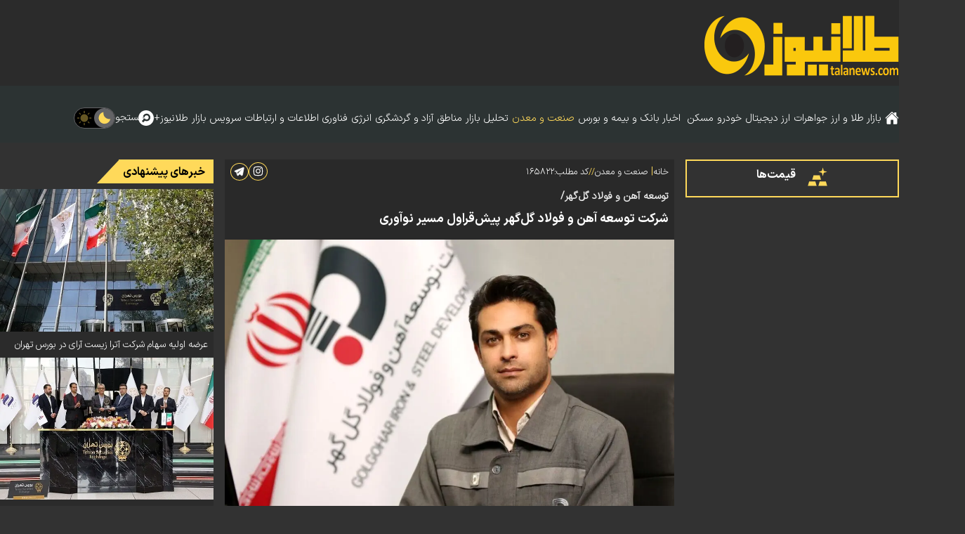

--- FILE ---
content_type: text/html; charset=UTF-8
request_url: https://talanews.com/%D8%A8%D8%AE%D8%B4-%D8%B5%D9%86%D8%B9%D8%AA-%D9%85%D8%B9%D8%AF%D9%86-%D8%AA%D8%AC%D8%A7%D8%B1%D8%AA-19/165822-%D8%B4%D8%B1%DA%A9%D8%AA-%D8%AA%D9%88%D8%B3%D8%B9%D9%87-%D8%A2%D9%87%D9%86-%D9%81%D9%88%D9%84%D8%A7%D8%AF-%DA%AF%D9%84-%DA%AF%D9%87%D8%B1-%D9%BE%DB%8C%D8%B4-%D9%82%D8%B1%D8%A7%D9%88%D9%84-%D9%85%D8%B3%DB%8C%D8%B1-%D9%86%D9%88%D8%A2%D9%88%D8%B1%DB%8C
body_size: 20372
content:
<!doctype html>
<!--[if IE 9]><html class="ie ie9 lte9 dir-rtl lang-fa os-osx" lang="fa" data-ng-app="aasaamApp" dir="rtl"><![endif]-->
<!--[if (gt IE 9)|!(IE)]><!-->
<html class="dir-rtl lang-fa browser-chrome browser-chrome-131 os-osx" lang="fa" data-ng-app="aasaamApp" dir="rtl"><!--<![endif]-->

<head prefix="og: http://ogp.me/ns# fb: http://ogp.me/ns/fb#">
  <meta name="viewport" content="width=device-width, initial-scale=1">
  <meta charset="utf-8">
  <title>شرکت توسعه آهن و فولاد گل‌گهر پیش‌قراول مسیر نوآوری
</title>
    <meta property="og:title" content="شرکت توسعه آهن و فولاد گل‌گهر پیش‌قراول مسیر نوآوری
">
  <meta property="og:site_name" content="طلانیوز">
      <meta name="keywords" content="توسعه آهن و فولاد گل‌گهر">
      <meta name="description" content="​معاون توسعه و مهندسی شرکت توسعه آهن و فولاد گل‌گهر گفت: این شرکت به عنوان یکی از بزرگ‌ترین تولیدکنندگان آهن اسفنجی در کشور، برای افزایش اثربخشی اقدامات خود در راستای اعتلای صنعت فولاد ایران، به دنبال توسعه فعالیت‌ها و متنوع‌سازی سبد محصولات است. مجتبی جواهری، معاون توسعه و مهندسی شرکت توسعه آهن و فولاد گل‌گهر
">
    <meta property="og:description" content="​معاون توسعه و مهندسی شرکت توسعه آهن و فولاد گل‌گهر گفت: این شرکت به عنوان یکی از بزرگ‌ترین تولیدکنندگان آهن اسفنجی در کشور، برای افزایش اثربخشی اقدامات خود در راستای اعتلای صنعت فولاد ایران، به دنبال توسعه فعالیت‌ها و متنوع‌سازی سبد محصولات است. مجتبی جواهری، معاون توسعه و مهندسی شرکت توسعه آهن و فولاد گل‌گهر
">
            <meta property="og:type" content="article">
          <meta property="og:url" content="https://www.talanews.com/بخش-%D8%B5%D9%86%D8%B9%D8%AA-%D9%85%D8%B9%D8%AF%D9%86-%D8%AA%D8%AC%D8%A7%D8%B1%D8%AA-19/165822-%D8%B4%D8%B1%DA%A9%D8%AA-%D8%AA%D9%88%D8%B3%D8%B9%D9%87-%D8%A2%D9%87%D9%86-%D9%81%D9%88%D9%84%D8%A7%D8%AF-%DA%AF%D9%84-%DA%AF%D9%87%D8%B1-%D9%BE%DB%8C%D8%B4-%D9%82%D8%B1%D8%A7%D9%88%D9%84-%D9%85%D8%B3%DB%8C%D8%B1-%D9%86%D9%88%D8%A2%D9%88%D8%B1%DB%8C">
          <meta property="og:image" content="https://cdn.talanews.com/thumbnail/N4yOrxERMZbw/h0wwS3TUfv3uMTBaYjaHu4VlO7MHWz_7bkVkyeNFtYtdFgki8ssR-gmB8ItMR-1m/d8b4d8b1daa9d8aa-d8aad988d8b3d8b9d987-d8a2d987d986-d988-d981d988d984d8a7d8af-daafd984e2808cdaafd987d8b1-d9bedb8cd8b4e2808cd982d8b1d8a7_6651b2d19c4d0-1100x700.jpg">
  


  <!-- asset1 -->
            <link href="https://assets.talanews.com/favicon.ico" type="image/x-icon" rel="icon">
      <link href="https://assets.talanews.com/favicon.ico" type="image/x-icon" rel="shortcut icon">
      <link rel="apple-touch-icon" sizes="152x152" href="https://assets.talanews.com/favicon-152.png">
      <link rel="apple-touch-icon" sizes="144x144" href="https://assets.talanews.com/favicon-144.png">
      <link rel="apple-touch-icon" sizes="120x120" href="https://assets.talanews.com/favicon-120.png">
      <link rel="apple-touch-icon" sizes="114x114" href="https://assets.talanews.com/favicon-114.png">
      <link rel="apple-touch-icon" sizes="72x72" href="https://assets.talanews.com/favicon-72.png">
      <link rel="apple-touch-icon-precomposed" href="https://assets.talanews.com/favicon-57.png">
        <!-- end1 -->




      <link href="https://www.talanews.com/بخش-%D8%B5%D9%86%D8%B9%D8%AA-%D9%85%D8%B9%D8%AF%D9%86-%D8%AA%D8%AC%D8%A7%D8%B1%D8%AA-19/165822-%D8%B4%D8%B1%DA%A9%D8%AA-%D8%AA%D9%88%D8%B3%D8%B9%D9%87-%D8%A2%D9%87%D9%86-%D9%81%D9%88%D9%84%D8%A7%D8%AF-%DA%AF%D9%84-%DA%AF%D9%87%D8%B1-%D9%BE%DB%8C%D8%B4-%D9%82%D8%B1%D8%A7%D9%88%D9%84-%D9%85%D8%B3%DB%8C%D8%B1-%D9%86%D9%88%D8%A2%D9%88%D8%B1%DB%8C" rel="canonical">

  


  <!-- asset2 -->
            <link rel="stylesheet" href="https://assets.talanews.com/_v2/css/news_rtl.css?v=6da76295">
        <!-- end2 -->




  <!-- asset3 -->
    <!-- end3 -->



  <meta name="theme-color" content="#d2ac67">
                  <link rel="preload" as="image" href="https://cdn.talanews.com/thumbnail/N4yOrxERMZbw/tFv9sb5excAsmp3oVoDWUgxwFLjgvGla__GckTvRF8LAnImEXYkN3_LVWRmtqjIgO4v-e863bw0Azxo_C6BZarmowTTUl2GOgiiue0w0F5Wa-b7FuGRerA,,/d8b4d8b1daa9d8aa-d8aad988d8b3d8b9d987-d8a2d987d986-d988-d981d988d984d8a7d8af-daafd984e2808cdaafd987d8b1-d9bedb8cd8b4e2808cd982d8b1d8a7_6651b2d19c4d0-1100x700.jpg">
      <link rel="preload" href="/_v2/fonts/IRANSansX-Bold.woff2" as="font" type="font/woff2" crossorigin>
<link rel="preload" href="/_v2/fonts/IRANSansX-Light.woff2" as="font" type="font/woff2" crossorigin>  <script>
    var socketAccess = 'p50dof29up06vr89vrmalr1ln1';
    var refereData = {"type":0,"referer":null};
    var modelHits = {"8":["226730"]};
    var pageRefereData = "\/";
    var uHash = 'xyXUBN';
    var i18n = new Array();
    var masterConfig = {"domain":"talanews.com","v":"6da76295","lang":"fa","blackHoleToken":"AAAAAhQDBgARIDBiNTgzMGE1ZjE5ZTk1OWEyNmU4NTU2NjY4ZTQ5NTBmBgERIGY3ZmZhYTkzMGNlMzNlMmM1NWYwN2M0MDAwMTNlODg2BgIRIGQ3MmExMWY0MDQ4YTE0M2VhNTE5MGJiNWZiNzBhNGQ5","dir":"rtl","ajaxGeneration":true,"baseUrl":"\/","u":null,"wss":"74c6bffe16bc6586f07b80092a4cbdfc","debug":false};
    var currentTime = new Date('Tue, 18 Nov 2025 22:39:01 +0000');
    var isAdverHolderMode = false;
      </script>



  <!-- asset4 -->
            <script src="https://assets.talanews.com/_v2/lib/js/frameworks-news.min.js?v=6da76295"></script>
        <!-- end4 -->



  <!-- asset5 -->
                          <script src="https://assets.talanews.com/_v2/lib/js/frameworks-news.min.js?v=6da76295"></script>
                  <!-- end5 -->




  <!-- asset6 -->
    <!-- asset6 -->




<!-- asset7 -->
  <!-- end7 -->



  <!-- asset8 -->
            <script src="https://assets.talanews.com/_v2/js/main-news.min.js?v=6da76295"></script>
        <!-- end8 -->


    <meta name="theme-color" content="#54be73">
</head>
<body class="news">
  <style>
.landing_parent .text_adv_box{
margin: 10px 0;
}
#nav_toggle{
flex-wrap: wrap;
}
.attach_file {
    display: flex;
    margin: 16px 0;
    justify-content: center;
}
.attach_file a {
     gap: 4px;
      color: #fff;
      display: flex;
      font-size: 0.8em;
      padding: 4px 16px;
      border-radius: 4px;
      transition: 0.3s ease-in;
      align-items: center;
      justify-content: center;
      font-family: "iranSans_bold";
      border: 1px solid #ffd95a;
}
.attach_file svg {
    fill: #ffd95a;
    stroke: #ffd95a;
}
.light_body #echo_detail .attach_file a {
     color: #000;
     border-color: #a06800;
}
.light_body .attach_file svg {
     fill: #a06800;
     stroke: #a06800;
}
</style>
<!-- HEADER -->
<header class="main_header noprint">
	<div class="main_wrapper">
		<div class="container_header">
			<div class="logo" itemscope="" itemtype="http://schema.org/Organization">
									<a href="/" title="طلانیوز">
						<img src="/images/header-logo.webp" alt="طلانیوز" width="227" height="87" />
					</a>
							</div>
			<!-- POSITION_A0 -->
			<div class="desktop_show header_adv">
							</div>
			<!-- END POSITION_A0 -->
			<div class="menu_search">
				<div class="main_nav">
					<button aria-label="menu" class="show_menu">
						<svg aria-hidden="true" xmlns="http://www.w3.org/2000/svg" width="26" height="26" preserveAspectRatio="xMidYMid meet" viewBox="0 0 16 16">
							<path d="M0 1h16v3H0V1zm0 5h16v3H0V6zm0 5h16v3H0v-3z" />
						</svg>
					</button>
					<div class="site_mode show_mobile">
						<span class="dark_mode" onclick="darkmode()">
							<svg aria-hidden="true" xmlns="http://www.w3.org/2000/svg" width="20" height="20" viewBox="0 0 24 24">
								<path d="M13.1 23q-2.1 0-3.937-.8t-3.2-2.163Q4.6 18.675 3.8 16.837T3 12.9q0-3.65 2.325-6.438T11.25 3q-.45 2.475.275 4.838t2.5 4.137q1.775 1.775 4.138 2.5T23 14.75q-.65 3.6-3.45 5.925T13.1 23Z" />
							</svg>
						</span>
						<span class="light_mode" onclick="lightmode()">
							<svg aria-hidden="true" xmlns="http://www.w3.org/2000/svg" width="22" height="22" viewBox="0 0 256 256">
								<path d="M120 40V16a8 8 0 0 1 16 0v24a8 8 0 0 1-16 0Zm8 24a64 64 0 1 0 64 64a64.07 64.07 0 0 0-64-64Zm-69.66 5.66a8 8 0 0 0 11.32-11.32l-16-16a8 8 0 0 0-11.32 11.32Zm0 116.68l-16 16a8 8 0 0 0 11.32 11.32l16-16a8 8 0 0 0-11.32-11.32ZM192 72a8 8 0 0 0 5.66-2.34l16-16a8 8 0 0 0-11.32-11.32l-16 16A8 8 0 0 0 192 72Zm5.66 114.34a8 8 0 0 0-11.32 11.32l16 16a8 8 0 0 0 11.32-11.32ZM48 128a8 8 0 0 0-8-8H16a8 8 0 0 0 0 16h24a8 8 0 0 0 8-8Zm80 80a8 8 0 0 0-8 8v24a8 8 0 0 0 16 0v-24a8 8 0 0 0-8-8Zm112-88h-24a8 8 0 0 0 0 16h24a8 8 0 0 0 0-16Z" />
							</svg>
						</span>
						<script>
							function lightmode() {
								var element = document.body;
								element.classList.remove("dark_body");
								element.classList.toggle("light_body");
							}

							function darkmode() {
								var element = document.body;
								element.classList.remove("light_body");
								element.classList.toggle("dark_body");
							}
						</script>
					</div>
					<div class="menu_details">
						<nav class="main_menu">
							<div class="search">
  <form id="search_container" action="/newsstudios/archive/?curp=1">
    <input id="search_box" class="search_box" value="" name="query" type="search" placeholder="جستجو در سایت طلانیوز">
    <button class="inner_search_icon" type="submit" onclick="document.querySelector('#search_box').submit();" aria-label="inner-search">
      <svg aria-hidden="true" xmlns="http://www.w3.org/2000/svg" width="25" height="25" viewBox="0 0 24 24"><path d="M10 2.5a7.5 7.5 0 0 1 5.964 12.048l4.743 4.745a1 1 0 0 1-1.32 1.497l-.094-.083l-4.745-4.743A7.5 7.5 0 1 1 10 2.5Zm0 2a5.5 5.5 0 1 0 0 11a5.5 5.5 0 0 0 0-11Z"/></svg>
    </button>
  </form>   
  <button class="search_icon" aria-label="search">
    <svg aria-hidden="true" class="open_search" xmlns="http://www.w3.org/2000/svg" width="22" height="22" viewBox="0 0 1200 1200"><path d="M600 0C268.629 0 0 268.629 0 600s268.629 600 600 600s600-268.629 600-600S931.371 0 600 0zm41.162 260.01c160.533 0 290.625 130.166 290.625 290.698c0 160.533-130.092 290.625-290.625 290.625c-48.581 0-94.368-11.885-134.619-32.959c.041.186.106.401.146.586L375.586 939.99L268.213 832.544l126.416-126.489c.209-.094.45-.129.659-.22c-28.387-44.893-44.824-98.088-44.824-155.127c0-160.533 130.165-290.698 290.698-290.698zm0 129.126c-89.213 0-161.572 72.359-161.572 161.572s72.359 161.499 161.572 161.499c89.214 0 161.499-72.286 161.499-161.499s-72.285-161.572-161.499-161.572z"/></svg>
    <svg aria-hidden="true" class="close_search" xmlns="http://www.w3.org/2000/svg" width="22" height="22" viewBox="0 0 24 24"><path d="M20 6.91L17.09 4L12 9.09L6.91 4L4 6.91L9.09 12L4 17.09L6.91 20L12 14.91L17.09 20L20 17.09L14.91 12L20 6.91Z"/></svg>
    <span class="search_text">جستجو</span>
  </button>
</div>							<a class="other_home_icon" href="/" title="خانه">
								<svg xmlns="http://www.w3.org/2000/svg" width="20" height="20" aria-hidden="true" viewBox="0 0 512 512">
									<path d="M261.56 101.28a8 8 0 0 0-11.06 0L66.4 277.15a8 8 0 0 0-2.47 5.79L63.9 448a32 32 0 0 0 32 32H192a16 16 0 0 0 16-16V328a8 8 0 0 1 8-8h80a8 8 0 0 1 8 8v136a16 16 0 0 0 16 16h96.06a32 32 0 0 0 32-32V282.94a8 8 0 0 0-2.47-5.79Z" />
									<path d="m490.91 244.15l-74.8-71.56V64a16 16 0 0 0-16-16h-48a16 16 0 0 0-16 16v32l-57.92-55.38C272.77 35.14 264.71 32 256 32c-8.68 0-16.72 3.14-22.14 8.63l-212.7 203.5c-6.22 6-7 15.87-1.34 22.37A16 16 0 0 0 43 267.56L250.5 69.28a8 8 0 0 1 11.06 0l207.52 198.28a16 16 0 0 0 22.59-.44c6.14-6.36 5.63-16.86-.76-22.97Z" />
								</svg>
							</a>
							
  
      <ul id="nav_toggle" itemscope="" itemtype="http://schema.org/SiteNavigationElement">
                  <li class="">
            <a href="/بخش-%D8%A8%D8%A7%D8%B2%D8%A7%D8%B1-%D8%B7%D9%84%D8%A7-%D8%A7%D8%B1%D8%B2-12" title=" بازار طلا و ارز">
               بازار طلا و ارز            </a>
                          <span class="submenu_mobile_icn">
                <svg aria-hidden="true" xmlns="http://www.w3.org/2000/svg" width="15" height="15" viewBox="0 0 24 24"><path d="M19 12.998h-6v6h-2v-6H5v-2h6v-6h2v6h6z"/></svg>
              </span>
                        
      <ul class="sub_menu" itemscope="" itemtype="http://schema.org/SiteNavigationElement">
                  <li class="">
            <a href="/بخش-%D9%82%DB%8C%D9%85%D8%AA-%D8%B7%D9%84%D8%A7-102" title=" قیمت طلا">
               قیمت طلا            </a>
                                  </li>
                  <li class="">
            <a href="/بخش-%D9%82%DB%8C%D9%85%D8%AA-%D8%A7%D8%B1%D8%B2-103" title=" قیمت ارز">
               قیمت ارز            </a>
                                  </li>
                  <li class="">
            <a href="/بخش-%D9%BE%DB%8C%D8%B4-%D8%A8%DB%8C%D9%86%DB%8C-%D9%82%DB%8C%D9%85%D8%AA-%D8%B7%D9%84%D8%A7-%D8%A7%D8%B1%D8%B2-15" title=" پیش بینی قیمت طلا و ارز">
               پیش بینی قیمت طلا و ارز            </a>
                                  </li>
              </ul>

            </li>
                  <li class="">
            <a href="/بخش-%D8%AC%D9%88%D8%A7%D9%87%D8%B1%D8%A7%D8%AA-101" title=" جواهرات">
               جواهرات            </a>
                          <span class="submenu_mobile_icn">
                <svg aria-hidden="true" xmlns="http://www.w3.org/2000/svg" width="15" height="15" viewBox="0 0 24 24"><path d="M19 12.998h-6v6h-2v-6H5v-2h6v-6h2v6h6z"/></svg>
              </span>
                        
      <ul class="sub_menu" itemscope="" itemtype="http://schema.org/SiteNavigationElement">
                  <li class="">
            <a href="/بخش-%D8%AC%D9%88%D8%A7%D9%87%D8%B1%D8%A7%D8%AA-101" title=" خرید طلا و جواهرآلات">
               خرید طلا و جواهرآلات            </a>
                                  </li>
                  <li class="">
            <a href="/بخش-%D8%AC%D9%88%D8%A7%D9%87%D8%B1%D8%A7%D8%AA-101" title=" مصنوعات طلا">
               مصنوعات طلا            </a>
                                  </li>
              </ul>

            </li>
                  <li class="">
            <a href="/بخش-%D8%A7%D8%B1%D8%B2-%D8%AF%DB%8C%D8%AC%DB%8C%D8%AA%D8%A7%D9%84-94" title=" ارز دیجیتال">
               ارز دیجیتال            </a>
                          <span class="submenu_mobile_icn">
                <svg aria-hidden="true" xmlns="http://www.w3.org/2000/svg" width="15" height="15" viewBox="0 0 24 24"><path d="M19 12.998h-6v6h-2v-6H5v-2h6v-6h2v6h6z"/></svg>
              </span>
                        
      <ul class="sub_menu" itemscope="" itemtype="http://schema.org/SiteNavigationElement">
                  <li class="">
            <a href="/بخش-%D8%A7%D8%AE%D8%A8%D8%A7%D8%B1-%D8%A7%D8%B1%D8%B2-%D8%AF%DB%8C%D8%AC%DB%8C%D8%AA%D8%A7%D9%84-104" title=" اخبار ارز دیجیتال">
               اخبار ارز دیجیتال            </a>
                                  </li>
                  <li class="">
            <a href="/بخش-%D9%82%DB%8C%D9%85%D8%AA-%D8%A7%D8%B1%D8%B2-%D8%AF%DB%8C%D8%AC%DB%8C%D8%AA%D8%A7%D9%84-105" title=" قیمت ارز دیجیتال">
               قیمت ارز دیجیتال            </a>
                                  </li>
              </ul>

            </li>
                  <li class="">
            <a href="/بخش-%D8%AE%D9%88%D8%AF%D8%B1%D9%88-14" title=" خودرو">
               خودرو            </a>
                                  </li>
                  <li class="">
            <a href="/بخش-%D9%85%D8%B3%DA%A9%D9%86-17" title=" مسکن">
               مسکن            </a>
                                  </li>
                  <li class="">
            <a href="/بخش-%D8%A7%D8%AE%D8%A8%D8%A7%D8%B1-%D8%A8%D8%A7%D9%86%DA%A9-%D8%A8%DB%8C%D9%85%D9%87-%D8%A8%D9%88%D8%B1%D8%B3-22" title="  اخبار بانک و بیمه و بورس">
                اخبار بانک و بیمه و بورس            </a>
                          <span class="submenu_mobile_icn">
                <svg aria-hidden="true" xmlns="http://www.w3.org/2000/svg" width="15" height="15" viewBox="0 0 24 24"><path d="M19 12.998h-6v6h-2v-6H5v-2h6v-6h2v6h6z"/></svg>
              </span>
                        
      <ul class="sub_menu" itemscope="" itemtype="http://schema.org/SiteNavigationElement">
                  <li class="">
            <a href="/بخش-%D8%A8%D8%A7%D9%86%DA%A9-11" title=" بانک">
               بانک            </a>
                                  </li>
                  <li class="">
            <a href="/بخش-%D8%A8%DB%8C%D9%85%D9%87-8" title=" بیمه">
               بیمه            </a>
                                  </li>
                  <li class="">
            <a href="/بخش-%D8%A8%D9%88%D8%B1%D8%B3-66" title=" بورس">
               بورس            </a>
                                  </li>
              </ul>

            </li>
                  <li class='active'>
            <a href="/بخش-%D8%B5%D9%86%D8%B9%D8%AA-%D9%85%D8%B9%D8%AF%D9%86-19" title=" صنعت و معدن">
               صنعت و معدن            </a>
                          <span class="submenu_mobile_icn">
                <svg aria-hidden="true" xmlns="http://www.w3.org/2000/svg" width="15" height="15" viewBox="0 0 24 24"><path d="M19 12.998h-6v6h-2v-6H5v-2h6v-6h2v6h6z"/></svg>
              </span>
                        
      <ul class="sub_menu" itemscope="" itemtype="http://schema.org/SiteNavigationElement">
                  <li class="">
            <a href="/بخش-%D9%85%D8%B9%D8%AF%D9%86-%D8%B5%D9%86%D8%A7%DB%8C%D8%B9-%D9%85%D8%B9%D8%AF%D9%86%DB%8C-106" title=" معدن و صنایع معدنی">
               معدن و صنایع معدنی            </a>
                                  </li>
                  <li class="">
            <a href="/بخش-%D9%81%D9%88%D9%84%D8%A7%D8%AF-107" title=" فولاد">
               فولاد            </a>
                                  </li>
              </ul>

            </li>
                  <li class="">
            <a href="/بخش-%D8%AA%D8%AD%D9%84%DB%8C%D9%84-%D8%A8%D8%A7%D8%B2%D8%A7%D8%B1-26" title=" تحلیل بازار">
               تحلیل بازار            </a>
                                  </li>
                  <li class="">
            <a href="/بخش-%D9%85%D9%86%D8%A7%D8%B7%D9%82-%D8%A2%D8%B2%D8%A7%D8%AF-%DA%AF%D8%B1%D8%AF%D8%B4%DA%AF%D8%B1%DB%8C-97" title=" مناطق آزاد و گردشگری">
               مناطق آزاد و گردشگری            </a>
                                  </li>
                  <li class="">
            <a href="/بخش-%D8%A7%D9%86%D8%B1%DA%98%DB%8C-6" title=" انرژی">
               انرژی            </a>
                          <span class="submenu_mobile_icn">
                <svg aria-hidden="true" xmlns="http://www.w3.org/2000/svg" width="15" height="15" viewBox="0 0 24 24"><path d="M19 12.998h-6v6h-2v-6H5v-2h6v-6h2v6h6z"/></svg>
              </span>
                        
      <ul class="sub_menu" itemscope="" itemtype="http://schema.org/SiteNavigationElement">
                  <li class="">
            <a href="/بخش-%D9%86%D9%81%D8%AA-%DA%AF%D8%A7%D8%B2-96" title=" نفت و گاز">
               نفت و گاز            </a>
                                  </li>
                  <li class="">
            <a href="/بخش-%D9%BE%D8%AA%D8%B1%D9%88%D8%B4%DB%8C%D9%85%DB%8C-24" title=" پتروشیمی">
               پتروشیمی            </a>
                                  </li>
              </ul>

            </li>
                  <li class="">
            <a href="/بخش-%D9%81%D9%86%D8%A7%D9%88%D8%B1%DB%8C-%D8%A7%D8%B7%D9%84%D8%A7%D8%B9%D8%A7%D8%AA-%D8%A7%D8%B1%D8%AA%D8%A8%D8%A7%D8%B7%D8%A7%D8%AA-72" title=" فناوری اطلاعات و ارتباطات">
               فناوری اطلاعات و ارتباطات            </a>
                                  </li>
                  <li class="">
            <a href="/بخش-%D8%B3%D8%B1%D9%88%DB%8C%D8%B3-%D8%A8%D8%A7%D8%B2%D8%A7%D8%B1-91" title=" سرویس بازار">
               سرویس بازار            </a>
                                  </li>
                  <li class="">
            <a href="/بخش-%D8%B7%D9%84%D8%A7%D9%86%DB%8C%D9%88%D8%B2-71" title=" طلانیوز+">
               طلانیوز+            </a>
                          <span class="submenu_mobile_icn">
                <svg aria-hidden="true" xmlns="http://www.w3.org/2000/svg" width="15" height="15" viewBox="0 0 24 24"><path d="M19 12.998h-6v6h-2v-6H5v-2h6v-6h2v6h6z"/></svg>
              </span>
                        
      <ul class="sub_menu" itemscope="" itemtype="http://schema.org/SiteNavigationElement">
                  <li class="">
            <a href="/صفحه-%D8%AA%D9%85%D8%A7%D8%B3-%D8%A8%D8%A7-%D9%85%D8%A7-64" title=" تماس‌ با‌ ما">
               تماس‌ با‌ ما            </a>
                                  </li>
                  <li class="">
            <a href="/صفحه-%D8%AF%D8%B1%D8%A8%D8%A7%D8%B1%D9%87-%D9%85%D8%A7-65" title=" درباره ما">
               درباره ما            </a>
                                  </li>
                  <li class="">
            <a href="/بخش-%D8%AA%D8%A8%D9%84%DB%8C%D8%BA%D8%A7%D8%AA-98" title=" تبلیغات">
               تبلیغات            </a>
                                  </li>
              </ul>

            </li>
              </ul>

  
							<div class="site_mode desktop_show">
								<span class="dark_mode" onclick="darkmode()">
									<svg aria-hidden="true" xmlns="http://www.w3.org/2000/svg" width="20" height="20" viewBox="0 0 24 24">
										<path d="M13.1 23q-2.1 0-3.937-.8t-3.2-2.163Q4.6 18.675 3.8 16.837T3 12.9q0-3.65 2.325-6.438T11.25 3q-.45 2.475.275 4.838t2.5 4.137q1.775 1.775 4.138 2.5T23 14.75q-.65 3.6-3.45 5.925T13.1 23Z" />
									</svg>
								</span>
								<span class="light_mode" onclick="lightmode()">
									<svg aria-hidden="true" xmlns="http://www.w3.org/2000/svg" width="22" height="22" viewBox="0 0 256 256">
										<path d="M120 40V16a8 8 0 0 1 16 0v24a8 8 0 0 1-16 0Zm8 24a64 64 0 1 0 64 64a64.07 64.07 0 0 0-64-64Zm-69.66 5.66a8 8 0 0 0 11.32-11.32l-16-16a8 8 0 0 0-11.32 11.32Zm0 116.68l-16 16a8 8 0 0 0 11.32 11.32l16-16a8 8 0 0 0-11.32-11.32ZM192 72a8 8 0 0 0 5.66-2.34l16-16a8 8 0 0 0-11.32-11.32l-16 16A8 8 0 0 0 192 72Zm5.66 114.34a8 8 0 0 0-11.32 11.32l16 16a8 8 0 0 0 11.32-11.32ZM48 128a8 8 0 0 0-8-8H16a8 8 0 0 0 0 16h24a8 8 0 0 0 8-8Zm80 80a8 8 0 0 0-8 8v24a8 8 0 0 0 16 0v-24a8 8 0 0 0-8-8Zm112-88h-24a8 8 0 0 0 0 16h24a8 8 0 0 0 0-16Z" />
									</svg>
								</span>
								<script>
									function lightmode() {
										var element = document.body;
										element.classList.remove("dark_body");
										element.classList.toggle("light_body");
									}

									function darkmode() {
										var element = document.body;
										element.classList.remove("light_body");
										element.classList.toggle("dark_body");
									}
								</script>
							</div>
						</nav>
					</div>
				</div>
			</div>
		</div>
	</div>
</header><!-- END OF HEADER -->
<main data-entity-id="165822" data-entity-module="cont">
	<div class="main_wrapper">
    <!-- POSITION_G0 -->
    <div class="zxc noprint">
          </div>
    <!-- END OF POSITION_G0 -->
    <div class="news_parent">
      <div class="right_col desktop_show">
        <div class="right_sticky">
          <div class="price_link">
            <a href="https://talanews.com/%D8%A8%D8%AE%D8%B4-%D9%82%DB%8C%D9%85%D8%AA-%D9%87%D8%A7-87" title="قیمت‌ها">
              <svg xmlns="http://www.w3.org/2000/svg" width="30" height="30" viewBox="0 0 24 24"><path d="m1 22l1.5-5h7l1.5 5H1m12 0l1.5-5h7l1.5 5H13m-7-7l1.5-5h7l1.5 5H6m17-8.95l-3.86 1.09L18.05 11l-1.09-3.86l-3.86-1.09l3.86-1.09l1.09-3.86l1.09 3.86L23 6.05Z"/></svg>
              قیمت‌ها
            </a>
          </div>
          <!-- POSITION_G3 -->
          <div class="zxc noprint">
                      </div>
          <!-- END OF POSITION_G3 -->
          <!-- POSITION_G4 -->
          <div class="zxc noprint">
                      </div>
          <!-- END OF POSITION_G4 -->
        </div>
      </div>
      <div class="middle_col">
          <!-- LAZY LOAD FOR INLINE IMAGES -->
<!-- LAZY LOAD FOR INLINE IMAGES -->

<!-- ld-object -->

<script type = "application/ld+json">
{"@context":"https:\/\/schema.org","@type":"NewsArticle","inLanguage":"fa","mainEntityOfPage":{"@type":"WebPage","@id":"https:\/\/www.talanews.com\/بخش-%D8%B5%D9%86%D8%B9%D8%AA-%D9%85%D8%B9%D8%AF%D9%86-%D8%AA%D8%AC%D8%A7%D8%B1%D8%AA-19\/165822-%D8%B4%D8%B1%DA%A9%D8%AA-%D8%AA%D9%88%D8%B3%D8%B9%D9%87-%D8%A2%D9%87%D9%86-%D9%81%D9%88%D9%84%D8%A7%D8%AF-%DA%AF%D9%84-%DA%AF%D9%87%D8%B1-%D9%BE%DB%8C%D8%B4-%D9%82%D8%B1%D8%A7%D9%88%D9%84-%D9%85%D8%B3%DB%8C%D8%B1-%D9%86%D9%88%D8%A2%D9%88%D8%B1%DB%8C"},"url":"https:\/\/www.talanews.com\/بخش-%D8%B5%D9%86%D8%B9%D8%AA-%D9%85%D8%B9%D8%AF%D9%86-%D8%AA%D8%AC%D8%A7%D8%B1%D8%AA-19\/165822-%D8%B4%D8%B1%DA%A9%D8%AA-%D8%AA%D9%88%D8%B3%D8%B9%D9%87-%D8%A2%D9%87%D9%86-%D9%81%D9%88%D9%84%D8%A7%D8%AF-%DA%AF%D9%84-%DA%AF%D9%87%D8%B1-%D9%BE%DB%8C%D8%B4-%D9%82%D8%B1%D8%A7%D9%88%D9%84-%D9%85%D8%B3%DB%8C%D8%B1-%D9%86%D9%88%D8%A2%D9%88%D8%B1%DB%8C","headline":"شرکت توسعه آهن و فولاد گل‌گهر پیش‌قراول مسیر نوآوری\r\n","name":"شرکت توسعه آهن و فولاد گل‌گهر پیش‌قراول مسیر نوآوری\r\n","alternativeHeadline":" توسعه آهن و فولاد گل‌گهر\/","description":"​معاون توسعه و مهندسی شرکت توسعه آهن و فولاد گل‌گهر گفت: این شرکت به عنوان یکی از بزرگ‌ترین تولیدکنندگان آهن اسفنجی در کشور، برای افزایش اثربخشی اقدامات خود در راستای اعتلای صنعت فولاد ایران، به دنبال توسعه فعالیت‌ها و متنوع‌سازی سبد محصولات است. مجتبی جواهری، معاون توسعه و مهندسی شرکت توسعه آهن و فولاد گل‌گهر\r\n","image":{"@type":"ImageObject","url":"https:\/\/cdn.talanews.com\/thumbnail\/N4yOrxERMZbw\/mQoI5KjblO0smp3oVoDWUgxwFLjgvGla5r6D5wBK3qpOC-2v7ynOnv_p8vJ0FJWPuqe8R4mM8_I,\/d8b4d8b1daa9d8aa-d8aad988d8b3d8b9d987-d8a2d987d986-d988-d981d988d984d8a7d8af-daafd984e2808cdaafd987d8b1-d9bedb8cd8b4e2808cd982d8b1d8a7_6651b2d19c4d0-1100x700.jpg","width":1200,"height":764},"datePublished":"2024-05-26T21:14:58Z","dateModified":"2024-05-26T16:44:58Z","author":{"@type":"Organization","name":"namesite","url":null},"creator":{"@type":"Person","name":"پایگاه خبری طلانیوز"},"keywords":"توسعه آهن و فولاد گل‌گهر","publisher":{"@type":"Organization","url":"https:\/\/www.talanews.com\/","image":"https:\/\/www.talanews.com\/images\/default.webp","name":"پایگاه خبری طلانیوز","logo":{"@type":"ImageObject","url":"https:\/\/www.talanews.com\/images\/header-logo.webp","width":90,"height":90}},"articleSection":"صنعت ، معدن و تجارت","articleBody":"​معاون توسعه و مهندسی شرکت توسعه آهن و فولاد گل&zwnj;گهر گفت: این شرکت به عنوان یکی از بزرگ&zwnj;ترین تولیدکنندگان آهن اسفنجی در کشور، برای افزایش اثربخشی اقدامات خود در راستای اعتلای صنعت فولاد ایران، به دنبال توسعه فعالیت&zwnj;ها و متنوع&zwnj;سازی سبد محصولات است. مجتبی جواهری، معاون توسعه و مهندسی شرکت توسعه آهن و فولاد گل&zwnj;گهر بیان کرد: امروزه سرعت بالای تغییرات و تحولات گسترده جهانی بر کسی پوشیده نیست زیرا عقب ماندن از جریانات اجتماعی، اقتصادی و فناورانه دنیا تبعات منفی زیادی برای افراد و سازمان&zwnj;ها به دنبال دارد. حتی می&zwnj;توان گفت اکنون با توجه به تغییر مداوم، سریع و پردامنه فرایندها، در صورت اجرا و پیاده&zwnj;&zwnj;سازی روش&zwnj;های معمولی که طی سال&zwnj;ها تغییرات زیادی به خود ندیده&zwnj;اند، امکان بقاء و ادامه فعالیت وجود ندارد. به همین دلیل، یافتن مسیرها و راه&zwnj;&zwnj;حل&zwnj;های جدید که نتیجه متفاوت اما مورد قبولی را نسبت به گذشته ارائه &zwnj;دهند، وجه تمایز سازمان&zwnj;ها از یکدیگر به شمار می&zwnj;آید و سبب افزایش قدرت &zwnj;رقابت&zwnj;پذیری آن&zwnj;ها در بازار می&zwnj;شود. جواهری ادامه داد:در این صورت کسب&zwnj;و&zwnj;کارها برای اینکه به اهداف خود دست یابند و در مسیر رشد و توسعه عملکرد خوبی داشته باشند، باید نوآوری و هوشمندسازی فرایندها را سرلوحه اقدامات خود قرار دهند زیرا در صورت عدم به&zwnj;کارگیری تکنولوژی&zwnj;&zwnj;های به&zwnj;روز و پیاده&zwnj;سازی مدیریت نوآوری و هوشمندسازی در فرایندهای داخلی سازمان، مسلما در شرایط رقابتی امروز از گردونه رقابت حذف خواهند شد. معاون توسعه و مهندسی شرکت توسعه آهن و فولاد گل&zwnj;گهر خاطر نشان کرد: این رویکرد تنها محدود به سازمان&zwnj;ها نمی&zwnj;شود، چراکه با مشاهده اقدامات دولت&zwnj;های جوامع پیشرفته&zwnj; در جهان نیز در می&zwnj;یابیم که اهمیت مقوله نوآوری و هوشمندسازی بیش از آن چیزی است که می&zwnj;توان تصور کرد. در حال حاضر دولت&zwnj;ها در کشورهای توسعه&zwnj;یافته برای حفظ جایگاه و تاثیرگذاری خود بر فرایندهای جهانی و افزایش بیش از پیش سهم خود از اقتصاد بین&zwnj;المللی، نسبت به اتخاذ این رویکرد در سطح کلان اقدام کرده&zwnj;اند. در نتیجه تکنولوژی،نوآوری و هوشمندسازی را می&zwnj;توان یکی از شاخص&zwnj;های مهم برای ارزیابی توسعه&zwnj;یافتگی کشورها و معیاری برای رشد آن&zwnj;ها در نظر گرفت. ابزاری برای موفقیت وی در ادامه افزود: دستیابی به سطوح بالای تکنولوژی، نوآوری و هوشمندسازی مستلزم انجام اقداماتی در زمینه تحقیق و توسعه است و سرعت انجام این اقدامات و خلق فرصت&zwnj;های جدید در هر کشور با توجه به پتانسیل&zwnj;ها&zwnj;، زیرساخت&zwnj;ها&zwnj;، شاخص&zwnj;های سرمایه&zwnj;گذاری، نیروی انسانی، اطلاعات و اطلاع&zwnj;رسانی در تحقیق و توسعه متفاوت خواهد بود. با توجه به اینکه فعالیت&zwnj;های تحقیقاتی و توسعه&zwnj;ای از مولفه&zwnj;های متعددی که پیش&zwnj;تر ذکر شد تاثیر می&zwnj;پذیرند، متقابلا بر آن&zwnj;ها نیز تاثیر&zwnj; می&zwnj;گذارند زیرا با انجام این فعالیت&zwnj;ها بهره&zwnj;وری، کیفیت، سطح استاندارد زندگی، سهم بازار و&hellip; نیز دستخوش تغییر می&zwnj;شوند. او افزود: علاوه&zwnj;&zwnj;براین، هدف از انجام این فعالیت&zwnj;ها در بنگاه&zwnj;های اقتصادی کاهش قیمت تمام شده، رشد تولید، مدیریت کارآمد دارایی&zwnj;های فیزیکی، افزایش ظرفیت تولید، توسعه سبد محصول، استفاده بهینه از ضایعات در راستای اقتصاد چرخشی، آینده پژوهشی و تحلیل تکنولوژی&zwnj;های روز صنعت است. به همین دلیل برای اینکه دولت&zwnj;ها و سازمان&zwnj;ها موفق به تحقق هوشمندی تکنولوژی شوند، باید پیاده&zwnj;سازی پنج شاخه مدیریتی شامل مدیریت استراتژیک، دانش، تکنولوژی، تحقیق و توسعه و نوآوری را در اولویت کار قرار دهند. جواهری گفت: البته باید توجه داشت که در صورت انجام فعالیت&zwnj;های تحقیقاتی، اطلاعات و داده&zwnj;های فراوانی به دست می&zwnj;آید که اگر به درستی جمع&zwnj;آوری و دسته&zwnj;بندی نشوند، حتی ممکن است باعث گمراهی افراد و سازمان&zwnj;ها شده و نتیجه مطلوبی به همراه نداشته باشند. در نتیجه صاحبان کسب&zwnj;و&zwnj;کار برای اینکه بتوانند داده&zwnj;های جمع&zwnj;آوری شده را در قالب یک ساختار منسجم و هوشمند به صورت صحیح به نیروی انسانی خود انتقال دهند و آن&zwnj;ها مفهوم مورد نظر را درک کنند، باید از ابزارهای بصری مناسب بسته به نوع و میزان اطلاعات جمع&zwnj;آوری شده بهره ببرند. معاون توسعه و مهندسی شرکت توسعه آهن و فولاد گل&zwnj;گهر عنوان کرد: از نظر تکنولوژی، نوآوری و هوشمندسازی، شرکت توسعه آهن و فولاد گل&zwnj;گهر یکی از پیشرو&zwnj;ترین واحد&zwnj;های فعال در زنجیره فولاد محسوب می&zwnj;شود که استقرار نظام تکنولوژی و تحقیق و توسعه، نظام پیشرفته مدیریت استراتژیک و تلاش برای استقرار نظام مدیریت دانش در این شرکت، مهر تاییدی بر این موضوع است. علاوه&zwnj;براین، این شرکت به دنبال استقرار نظام مدیریت نوآوری باز و صندوق سرمایه&zwnj;گذاری خطرپذیر شرکتی منطقه گل&zwnj;گهر است و تلاش می&zwnj;کند تا با دستیابی به هوشمندی تکنولوژی، به یکی از بنگاه&zwnj;های اقتصادی تاثیر&zwnj;گذار، نه فقط در سطح ملی بلکه در سطح بین&zwnj;المللی نیز تبدیل شود. او گفت: نتیجه پیاده&zwnj;سازی این رویکردها موجب شد که شرکت توسعه آهن و فولاد گل&zwnj;گهر در رتبه&zwnj;بندی و ارزیابی توانمندی فناورانه واحدهای تحقیق و توسعه کشور در سال ۱۴۰۲، موفق به اخذ گواهینامه توانمندی تحقیق و توسعه با رتبه دوم در کشور (سطح پیشرفته) در حوزه فلزات اساسی (آهن و فولاد) شود. البته موفقیت&zwnj;های این مجموعه عظیم صنعتی در اینجا خلاصه نمی&zwnj;شود و کارنامه کاری شرکت توسعه آهن و فولاد گل&zwnj;گهر مملو از دستاوردهای ارزشمندی است که تاثیرات شگرفی بر صنعت فولاد ایران داشته&zwnj;اند. جواهری تصریح کرد: کسب رتبه برتر و دریافت تندیس در آیین اختتامیه هشتمین جشنواره ملی نوآوری برتر ایرانی برای ارائه دو طرح نوآورانه &laquo;تولید بریکت اکسایدی از محصولات جانبی کارخانه&zwnj;های احیا و گندله&zwnj;سازی&raquo; و &laquo;طراحی و ساخت مخزن کنترل&zwnj;کننده فشار کولر گاز ریفورمر میدرکس&raquo;، کسب رتبه هشتم (گروه شرکت&zwnj;های فلزات آهنی) و قرارگیری در بین ۵۰ شرکت برتر کشور در بیست&zwnj; و ششمین همایش معرفی شرکت&zwnj;های برتر ایران، به ثبت رسیدن نام رئیس واحد تحقیق و توسعه شرکت توسعه آهن و فولاد گل&zwnj;گهر در لیست ۲ درصد دانشمند برتر جهان در سال ۲۰۲۲ بر اساس ارزیابی موسسه علمی و انتشاراتی &laquo;Elsevier&raquo; و داده&zwnj;های پایگاه استنادی اسکوپوس توسط دانشگاه استنفورد و&hellip; از دیگر موفقیت&zwnj;های این مجموعه در مسیر تحقق هوشمندی تکنولوژی هستند. تضمینی برای رشد و توسعه جواهری اظهار داشت: همان طور که پیش&zwnj;تر به آن اشاره شد، یکی از اهداف انجام فعالیت&zwnj;های تحقیقاتی و توسعه&zwnj;ای، متنوع&zwnj;سازی سبد محصولات با توجه به مسیری که فناوری&zwnj;های نوین و هوشمندسازی در پیش گرفته است، به شمار می&zwnj;آید. قابلیت هوشمندسازی فرایندهای تولید و ارتقای سطح اتوماسیون، منجر به امکان استفاده از داده&zwnj;های آنی در فرایند تولید فولاد به منظور بهینه&zwnj;سازی وجوه عملیاتی، کاهش بهای تمام شده محصول، مدیریت ریسک تولید محصول و صرفه&zwnj;جویی در زمان تولید و بسیاری از موارد دیگر می&zwnj;شود. با وجود رقابت زیاد کسب&zwnj;و&zwnj;کارها در بازار، این موضوع از اهمیت بالایی برخوردار است. این فعال حوزه فولاد افزود: همچنین در حال حاضر خواسته&zwnj;های مشتریان در گذر زمان تغییر می&zwnj;کند و نیاز به تولید کالاهای جدید در کنار محصولات اصلی بسیار احساس می&zwnj;شود. در نتیجه اگر سازمانی مصرانه به تولید یک محصول خاص بدون در نظر گرفتن نوآوری و هوشمندسازی در فرایند کسب&zwnj;وکار ادامه دهد نمی&zwnj;توان اطمینان زیادی از آینده فعالیت و سودآوری بیشتر این مجموعه داشت؛ به همین دلیل متنوع&zwnj;سازی سبد محصولات با رویکرد نوآورانه و هوشمندسازی باعث می&zwnj;شود که فرصت&zwnj;های جدیدتری برای کسب درآمد و سودآوری بیشتر، گسترش بازارهای هدف، جذب طیف گسترده&zwnj;تری از مشتریان و&hellip; پیش&zwnj;روی سازمان&zwnj;ها باشد. او تصریح کرد: البته در کنار تنوع بخشیدن به محصولات تولیدی، ارائه استانداردهای کیفی بالا به منظور تضمین فرصت&zwnj;های به وجود آمده، مسئله بسیار مهمی است که باید در اولویت کار قرار بگیرد. در حال حاضر مشتریان و صنایع مصرف&zwnj;کننده برای حفظ و افزایش منابع مالی خود، تلاش زیادی می&zwnj;کنند و ریسک انجام برخی معاملات بزرگ را به جان می&zwnj;خرند که به همین دلیل سرمایه&zwnj;ای را که با زحمت فراوان به دست آورده&zwnj;اند، به آسانی صرف نمی&zwnj;کنند. در این صورت صنایع بالادستی برای جلب نظر آن&zwnj;ها باید محصولات خاص و باکیفیتی را ارائه کنند که نمونه مشابهی در بازار نداشته و یا تامین&zwnj;کنندگان آن محدود باشد"}</script>
<!-- ****************** END OF SCHEMA ************************************* -->

<article id="news_page_article">
  <!-- INFO -->
  <div class="info noprint">
    <!-- NEWS INFO -->
    <div class="auther_time">
  <!--PROFILE-->
    <!--END OF PROFILE-->
  <!-- BREADCRUMB -->
  <nav class="breadcrumb noprint" itemscope itemtype="https://schema.org/BreadcrumbList">
    <ul class="breadcrumb_list">
            <li itemprop="itemListElement" itemscope itemtype="http://schema.org/ListItem">
        <a href="/" title="خانه" itemprop="item">
          <span itemprop="name">
            خانه
          </span>
        </a>
        <meta itemprop="position" content="1" />
      </li>
                  <li itemprop="itemListElement" itemscope itemtype="http://schema.org/ListItem">
        <span class="space">|</span>
        <a itemprop="item" title="صنعت و معدن" href="/بخش-%D8%B5%D9%86%D8%B9%D8%AA-%D9%85%D8%B9%D8%AF%D9%86-19">
          <span itemprop="name">
            صنعت و معدن          </span>
        </a>
        <meta itemprop="position" content="1" />
      </li>
                </ul>
  </nav>
  <!-- END OF BREADCRUMB -->
  <!-- NEWS CODE -->
    <span class="news_code">
      <span class="space">//</span>
      کد مطلب:
      <span>۱۶۵۸۲۲</span>
    </span>
    <!-- END OF NEWS CODE -->
</div>
<span class="icons">
  <!-- SOCIAL -->
  <a href="https://instagram.com/talanewss?igshid=Y2I2MzMwZWM3ZA==" title="اینستاگرام">
    <svg aria-hidden="true" xmlns="http://www.w3.org/2000/svg" width="17" height="17" preserveAspectRatio="xMidYMid meet" viewBox="0 0 1024 1024"><path d="M512 306.9c-113.5 0-205.1 91.6-205.1 205.1S398.5 717.1 512 717.1S717.1 625.5 717.1 512S625.5 306.9 512 306.9zm0 338.4c-73.4 0-133.3-59.9-133.3-133.3S438.6 378.7 512 378.7S645.3 438.6 645.3 512S585.4 645.3 512 645.3zm213.5-394.6c-26.5 0-47.9 21.4-47.9 47.9s21.4 47.9 47.9 47.9s47.9-21.3 47.9-47.9a47.84 47.84 0 0 0-47.9-47.9zM911.8 512c0-55.2.5-109.9-2.6-165c-3.1-64-17.7-120.8-64.5-167.6c-46.9-46.9-103.6-61.4-167.6-64.5c-55.2-3.1-109.9-2.6-165-2.6c-55.2 0-109.9-.5-165 2.6c-64 3.1-120.8 17.7-167.6 64.5C132.6 226.3 118.1 283 115 347c-3.1 55.2-2.6 109.9-2.6 165s-.5 109.9 2.6 165c3.1 64 17.7 120.8 64.5 167.6c46.9 46.9 103.6 61.4 167.6 64.5c55.2 3.1 109.9 2.6 165 2.6c55.2 0 109.9.5 165-2.6c64-3.1 120.8-17.7 167.6-64.5c46.9-46.9 61.4-103.6 64.5-167.6c3.2-55.1 2.6-109.8 2.6-165zm-88 235.8c-7.3 18.2-16.1 31.8-30.2 45.8c-14.1 14.1-27.6 22.9-45.8 30.2C695.2 844.7 570.3 840 512 840c-58.3 0-183.3 4.7-235.9-16.1c-18.2-7.3-31.8-16.1-45.8-30.2c-14.1-14.1-22.9-27.6-30.2-45.8C179.3 695.2 184 570.3 184 512c0-58.3-4.7-183.3 16.1-235.9c7.3-18.2 16.1-31.8 30.2-45.8s27.6-22.9 45.8-30.2C328.7 179.3 453.7 184 512 184s183.3-4.7 235.9 16.1c18.2 7.3 31.8 16.1 45.8 30.2c14.1 14.1 22.9 27.6 30.2 45.8C844.7 328.7 840 453.7 840 512c0 58.3 4.7 183.2-16.2 235.8z"/>
    </svg>
  </a>
  <a href="https://t.me/talanewss" title="تلگرام">
    <svg aria-hidden="true" xmlns="http://www.w3.org/2000/svg" width="16" height="16" viewBox="0 0 24 24"><path d="M18.483 19.79v-.002l.018-.043L21.5 4.625v-.048c0-.377-.14-.706-.442-.903c-.265-.173-.57-.185-.784-.169a2.681 2.681 0 0 0-.586.12a3.23 3.23 0 0 0-.24.088l-.013.005l-16.72 6.559l-.005.002a1.353 1.353 0 0 0-.149.061a2.27 2.27 0 0 0-.341.19c-.215.148-.624.496-.555 1.048c.057.458.372.748.585.899a2.062 2.062 0 0 0 .403.22l.032.014l.01.003l.007.003l2.926.985c-.01.183.008.37.057.555l1.465 5.559a1.5 1.5 0 0 0 2.834.196l2.288-2.446l3.929 3.012l.056.024c.357.156.69.205.995.164c.305-.042.547-.17.729-.315a1.742 1.742 0 0 0 .49-.635l.008-.017l.003-.006l.001-.003ZM7.135 13.875a.3.3 0 0 1 .13-.33l9.921-6.3s.584-.355.563 0c0 0 .104.062-.209.353c-.296.277-7.071 6.818-7.757 7.48a.278.278 0 0 0-.077.136L8.6 19.434l-1.465-5.56Z" clip-rule="evenodd"/></svg>
  </a>
  <!-- END OF SOCIAL -->
</span>
    <!-- END OF NEWS INFO -->
  </div>
  <header class="article_header">
    <!-- UPTITLE -->
          <h2 class="up_title">
         توسعه آهن و فولاد گل‌گهر/      </h2>
        <!-- END OF UPTITLE -->
    <!-- TITLE -->
    <h1 class="title">
      شرکت توسعه آهن و فولاد گل‌گهر پیش‌قراول مسیر نوآوری
    </h1>
    <!-- END OF TITLE -->
  </header>
  <!-- PRIMARY FILE -->
  <div class="primary_files">
                      <img decoding="async" loading="eager" src="https://cdn.talanews.com/thumbnail/N4yOrxERMZbw/Xvm0R5-zZD3BnzGMXN-WSxgx5OxxLoVqaQ0EWknalM0QeEWTUycFZoSfvz5rfbWm5r6D5wBK3qpOC-2v7ynOnv_p8vJ0FJWPuqe8R4mM8_I,/d8b4d8b1daa9d8aa-d8aad988d8b3d8b9d987-d8a2d987d986-d988-d981d988d984d8a7d8af-daafd984e2808cdaafd987d8b1-d9bedb8cd8b4e2808cd982d8b1d8a7_6651b2d19c4d0-1100x700.jpg" alt="شرکت توسعه آهن و فولاد گل‌گهر پیش‌قراول مسیر نوآوری
" width="1100" height="700">
            </div>
  <!-- TOOLS -->
  <div class="breadrump">
  <div class="auther_time">
    <!-- TIME -->
        <time datetime="2024-05-26T16:44Z">
      یکشنبه,      ۰۶ خرداد ۱۴۰۳      <span>ساعت</span>
      ۲۱:۱۴    </time>
    <!-- END OF TIME -->
  </div>
  <span class="icons">
    <!-- EDIT NEWS -->
        <!-- END OF EDIT NEWS -->
    <!-- SHOET LINK -->
    <a class="short_link noprint" title="لینک کوتاه" href="https://www.talanews.com/fa/tiny/news-165822" rel="nofollow">
      <svg aria-hidden="true" xmlns="http://www.w3.org/2000/svg" role="img" width="16" height="16" preserveAspectRatio="xMidYMid meet" viewBox="0 0 24 24"><path d="M8.465 11.293c1.133-1.133 3.109-1.133 4.242 0l.707.707l1.414-1.414l-.707-.707c-.943-.944-2.199-1.465-3.535-1.465s-2.592.521-3.535 1.465L4.929 12a5.008 5.008 0 0 0 0 7.071a4.983 4.983 0 0 0 3.535 1.462A4.982 4.982 0 0 0 12 19.071l.707-.707l-1.414-1.414l-.707.707a3.007 3.007 0 0 1-4.243 0a3.005 3.005 0 0 1 0-4.243l2.122-2.121z"/><path d="m12 4.929l-.707.707l1.414 1.414l.707-.707a3.007 3.007 0 0 1 4.243 0a3.005 3.005 0 0 1 0 4.243l-2.122 2.121c-1.133 1.133-3.109 1.133-4.242 0L10.586 12l-1.414 1.414l.707.707c.943.944 2.199 1.465 3.535 1.465s2.592-.521 3.535-1.465L19.071 12a5.008 5.008 0 0 0 0-7.071a5.006 5.006 0 0 0-7.071 0z"/></svg>
    </a>
    <span class="tinyurl_copied">
      لینک کوتاه کپی شد
    </span>
    <!-- END OF SHORT LINK -->
    <!-- EMAIL -->
    <a class="email noprint" href="mailto:yourfriendmail@tld.com?subject=%D8%B4%D8%B1%DA%A9%D8%AA+%D8%AA%D9%88%D8%B3%D8%B9%D9%87+%D8%A2%D9%87%D9%86+%D9%88+%D9%81%D9%88%D9%84%D8%A7%D8%AF+%DA%AF%D9%84%E2%80%8C%DA%AF%D9%87%D8%B1+%D9%BE%DB%8C%D8%B4%E2%80%8C%D9%82%D8%B1%D8%A7%D9%88%D9%84+%D9%85%D8%B3%DB%8C%D8%B1+%D9%86%D9%88%D8%A2%D9%88%D8%B1%DB%8C%0D%0A&amp;body='https://www.talanews.com/fa/tiny/news-165822'" title="ارسال به دیگران" rel="nofollow">
      <svg aria-hidden="true" xmlns="http://www.w3.org/2000/svg" role="img" width="16" height="16" preserveAspectRatio="xMidYMid meet" viewBox="0 0 16 16"><g fill="none" stroke-linecap="round" stroke-linejoin="round" stroke-width="1.5"><path d="M1.75 3.75h12.5v9.5H1.75z"/><path d="m2.25 4.25l5.75 5l5.75-5"/></g></svg>
    </a>
    <!-- END OF EMAIL -->
    <!-- PRINT -->
    <button class="print noprint" aria-label="print_news" onclick="window.print();" rel="nofollow">
      <svg aria-hidden="true" xmlns="http://www.w3.org/2000/svg" role="img" width="15" height="15" preserveAspectRatio="xMidYMid meet" viewBox="0 0 32 32"><path fill="none" stroke-linecap="round" stroke-linejoin="round" stroke-width="2" d="M7 25H2V9h28v16h-5M7 19v11h18V19ZM25 9V2H7v7m15 5h3"/></svg>
    </button>
    <!-- END OF PRINT -->
  </span>
</div>  <!-- END OF TOOLS -->
  <!-- END OF PRIMARY FILE -->
  <!-- ADDED WIDTH & HEIGHT FOR INLINE IMAGES -->
    <!-- ADDED WIDTH & HEIGHT FOR INLINE IMAGES -->
  <!-- ECHO CONTENT NEWS HERE -->
  <div id="echo_detail">
    <div>
      <!-- NEWS LEAD -->
              <p class="lead">
          ​معاون توسعه و مهندسی شرکت توسعه آهن و فولاد گل‌گهر گفت: این شرکت به عنوان یکی از بزرگ‌ترین تولیدکنندگان آهن اسفنجی در کشور، برای افزایش اثربخشی اقدامات خود در راستای اعتلای صنعت فولاد ایران، به دنبال توسعه فعالیت‌ها و متنوع‌سازی سبد محصولات است. مجتبی جواهری، معاون توسعه و مهندسی شرکت توسعه آهن و فولاد گل‌گهر
        </p>
            <!-- END OF NEWS LEAD -->
      <!-- POSITION_G1 -->
      <div class="article_header_adv">
              </div>
      <!-- END OF POSITION_G1 -->
      <!-- LINK HELPER -->
      <div id="link_helper_box" class="noprint">
        <script>
  var NewsListLimit = 5;
</script>
      </div>
      <!-- END OF LINK HELPER -->
      <!-- INLINE NEWS -->
      <div id="inline_news" class="noprint">
        
        </div>
      <!-- END OF INLINE NEWS -->

                  
<p>​معاون توسعه و مهندسی شرکت توسعه آهن و فولاد گل‌گهر گفت: این شرکت به عنوان یکی از بزرگ‌ترین تولیدکنندگان آهن اسفنجی در کشور، برای افزایش اثربخشی اقدامات خود در راستای اعتلای صنعت فولاد ایران، به دنبال توسعه فعالیت‌ها و متنوع‌سازی سبد محصولات است.</p>

<p>مجتبی جواهری، معاون توسعه و مهندسی شرکت توسعه آهن و فولاد گل‌گهر بیان کرد: امروزه سرعت بالای تغییرات و تحولات گسترده جهانی بر کسی پوشیده نیست زیرا عقب ماندن از جریانات اجتماعی، اقتصادی و فناورانه دنیا تبعات منفی زیادی برای افراد و سازمان‌ها به دنبال دارد. حتی می‌توان گفت اکنون با توجه به تغییر مداوم، سریع و پردامنه فرایندها، در صورت اجرا و پیاده‌‌سازی روش‌های معمولی که طی سال‌ها تغییرات زیادی به خود ندیده‌اند، امکان بقاء و ادامه فعالیت وجود ندارد. به همین دلیل، یافتن مسیرها و راه‌‌حل‌های جدید که نتیجه متفاوت اما مورد قبولی را نسبت به گذشته ارائه ‌دهند، وجه تمایز سازمان‌ها از یکدیگر به شمار می‌آید و سبب افزایش قدرت ‌رقابت‌پذیری آن‌ها در بازار می‌شود.</p>

<p>جواهری ادامه داد:در این صورت کسب‌و‌کارها برای اینکه به اهداف خود دست یابند و در مسیر رشد و توسعه عملکرد خوبی داشته باشند، باید نوآوری و هوشمندسازی فرایندها را سرلوحه اقدامات خود قرار دهند زیرا در صورت عدم به‌کارگیری تکنولوژی‌‌های به‌روز و پیاده‌سازی مدیریت نوآوری و هوشمندسازی در فرایندهای داخلی سازمان، مسلما در شرایط رقابتی امروز از گردونه رقابت حذف خواهند شد.</p>

<p>معاون توسعه و مهندسی شرکت توسعه آهن و فولاد گل‌گهر خاطر نشان کرد: این رویکرد تنها محدود به سازمان‌ها نمی‌شود، چراکه با مشاهده اقدامات دولت‌های جوامع پیشرفته‌ در جهان نیز در می‌یابیم که اهمیت مقوله نوآوری و هوشمندسازی بیش از آن چیزی است که می‌توان تصور کرد. در حال حاضر دولت‌ها در کشورهای توسعه‌یافته برای حفظ جایگاه و تاثیرگذاری خود بر فرایندهای جهانی و افزایش بیش از پیش سهم خود از اقتصاد بین‌المللی، نسبت به اتخاذ این رویکرد در سطح کلان اقدام کرده‌اند. در نتیجه تکنولوژی،نوآوری و هوشمندسازی را می‌توان یکی از شاخص‌های مهم برای ارزیابی توسعه‌یافتگی کشورها و معیاری برای رشد آن‌ها در نظر گرفت.</p>

<p>ابزاری برای موفقیت</p>

<p>وی در ادامه افزود: دستیابی به سطوح بالای تکنولوژی، نوآوری و هوشمندسازی مستلزم انجام اقداماتی در زمینه تحقیق و توسعه است و سرعت انجام این اقدامات و خلق فرصت‌های جدید در هر کشور با توجه به پتانسیل‌ها‌، زیرساخت‌ها‌، شاخص‌های سرمایه‌گذاری، نیروی انسانی، اطلاعات و اطلاع‌رسانی در تحقیق و توسعه متفاوت خواهد بود. با توجه به اینکه فعالیت‌های تحقیقاتی و توسعه‌ای از مولفه‌های متعددی که پیش‌تر ذکر شد تاثیر می‌پذیرند، متقابلا بر آن‌ها نیز تاثیر‌ می‌گذارند زیرا با انجام این فعالیت‌ها بهره‌وری، کیفیت، سطح استاندارد زندگی، سهم بازار و… نیز دستخوش تغییر می‌شوند.</p>

<p>او افزود: علاوه‌‌براین، هدف از انجام این فعالیت‌ها در بنگاه‌های اقتصادی کاهش قیمت تمام شده، رشد تولید، مدیریت کارآمد دارایی‌های فیزیکی، افزایش ظرفیت تولید، توسعه سبد محصول، استفاده بهینه از ضایعات در راستای اقتصاد چرخشی، آینده پژوهشی و تحلیل تکنولوژی‌های روز صنعت است. به همین دلیل برای اینکه دولت‌ها و سازمان‌ها موفق به تحقق هوشمندی تکنولوژی شوند، باید پیاده‌سازی پنج شاخه مدیریتی شامل مدیریت استراتژیک، دانش، تکنولوژی، تحقیق و توسعه و نوآوری را در اولویت کار قرار دهند.</p>

<p>جواهری گفت: البته باید توجه داشت که در صورت انجام فعالیت‌های تحقیقاتی، اطلاعات و داده‌های فراوانی به دست می‌آید که اگر به درستی جمع‌آوری و دسته‌بندی نشوند، حتی ممکن است باعث گمراهی افراد و سازمان‌ها شده و نتیجه مطلوبی به همراه نداشته باشند. در نتیجه صاحبان کسب‌و‌کار برای اینکه بتوانند داده‌های جمع‌آوری شده را در قالب یک ساختار منسجم و هوشمند به صورت صحیح به نیروی انسانی خود انتقال دهند و آن‌ها مفهوم مورد نظر را درک کنند، باید از ابزارهای بصری مناسب بسته به نوع و میزان اطلاعات جمع‌آوری شده بهره ببرند.</p>

<p>معاون توسعه و مهندسی شرکت توسعه آهن و فولاد گل‌گهر عنوان کرد: از نظر تکنولوژی، نوآوری و هوشمندسازی، شرکت توسعه آهن و فولاد گل‌گهر یکی از پیشرو‌ترین واحد‌های فعال در زنجیره فولاد محسوب می‌شود که استقرار نظام تکنولوژی و تحقیق و توسعه، نظام پیشرفته مدیریت استراتژیک و تلاش برای استقرار نظام مدیریت دانش در این شرکت، مهر تاییدی بر این موضوع است. علاوه‌براین، این شرکت به دنبال استقرار نظام مدیریت نوآوری باز و صندوق سرمایه‌گذاری خطرپذیر شرکتی منطقه گل‌گهر است و تلاش می‌کند تا با دستیابی به هوشمندی تکنولوژی، به یکی از بنگاه‌های اقتصادی تاثیر‌گذار، نه فقط در سطح ملی بلکه در سطح بین‌المللی نیز تبدیل شود.</p>

<p>او گفت: نتیجه پیاده‌سازی این رویکردها موجب شد که شرکت توسعه آهن و فولاد گل‌گهر در رتبه‌بندی و ارزیابی توانمندی فناورانه واحدهای تحقیق و توسعه کشور در سال ۱۴۰۲، موفق به اخذ گواهینامه توانمندی تحقیق و توسعه با رتبه دوم در کشور (سطح پیشرفته) در حوزه فلزات اساسی (آهن و فولاد) شود. البته موفقیت‌های این مجموعه عظیم صنعتی در اینجا خلاصه نمی‌شود و کارنامه کاری شرکت توسعه آهن و فولاد گل‌گهر مملو از دستاوردهای ارزشمندی است که تاثیرات شگرفی بر صنعت فولاد ایران داشته‌اند.</p>

<p>جواهری تصریح کرد: کسب رتبه برتر و دریافت تندیس در آیین اختتامیه هشتمین جشنواره ملی نوآوری برتر ایرانی برای ارائه دو طرح نوآورانه «تولید بریکت اکسایدی از محصولات جانبی کارخانه‌های احیا و گندله‌سازی» و «طراحی و ساخت مخزن کنترل‌کننده فشار کولر گاز ریفورمر میدرکس»، کسب رتبه هشتم (گروه شرکت‌های فلزات آهنی) و قرارگیری در بین ۵۰ شرکت برتر کشور در بیست‌ و ششمین همایش معرفی شرکت‌های برتر ایران، به ثبت رسیدن نام رئیس واحد تحقیق و توسعه شرکت توسعه آهن و فولاد گل‌گهر در لیست ۲ درصد دانشمند برتر جهان در سال ۲۰۲۲ بر اساس ارزیابی موسسه علمی و انتشاراتی «Elsevier» و داده‌های پایگاه استنادی اسکوپوس توسط دانشگاه استنفورد و… از دیگر موفقیت‌های این مجموعه در مسیر تحقق هوشمندی تکنولوژی هستند.</p>

<p>تضمینی برای رشد و توسعه</p>

<p>جواهری اظهار داشت: همان طور که پیش‌تر به آن اشاره شد، یکی از اهداف انجام فعالیت‌های تحقیقاتی و توسعه‌ای، متنوع‌سازی سبد محصولات با توجه به مسیری که فناوری‌های نوین و هوشمندسازی در پیش گرفته است، به شمار می‌آید. قابلیت هوشمندسازی فرایندهای تولید و ارتقای سطح اتوماسیون، منجر به امکان استفاده از داده‌های آنی در فرایند تولید فولاد به منظور بهینه‌سازی وجوه عملیاتی، کاهش بهای تمام شده محصول، مدیریت ریسک تولید محصول و صرفه‌جویی در زمان تولید و بسیاری از موارد دیگر می‌شود. با وجود رقابت زیاد کسب‌و‌کارها در بازار، این موضوع از اهمیت بالایی برخوردار است.</p>

<p>این فعال حوزه فولاد افزود: همچنین در حال حاضر خواسته‌های مشتریان در گذر زمان تغییر می‌کند و نیاز به تولید کالاهای جدید در کنار محصولات اصلی بسیار احساس می‌شود. در نتیجه اگر سازمانی مصرانه به تولید یک محصول خاص بدون در نظر گرفتن نوآوری و هوشمندسازی در فرایند کسب‌وکار ادامه دهد نمی‌توان اطمینان زیادی از آینده فعالیت و سودآوری بیشتر این مجموعه داشت؛ به همین دلیل متنوع‌سازی سبد محصولات با رویکرد نوآورانه و هوشمندسازی باعث می‌شود که فرصت‌های جدیدتری برای کسب درآمد و سودآوری بیشتر، گسترش بازارهای هدف، جذب طیف گسترده‌تری از مشتریان و… پیش‌روی سازمان‌ها باشد.</p>

<p>او تصریح کرد: البته در کنار تنوع بخشیدن به محصولات تولیدی، ارائه استانداردهای کیفی بالا به منظور تضمین فرصت‌های به وجود آمده، مسئله بسیار مهمی است که باید در اولویت کار قرار بگیرد. در حال حاضر مشتریان و صنایع مصرف‌کننده برای حفظ و افزایش منابع مالی خود، تلاش زیادی می‌کنند و ریسک انجام برخی معاملات بزرگ را به جان می‌خرند که به همین دلیل سرمایه‌ای را که با زحمت فراوان به دست آورده‌اند، به آسانی صرف نمی‌کنند. در این صورت صنایع بالادستی برای جلب نظر آن‌ها باید محصولات خاص و باکیفیتی را ارائه کنند که نمونه مشابهی در بازار نداشته و یا تامین‌کنندگان آن محدود باشد</p>

<p> </p>

    </div>
    <div class="side">
          </div>
    <div class="sec_info">
        </div>
    <div class="bottom_share noprint">
      <!-- SHARE SOCIAL -->
      <div class="share_news noprint">
  <div class="header">
    <span class="head_icon">
      <svg aria-hidden="true" xmlns="http://www.w3.org/2000/svg" width="25" height="25" preserveAspectRatio="xMidYMid meet" viewBox="0 0 24 24"><path d="M20 14a1 1 0 0 0-1 1v4a1 1 0 0 1-1 1H4a1 1 0 0 1-1-1V9.41l5.88 5.89a3 3 0 0 0 2.11.87a3.08 3.08 0 0 0 2.16-.9l1.72-1.72a1 1 0 1 0-1.42-1.42l-1.75 1.75a1 1 0 0 1-1.4 0L4.41 8H10a1 1 0 0 0 0-2H4a3 3 0 0 0-3 3v10a3 3 0 0 0 3 3h14a3 3 0 0 0 3-3v-4a1 1 0 0 0-1-1Zm0-6a2 2 0 0 0-1.18.39l-1.75-.8L19 6.71A2 2 0 0 0 20 7a2 2 0 1 0-2-2l-1.9.87A2 2 0 0 0 15 5.5a2 2 0 0 0 0 4a1.88 1.88 0 0 0 .92-.24l2.1 1A2 2 0 1 0 20 8Z"/></svg>
    </span>
    <span class="text">
      این مطلب را با دوستان خود به اشتراک بگذارید
    </span>
  </div>
  <div class="icons">
    <a  href="http://twitter.com/share?text=%D8%B4%D8%B1%DA%A9%D8%AA+%D8%AA%D9%88%D8%B3%D8%B9%D9%87+%D8%A2%D9%87%D9%86+%D9%88+%D9%81%D9%88%D9%84%D8%A7%D8%AF+%DA%AF%D9%84%E2%80%8C%DA%AF%D9%87%D8%B1+%D9%BE%DB%8C%D8%B4%E2%80%8C%D9%82%D8%B1%D8%A7%D9%88%D9%84+%D9%85%D8%B3%DB%8C%D8%B1+%D9%86%D9%88%D8%A2%D9%88%D8%B1%DB%8C%0D%0A&amp;url=https://www.talanews.com/fa/tiny/news-165822"  target="_blank" title="توییتر" rel="nofollow">
      <svg aria-hidden="true" xmlns="http://www.w3.org/2000/svg" role="img" width="18" height="18" preserveAspectRatio="xMidYMid meet" viewBox="0 0 24 24"><path d="M19.633 7.997c.013.175.013.349.013.523c0 5.325-4.053 11.461-11.46 11.461c-2.282 0-4.402-.661-6.186-1.809c.324.037.636.05.973.05a8.07 8.07 0 0 0 5.001-1.721a4.036 4.036 0 0 1-3.767-2.793c.249.037.499.062.761.062c.361 0 .724-.05 1.061-.137a4.027 4.027 0 0 1-3.23-3.953v-.05c.537.299 1.16.486 1.82.511a4.022 4.022 0 0 1-1.796-3.354c0-.748.199-1.434.548-2.032a11.457 11.457 0 0 0 8.306 4.215c-.062-.3-.1-.611-.1-.923a4.026 4.026 0 0 1 4.028-4.028c1.16 0 2.207.486 2.943 1.272a7.957 7.957 0 0 0 2.556-.973a4.02 4.02 0 0 1-1.771 2.22a8.073 8.073 0 0 0 2.319-.624a8.645 8.645 0 0 1-2.019 2.083z"/></svg>
    </a>
    <a  href="http://www.facebook.com/sharer.php?u=https://www.talanews.com/fa/tiny/news-165822&amp;t=%D8%B4%D8%B1%DA%A9%D8%AA+%D8%AA%D9%88%D8%B3%D8%B9%D9%87+%D8%A2%D9%87%D9%86+%D9%88+%D9%81%D9%88%D9%84%D8%A7%D8%AF+%DA%AF%D9%84%E2%80%8C%DA%AF%D9%87%D8%B1+%D9%BE%DB%8C%D8%B4%E2%80%8C%D9%82%D8%B1%D8%A7%D9%88%D9%84+%D9%85%D8%B3%DB%8C%D8%B1+%D9%86%D9%88%D8%A2%D9%88%D8%B1%DB%8C%0D%0A"  target="_blank" title="فیسبوک" rel="nofollow">
      <svg aria-hidden="true" class="facebook" xmlns="http://www.w3.org/2000/svg" role="img" width="12" height="15" preserveAspectRatio="xMidYMid meet" viewBox="0 0 320 512"><path d="m279.14 288l14.22-92.66h-88.91v-60.13c0-25.35 12.42-50.06 52.24-50.06h40.42V6.26S260.43 0 225.36 0c-73.22 0-121.08 44.38-121.08 124.72v70.62H22.89V288h81.39v224h100.17V288z"/></svg>  
    </a>
    <a href="https://t.me/share/url?url=https://www.talanews.com/fa/tiny/news-165822"  target="_blank" title="تلگرام" rel="nofollow">
      <svg aria-hidden="true" class="telegram" xmlns="http://www.w3.org/2000/svg" role="img" width="16" height="16" preserveAspectRatio="xMidYMid meet" viewBox="0 0 512 512"><path d="M470.435 45.423L16.827 221.249c-18.254 8.188-24.428 24.585-4.412 33.484l116.37 37.173l281.368-174.79c15.363-10.973 31.091-8.047 17.557 4.024L186.053 341.075l-7.591 93.076c7.031 14.371 19.905 14.438 28.117 7.295l66.858-63.589l114.505 86.187c26.595 15.826 41.066 5.613 46.788-23.394l75.105-357.47c7.798-35.705-5.5-51.437-39.4-37.757z"/></svg>
    </a>
  </div>
</div>
      <!-- END OF SHARE SOCIAL -->
      <!-- SHOET LINK SHARE -->
      <div class="short_link_share">
        <form class="short_link_form">
          <label for="news_link">
            <input id="news_link" type="text" value="https://www.talanews.com/fa/tiny/news-165822" rel="nofollow">
          </label>
          <svg aria-hidden="true" xmlns="http://www.w3.org/2000/svg" role="img" width="16" height="16" preserveAspectRatio="xMidYMid meet" viewBox="0 0 24 24"><path d="M8.465 11.293c1.133-1.133 3.109-1.133 4.242 0l.707.707l1.414-1.414l-.707-.707c-.943-.944-2.199-1.465-3.535-1.465s-2.592.521-3.535 1.465L4.929 12a5.008 5.008 0 0 0 0 7.071a4.983 4.983 0 0 0 3.535 1.462A4.982 4.982 0 0 0 12 19.071l.707-.707l-1.414-1.414l-.707.707a3.007 3.007 0 0 1-4.243 0a3.005 3.005 0 0 1 0-4.243l2.122-2.121z"></path><path d="m12 4.929l-.707.707l1.414 1.414l.707-.707a3.007 3.007 0 0 1 4.243 0a3.005 3.005 0 0 1 0 4.243l-2.122 2.121c-1.133 1.133-3.109 1.133-4.242 0L10.586 12l-1.414 1.414l.707.707c.943.944 2.199 1.465 3.535 1.465s2.592-.521 3.535-1.465L19.071 12a5.008 5.008 0 0 0 0-7.071a5.006 5.006 0 0 0-7.071 0z"></path></svg>
          <div class="copied">لینک کوتاه کپی شد</div>
        </form>
      </div>
      <!-- END OF SHOET LINK SHARE -->
    </div>
    <!-- TAGS -->
      <div class="article_tag noprint">
        <a href="/tags/%D8%AA%D9%88%D8%B3%D8%B9%D9%87+%D8%A2%D9%87%D9%86+%D9%88+%D9%81%D9%88%D9%84%D8%A7%D8%AF+%DA%AF%D9%84%E2%80%8C%DA%AF%D9%87%D8%B1" title="توسعه آهن و فولاد گل‌گهر">
        <svg aria-hidden="true" xmlns="http://www.w3.org/2000/svg" role="img" width="15" height="15" preserveAspectRatio="xMidYMid meet" viewBox="0 0 24 24"><path d="M12.586 2.586A2 2 0 0 0 11.172 2H4a2 2 0 0 0-2 2v7.172a2 2 0 0 0 .586 1.414l8 8a2 2 0 0 0 2.828 0l7.172-7.172a2 2 0 0 0 0-2.828l-8-8zM7 9a2 2 0 1 1 .001-4.001A2 2 0 0 1 7 9z"/></svg>
        <span>
          توسعه آهن و فولاد گل‌گهر        </span>
      </a>
          </ul>
  </div>
    <!-- END OF TAGS -->
  </div>
  <!-- END OF ECHO DETAIL -->
</article>
<!-- END OF ARTICLE -->
<!-- RELATED NEWS -->

    <section class="related_news same_header noprint" data-element-name="VIEW_D" itemtype="http://schema.org/CreativeWork" itemscope="">
    <header class="header_section">
      <h2 class="header_title">  
        <span class="text">
          <svg aria-hidden="true" xmlns="http://www.w3.org/2000/svg" width="16" height="16" viewBox="0 0 20 20"><g transform="rotate(-90 10 10)"><path d="m10 5l8 10H2z"/></g></svg>
          اخبار مرتبط        </span>
        <span class="border"></span>
      </h2>
    </header>
    <ul class="text_box_list">
                        <li class="text_box_item">
            <!-- TITLE -->
            <span class="item_icon">
              <svg aria-hidden="true" xmlns="http://www.w3.org/2000/svg" width="6" height="6" preserveAspectRatio="xMidYMid meet" viewBox="0 0 24 24"><path d="M20 3H4a1 1 0 0 0-1 1v16a1 1 0 0 0 1 1h16a1 1 0 0 0 1-1V4a1 1 0 0 0-1-1z"/></svg>
            </span>
            <a href="https://www.talanews.com/بخش-%D8%B5%D9%86%D8%B9%D8%AA-%D9%85%D8%B9%D8%AF%D9%86-%D8%AA%D8%AC%D8%A7%D8%B1%D8%AA-19/164939-%D8%AA%D9%88%D8%B3%D8%B9%D9%87-%D8%A7%D8%B2-%DA%AF%D8%B0%D8%B1%DA%AF%D8%A7%D9%87-%D8%A2%D9%85%D9%88%D8%B2%D8%B4-%D9%86%DB%8C%D8%B1%D9%88%DB%8C-%DA%A9%D8%A7%D8%B1" target="_blank" title="توسعه از گذرگاه آموزش نیروی کار
" itemprop="url">
              توسعه از گذرگاه آموزش نیروی کار
            </a>
          <!-- END OF TITLE -->
          </li>
                                <li class="text_box_item">
            <!-- TITLE -->
            <span class="item_icon">
              <svg aria-hidden="true" xmlns="http://www.w3.org/2000/svg" width="6" height="6" preserveAspectRatio="xMidYMid meet" viewBox="0 0 24 24"><path d="M20 3H4a1 1 0 0 0-1 1v16a1 1 0 0 0 1 1h16a1 1 0 0 0 1-1V4a1 1 0 0 0-1-1z"/></svg>
            </span>
            <a href="https://www.talanews.com/بخش-%D8%B5%D9%86%D8%B9%D8%AA-%D9%85%D8%B9%D8%AF%D9%86-%D8%AA%D8%AC%D8%A7%D8%B1%D8%AA-19/164777-%D8%B4%D8%B1%DA%A9%D8%AA-%D8%AA%D9%88%D8%B3%D8%B9%D9%87-%D8%A2%D9%87%D9%86-%D9%81%D9%88%D9%84%D8%A7%D8%AF-%DA%AF%D9%84-%DA%AF%D9%87%D8%B1-%D8%B3%D8%A7%D9%84-%D8%AC%D9%87%D8%B4-%D8%AA%D9%88%D9%84%DB%8C%D8%AF-%D8%B1%D8%A7-%D8%A8%D8%A7-%D8%B1%DA%A9%D9%88%D8%B1%D8%AF-%D8%AF%D8%B1-%D9%81%D8%B1%D9%88%D8%B1%D8%AF%DB%8C%D9%86-%D9%85%D8%A7%D9%87-%D8%A2%D8%BA%D8%A7%D8%B1-%DA%A9%D8%B1%D8%AF" target="_blank" title="شرکت توسعه آهن و فولاد گل‌گهر سال جهش تولید را با ۲۴ رکورد در فروردین‌‌ماه آغار کرد" itemprop="url">
              شرکت توسعه آهن و فولاد گل‌گهر سال جهش تولید را با ۲۴ رکورد در فروردین‌‌ماه آغار کرد            </a>
          <!-- END OF TITLE -->
          </li>
                                <li class="text_box_item">
            <!-- TITLE -->
            <span class="item_icon">
              <svg aria-hidden="true" xmlns="http://www.w3.org/2000/svg" width="6" height="6" preserveAspectRatio="xMidYMid meet" viewBox="0 0 24 24"><path d="M20 3H4a1 1 0 0 0-1 1v16a1 1 0 0 0 1 1h16a1 1 0 0 0 1-1V4a1 1 0 0 0-1-1z"/></svg>
            </span>
            <a href="https://www.talanews.com/بخش-%D8%B5%D9%86%D8%B9%D8%AA-%D9%85%D8%B9%D8%AF%D9%86-%D8%AA%D8%AC%D8%A7%D8%B1%D8%AA-19/163662-%D8%AA%D8%A8%D8%B1%DB%8C%DA%A9-%D8%B4%D8%B1%DA%A9%D8%AA-%D8%AA%D9%88%D8%B3%D8%B9%D9%87-%D8%A2%D9%87%D9%86-%D9%81%D9%88%D9%84%D8%A7%D8%AF-%DA%AF%D9%84-%DA%AF%D9%87%D8%B1-%D8%A8%D9%87-%D9%85%D9%86%D8%A7%D8%B3%D8%A8%D8%AA-%D8%AF%D9%87%D9%87-%D9%81%D8%AC%D8%B1" target="_blank" title="تبریک شرکت توسعه آهن و فولاد گل‌گهر به مناسبت دهه فجر
" itemprop="url">
              تبریک شرکت توسعه آهن و فولاد گل‌گهر به مناسبت دهه فجر
            </a>
          <!-- END OF TITLE -->
          </li>
                                <li class="text_box_item">
            <!-- TITLE -->
            <span class="item_icon">
              <svg aria-hidden="true" xmlns="http://www.w3.org/2000/svg" width="6" height="6" preserveAspectRatio="xMidYMid meet" viewBox="0 0 24 24"><path d="M20 3H4a1 1 0 0 0-1 1v16a1 1 0 0 0 1 1h16a1 1 0 0 0 1-1V4a1 1 0 0 0-1-1z"/></svg>
            </span>
            <a href="https://www.talanews.com/بخش-%D8%B5%D9%86%D8%B9%D8%AA-%D9%85%D8%B9%D8%AF%D9%86-%D8%AA%D8%AC%D8%A7%D8%B1%D8%AA-19/162692-%D8%B4%D8%B1%DA%A9%D8%AA-%D8%AA%D9%88%D8%B3%D8%B9%D9%87-%D8%A2%D9%87%D9%86-%D9%81%D9%88%D9%84%D8%A7%D8%AF-%DA%AF%D9%84-%DA%AF%D9%87%D8%B1-%D8%AF%D8%B1-%D8%AC%D9%85%D8%B9-%D8%B4%D8%B1%DA%A9%D8%AA-%D9%87%D8%A7%DB%8C-%D8%A8%D8%B1%D8%AA%D8%B1-%D8%A7%DB%8C%D8%B1%D8%A7%D9%86" target="_blank" title="  شرکت توسعه آهن و فولاد گل‌گهر در جمع شرکت‌های برتر ایران
" itemprop="url">
                شرکت توسعه آهن و فولاد گل‌گهر در جمع شرکت‌های برتر ایران
            </a>
          <!-- END OF TITLE -->
          </li>
                                <li class="text_box_item">
            <!-- TITLE -->
            <span class="item_icon">
              <svg aria-hidden="true" xmlns="http://www.w3.org/2000/svg" width="6" height="6" preserveAspectRatio="xMidYMid meet" viewBox="0 0 24 24"><path d="M20 3H4a1 1 0 0 0-1 1v16a1 1 0 0 0 1 1h16a1 1 0 0 0 1-1V4a1 1 0 0 0-1-1z"/></svg>
            </span>
            <a href="https://www.talanews.com/بخش-%D8%B5%D9%86%D8%B9%D8%AA-%D9%85%D8%B9%D8%AF%D9%86-%D8%AA%D8%AC%D8%A7%D8%B1%D8%AA-19/162449-%D8%A2%D8%BA%D8%A7%D8%B2-%D8%A7%D8%B1%D8%B2%DB%8C%D8%A7%D8%A8%DB%8C-%D8%AA%D8%B9%D8%A7%D9%84%DB%8C-%D8%B3%D8%A7%D8%B2%D9%85%D8%A7%D9%86%DB%8C-%D8%AF%D8%B1-%D8%B4%D8%B1%DA%A9%D8%AA-%D8%AA%D9%88%D8%B3%D8%B9%D9%87-%D8%A2%D9%87%D9%86-%D9%81%D9%88%D9%84%D8%A7%D8%AF-%DA%AF%D9%84-%DA%AF%D9%87%D8%B1" target="_blank" title="آغاز ارزیابی «تعالی سازمانی» در شرکت توسعه آهن و فولاد گل‌گهر
" itemprop="url">
              آغاز ارزیابی «تعالی سازمانی» در شرکت توسعه آهن و فولاد گل‌گهر
            </a>
          <!-- END OF TITLE -->
          </li>
                  </ul>
  </section>
  <!-- END OF RELATED NEWS -->
<!--ZXC POSITION_G2 -->
<div class="zxc noprint">
  </div>
<!-- END OF ZXC POSITION_G2 -->
<div class="price_link show_mobile">
  <a href="https://talanews.com/%D8%A8%D8%AE%D8%B4-%D9%82%DB%8C%D9%85%D8%AA-%D9%87%D8%A7-87" title="قیمت‌ها">
    <svg xmlns="http://www.w3.org/2000/svg" width="30" height="30" viewBox="0 0 24 24"><path d="m1 22l1.5-5h7l1.5 5H1m12 0l1.5-5h7l1.5 5H13m-7-7l1.5-5h7l1.5 5H6m17-8.95l-3.86 1.09L18.05 11l-1.09-3.86l-3.86-1.09l3.86-1.09l1.09-3.86l1.09 3.86L23 6.05Z"/></svg>
    قیمت‌ها
  </a>
</div>
<!-- TAXT ADV -->

  <section class="text_adv_box same_header noprint" data-element-name="VIEW_G">
    <header class="header_section">
      <h2 class="header_title">  
        <span class="text">
          <svg aria-hidden="true" xmlns="http://www.w3.org/2000/svg" width="16" height="16" viewBox="0 0 20 20"><g transform="rotate(-90 10 10)"><path d="m10 5l8 10H2z"/></g></svg>
                      تبلیغات متنی                  </span>
        <span class="border"></span>
      </h2>
    </header>
    <!-- POSITION_G5 -->
    <div class="text_adv">
      <div    class="type-text position-g5 ">
	<p>
  		<a target="_blank" rel="nofollow" href="/advertisements/triggered/25/">
  			خرید طلای آبشده
		</a>
	</p>
</div>

<div    class="type-text position-g5 ">
	<p>
       <a target="_blank" rel="nofollow" href="https://mavigoldgallery.com/">
  			طلا آنلاین
		</a>
	</p>
</div>

<div    class="type-text position-g5 ">
	<p>
       <a target="_blank" rel="nofollow" href="https://rafiee.academy/cryptocurrency-training/cryptocurrency-training-mashhad/">
  			اموزش ارز دیجیتال در مشهد
		</a>
	</p>
</div>
    </div>
    <!-- END POSITION_G5 -->
  </section>

<!-- END OF TAXT ADV -->
<!-- LIST OF COMMENTS -->
<!-- COMMENT FORM -->
<script>
  var setCommentParentId = function(parentId) {
    document.getElementById('commentParent').value = parentId;
    window.scrollTo({
      top: document.getElementById('newsCommentBoxForm').offsetTop,
      behavior: 'smooth'
    });
  };
  document.addEventListener("DOMContentLoaded", function() {
    var commentSelector = document.querySelector("#newsCommentBoxForm form");
    if(commentSelector) {
      new CommentForm(commentSelector,
      {"object_master_id":"226730","category_id":"19","model":8},
      {
        onSubmit: function() {
          var elem = document.querySelector('#newsCommentBoxForm .statusBox');
          // var elemFieldset = document.querySelector('#newsCommentBoxForm .fieldset');
          var elemBtn = document.querySelector('#newsCommentBoxForm button');
          console.log(elemBtn);
          elem.style.display = 'block';
          elem.innerHTML = 'در حال ارسال نظر...';
          // elemFieldset.setAttribute("disabled", "disabled");
          elemBtn.style.display = 'none';
        },
        onError: function() {
          var elem = document.querySelector('#newsCommentBoxForm .statusBox');
          elem.style.display = 'block';
          elem.innerHTML = 'ارسال نظر با خطا مواجه شد.';
          var elemBtn = document.querySelector('#newsCommentBoxForm button');
          elemBtn.style.display = 'block';
        },
        onSuccess: function() {
          var elem = document.querySelector('#newsCommentBoxForm .statusBox');
          var elemBtn = document.querySelector('#newsCommentBoxForm button');
          elem.style.display = 'block';
          elem.innerHTML = "نظر شما با موفقیت ارسال شد";
          elemBtn.style.display = 'block';
          var elemForm = document.querySelector('#newsCommentBoxForm form');
          elemForm.reset();
        }
      });
    }
  });
</script>
<section class="comment_form noprint" id="newsCommentBoxForm">
  <header class="header_section">
    <p>
      ارسال دیدگاه 
    </p>
  </header>
  <form class="cm_cnt">
    <div class="cm_cnt_inner">
      <div class="name_email">
        <label for="commentName">
          نام
        </label>
        <input dir="rtl" id="commentName" name="name" type="text" value="" placeholder="نام">
        <input id="commentParent" name="parent" type="hidden" value="">
        <label for="commentEmail">
          E-mail
        </label>
        <input dir="ltr" id="commentEmail" name="email" type="email" value="" placeholder="E-mail">
      </div>
      <div class="textarea_cnt">
        <label for="commentMessage">
          نظر خود را بنویسید:
        </label>
        <textarea rows="5" id="commentMessage" cols="60" name="message" placeholder="نظر خود را بنویسید" required></textarea>
      </div>
      <span class="end_row">
        <span class="statusBox"></span>
        <button class="submit_comment" type="submit" name="button" value="submit">
          ارسال
        </button>
      </span>
    </div>
  </form>
</section><!-- END OF COMMENT FORM -->
      </div>
      <div class="left_col noprint">
        <div class="left_sticky">
          

          <!-- POSITION_G6 -->
          <div class="zxc noprint">
                      </div>
          <!-- END OF POSITION_G6 -->
          
      <section class="suggest_news" data-element-name="VIEW_E" itemtype="http://schema.org/CreativeWork" itemscope="">
      <header class="header_section">
        <h2 class="header_title">  
                      خبرهای پیشنهادی                  </h2>
      </header>
      <ul class="suggest_news_list">
                  <li class="suggest_news_item">
            <!-- IMAGE -->
            <div class="image">
              <a class="res" href="/بخش-%D8%A8%D9%88%D8%B1%D8%B3-66/181867-%D8%B9%D8%B1%D8%B6%D9%87-%D8%A7%D9%88%D9%84%DB%8C%D9%87-%D8%B3%D9%87%D8%A7%D9%85-%D8%B4%D8%B1%DA%A9%D8%AA-%D8%A2%D8%AA%D8%B1%D8%A7-%D8%B2%DB%8C%D8%B3%D8%AA-%D8%A2%D8%B1%D8%A7%DB%8C-%D8%AF%D8%B1-%D8%A8%D9%88%D8%B1%D8%B3-%D8%AA%D9%87%D8%B1%D8%A7%D9%86" target="_blank" title="عرضه اولیه سهام شرکت آترا زیست آرای در بورس تهران
" itemprop="url">
                                  <img loading="lazy" src="https://cdn.talanews.com/thumbnail/C1kTQ2pNLsW8/tFv9sb5excC1P0WsbjwDoPFteA2zi9OL2Kp021D6oMDZJ6ju71SFLuQ1APtUprwLXlYW5ygK_EPYHAuCMb0dIgTxyggrwi1PbIWQlpgW0C_aXzC7We_zKw,,/5Z3A4411.jpg" height="400" width="600" alt="عرضه اولیه سهام شرکت آترا زیست آرای در بورس تهران
" itemprop="image" />
                              </a>
            </div>
            <!-- END OF IMAGE -->
            <!-- TITLE -->
            <a class="title" href="/بخش-%D8%A8%D9%88%D8%B1%D8%B3-66/181867-%D8%B9%D8%B1%D8%B6%D9%87-%D8%A7%D9%88%D9%84%DB%8C%D9%87-%D8%B3%D9%87%D8%A7%D9%85-%D8%B4%D8%B1%DA%A9%D8%AA-%D8%A2%D8%AA%D8%B1%D8%A7-%D8%B2%DB%8C%D8%B3%D8%AA-%D8%A2%D8%B1%D8%A7%DB%8C-%D8%AF%D8%B1-%D8%A8%D9%88%D8%B1%D8%B3-%D8%AA%D9%87%D8%B1%D8%A7%D9%86" target="_blank" title="عرضه اولیه سهام شرکت آترا زیست آرای در بورس تهران
" itemprop="url">
              عرضه اولیه سهام شرکت آترا زیست آرای در بورس تهران
            </a>
          <!-- END OF TITLE -->
          </li>
                  <li class="suggest_news_item">
            <!-- IMAGE -->
            <div class="image">
              <a class="res" href="/بخش-%D8%A8%D9%88%D8%B1%D8%B3-66/181866-%D8%A8%DB%8C%D8%B3%D8%AA-%D8%B3%D8%A7%D9%84-%D9%87%D9%85%D8%B1%D8%A7%D9%87%DB%8C-%D9%BE%D8%AA%D8%B1%D9%88%D8%B4%DB%8C%D9%85%DB%8C-%D8%B4%DB%8C%D8%B1%D8%A7%D8%B2-%D8%A8%D8%A7-%D8%A8%D8%A7%D8%B2%D8%A7%D8%B1-%D8%B3%D8%B1%D9%85%D8%A7%DB%8C%D9%87-%D8%B2%D9%86%DA%AF-%D9%86%D9%85%D8%A7%D8%AF%DB%8C%D9%86-%D9%85%D8%B9%D8%A7%D9%85%D9%84%D8%A7%D8%AA-%D8%A8%D9%87-%D8%B5%D8%AF%D8%A7-%D8%AF%D8%B1%D8%A2%D9%85%D8%AF" target="_blank" title="بیست سال همراهی پتروشیمی شیراز با بازار سرمایه؛ زنگ نمادین معاملات به صدا درآمد
" itemprop="url">
                                  <img loading="lazy" src="https://cdn.talanews.com/thumbnail/oxXKTOiu0b44/tFv9sb5excC1P0WsbjwDoPFteA2zi9OL2Kp021D6oMDZJ6ju71SFLuQ1APtUprwLXlYW5ygK_EPYHAuCMb0dIgTxyggrwi1P2hUJg8lc-D7aXzC7We_zKw,,/14.jpg" height="400" width="600" alt="بیست سال همراهی پتروشیمی شیراز با بازار سرمایه؛ زنگ نمادین معاملات به صدا درآمد
" itemprop="image" />
                              </a>
            </div>
            <!-- END OF IMAGE -->
            <!-- TITLE -->
            <a class="title" href="/بخش-%D8%A8%D9%88%D8%B1%D8%B3-66/181866-%D8%A8%DB%8C%D8%B3%D8%AA-%D8%B3%D8%A7%D9%84-%D9%87%D9%85%D8%B1%D8%A7%D9%87%DB%8C-%D9%BE%D8%AA%D8%B1%D9%88%D8%B4%DB%8C%D9%85%DB%8C-%D8%B4%DB%8C%D8%B1%D8%A7%D8%B2-%D8%A8%D8%A7-%D8%A8%D8%A7%D8%B2%D8%A7%D8%B1-%D8%B3%D8%B1%D9%85%D8%A7%DB%8C%D9%87-%D8%B2%D9%86%DA%AF-%D9%86%D9%85%D8%A7%D8%AF%DB%8C%D9%86-%D9%85%D8%B9%D8%A7%D9%85%D9%84%D8%A7%D8%AA-%D8%A8%D9%87-%D8%B5%D8%AF%D8%A7-%D8%AF%D8%B1%D8%A2%D9%85%D8%AF" target="_blank" title="بیست سال همراهی پتروشیمی شیراز با بازار سرمایه؛ زنگ نمادین معاملات به صدا درآمد
" itemprop="url">
              بیست سال همراهی پتروشیمی شیراز با بازار سرمایه؛ زنگ نمادین معاملات به صدا درآمد
            </a>
          <!-- END OF TITLE -->
          </li>
                  <li class="suggest_news_item">
            <!-- IMAGE -->
            <div class="image">
              <a class="res" href="/بخش-%D8%A8%D9%88%D8%B1%D8%B3-66/181862-%D8%AA%D9%85%D8%AF%D9%86-%D9%85%D8%AA%D8%B9%D9%87%D8%AF-%D8%AE%D8%B1%DB%8C%D8%AF-%D8%A7%D8%B1%D8%B2%D8%B4-%DA%AF%D8%B0%D8%A7%D8%B1-%DA%A9%D9%88%DA%86%DB%8C%D9%86-%D8%AF%D8%B1-%D8%AF%D9%87%D9%85%DB%8C%D9%86-%D8%B9%D8%B1%D8%B6%D9%87-%D8%A7%D9%88%D9%84%DB%8C%D9%87-%D8%B3%D8%A7%D9%84" target="_blank" title="تمدن؛ متعهد خرید و ارزش‌گذار «کوچین» در دهمین عرضه اولیه سال
" itemprop="url">
                                  <img loading="lazy" src="https://cdn.talanews.com/thumbnail/OqrX28xTnY5U/tFv9sb5excC1P0WsbjwDoPFteA2zi9OL2Kp021D6oMDZJ6ju71SFLuQ1APtUprwLXlYW5ygK_EPYHAuCMb0dIgTxyggrwi1P7wS9GdvU_vjaXzC7We_zKw,,/%D8%AA%D9%85%D8%AF%D9%86.jpg" height="400" width="600" alt="تمدن؛ متعهد خرید و ارزش‌گذار «کوچین» در دهمین عرضه اولیه سال
" itemprop="image" />
                              </a>
            </div>
            <!-- END OF IMAGE -->
            <!-- TITLE -->
            <a class="title" href="/بخش-%D8%A8%D9%88%D8%B1%D8%B3-66/181862-%D8%AA%D9%85%D8%AF%D9%86-%D9%85%D8%AA%D8%B9%D9%87%D8%AF-%D8%AE%D8%B1%DB%8C%D8%AF-%D8%A7%D8%B1%D8%B2%D8%B4-%DA%AF%D8%B0%D8%A7%D8%B1-%DA%A9%D9%88%DA%86%DB%8C%D9%86-%D8%AF%D8%B1-%D8%AF%D9%87%D9%85%DB%8C%D9%86-%D8%B9%D8%B1%D8%B6%D9%87-%D8%A7%D9%88%D9%84%DB%8C%D9%87-%D8%B3%D8%A7%D9%84" target="_blank" title="تمدن؛ متعهد خرید و ارزش‌گذار «کوچین» در دهمین عرضه اولیه سال
" itemprop="url">
              تمدن؛ متعهد خرید و ارزش‌گذار «کوچین» در دهمین عرضه اولیه سال
            </a>
          <!-- END OF TITLE -->
          </li>
              </ul>
    </section>
            <!-- POSITION_G7 -->
          <div class="zxc noprint">
                      </div>
          <!-- END OF POSITION_G7 -->
          
      <section class="suggest_news" data-element-name="VIEW_F" itemtype="http://schema.org/CreativeWork" itemscope="">
      <header class="header_section">
        <h2 class="header_title">  
                      جدیدترین مطالب                  </h2>
      </header>
      <ul class="suggest_news_list">
                  <li class="suggest_news_item">
            <!-- IMAGE -->
            <div class="image">
              <a class="res" href="/بخش-%D8%A8%D9%88%D8%B1%D8%B3-66/181867-%D8%B9%D8%B1%D8%B6%D9%87-%D8%A7%D9%88%D9%84%DB%8C%D9%87-%D8%B3%D9%87%D8%A7%D9%85-%D8%B4%D8%B1%DA%A9%D8%AA-%D8%A2%D8%AA%D8%B1%D8%A7-%D8%B2%DB%8C%D8%B3%D8%AA-%D8%A2%D8%B1%D8%A7%DB%8C-%D8%AF%D8%B1-%D8%A8%D9%88%D8%B1%D8%B3-%D8%AA%D9%87%D8%B1%D8%A7%D9%86" target="_blank" title="عرضه اولیه سهام شرکت آترا زیست آرای در بورس تهران
" itemprop="url">
                                  <img loading="lazy" src="https://cdn.talanews.com/thumbnail/C1kTQ2pNLsW8/tFv9sb5excC1P0WsbjwDoPFteA2zi9OL2Kp021D6oMDZJ6ju71SFLuQ1APtUprwLXlYW5ygK_EPYHAuCMb0dIgTxyggrwi1PbIWQlpgW0C_aXzC7We_zKw,,/5Z3A4411.jpg" height="400" width="600" alt="عرضه اولیه سهام شرکت آترا زیست آرای در بورس تهران
" itemprop="image" />
                              </a>
            </div>
            <!-- END OF IMAGE -->
            <!-- TITLE -->
            <a class="title" href="/بخش-%D8%A8%D9%88%D8%B1%D8%B3-66/181867-%D8%B9%D8%B1%D8%B6%D9%87-%D8%A7%D9%88%D9%84%DB%8C%D9%87-%D8%B3%D9%87%D8%A7%D9%85-%D8%B4%D8%B1%DA%A9%D8%AA-%D8%A2%D8%AA%D8%B1%D8%A7-%D8%B2%DB%8C%D8%B3%D8%AA-%D8%A2%D8%B1%D8%A7%DB%8C-%D8%AF%D8%B1-%D8%A8%D9%88%D8%B1%D8%B3-%D8%AA%D9%87%D8%B1%D8%A7%D9%86" target="_blank" title="عرضه اولیه سهام شرکت آترا زیست آرای در بورس تهران
" itemprop="url">
              عرضه اولیه سهام شرکت آترا زیست آرای در بورس تهران
            </a>
          <!-- END OF TITLE -->
          </li>
                  <li class="suggest_news_item">
            <!-- IMAGE -->
            <div class="image">
              <a class="res" href="/بخش-%D8%A8%D9%88%D8%B1%D8%B3-66/181866-%D8%A8%DB%8C%D8%B3%D8%AA-%D8%B3%D8%A7%D9%84-%D9%87%D9%85%D8%B1%D8%A7%D9%87%DB%8C-%D9%BE%D8%AA%D8%B1%D9%88%D8%B4%DB%8C%D9%85%DB%8C-%D8%B4%DB%8C%D8%B1%D8%A7%D8%B2-%D8%A8%D8%A7-%D8%A8%D8%A7%D8%B2%D8%A7%D8%B1-%D8%B3%D8%B1%D9%85%D8%A7%DB%8C%D9%87-%D8%B2%D9%86%DA%AF-%D9%86%D9%85%D8%A7%D8%AF%DB%8C%D9%86-%D9%85%D8%B9%D8%A7%D9%85%D9%84%D8%A7%D8%AA-%D8%A8%D9%87-%D8%B5%D8%AF%D8%A7-%D8%AF%D8%B1%D8%A2%D9%85%D8%AF" target="_blank" title="بیست سال همراهی پتروشیمی شیراز با بازار سرمایه؛ زنگ نمادین معاملات به صدا درآمد
" itemprop="url">
                                  <img loading="lazy" src="https://cdn.talanews.com/thumbnail/oxXKTOiu0b44/tFv9sb5excC1P0WsbjwDoPFteA2zi9OL2Kp021D6oMDZJ6ju71SFLuQ1APtUprwLXlYW5ygK_EPYHAuCMb0dIgTxyggrwi1P2hUJg8lc-D7aXzC7We_zKw,,/14.jpg" height="400" width="600" alt="بیست سال همراهی پتروشیمی شیراز با بازار سرمایه؛ زنگ نمادین معاملات به صدا درآمد
" itemprop="image" />
                              </a>
            </div>
            <!-- END OF IMAGE -->
            <!-- TITLE -->
            <a class="title" href="/بخش-%D8%A8%D9%88%D8%B1%D8%B3-66/181866-%D8%A8%DB%8C%D8%B3%D8%AA-%D8%B3%D8%A7%D9%84-%D9%87%D9%85%D8%B1%D8%A7%D9%87%DB%8C-%D9%BE%D8%AA%D8%B1%D9%88%D8%B4%DB%8C%D9%85%DB%8C-%D8%B4%DB%8C%D8%B1%D8%A7%D8%B2-%D8%A8%D8%A7-%D8%A8%D8%A7%D8%B2%D8%A7%D8%B1-%D8%B3%D8%B1%D9%85%D8%A7%DB%8C%D9%87-%D8%B2%D9%86%DA%AF-%D9%86%D9%85%D8%A7%D8%AF%DB%8C%D9%86-%D9%85%D8%B9%D8%A7%D9%85%D9%84%D8%A7%D8%AA-%D8%A8%D9%87-%D8%B5%D8%AF%D8%A7-%D8%AF%D8%B1%D8%A2%D9%85%D8%AF" target="_blank" title="بیست سال همراهی پتروشیمی شیراز با بازار سرمایه؛ زنگ نمادین معاملات به صدا درآمد
" itemprop="url">
              بیست سال همراهی پتروشیمی شیراز با بازار سرمایه؛ زنگ نمادین معاملات به صدا درآمد
            </a>
          <!-- END OF TITLE -->
          </li>
                  <li class="suggest_news_item">
            <!-- IMAGE -->
            <div class="image">
              <a class="res" href="/بخش-%D8%A8%D9%88%D8%B1%D8%B3-66/181862-%D8%AA%D9%85%D8%AF%D9%86-%D9%85%D8%AA%D8%B9%D9%87%D8%AF-%D8%AE%D8%B1%DB%8C%D8%AF-%D8%A7%D8%B1%D8%B2%D8%B4-%DA%AF%D8%B0%D8%A7%D8%B1-%DA%A9%D9%88%DA%86%DB%8C%D9%86-%D8%AF%D8%B1-%D8%AF%D9%87%D9%85%DB%8C%D9%86-%D8%B9%D8%B1%D8%B6%D9%87-%D8%A7%D9%88%D9%84%DB%8C%D9%87-%D8%B3%D8%A7%D9%84" target="_blank" title="تمدن؛ متعهد خرید و ارزش‌گذار «کوچین» در دهمین عرضه اولیه سال
" itemprop="url">
                                  <img loading="lazy" src="https://cdn.talanews.com/thumbnail/OqrX28xTnY5U/tFv9sb5excC1P0WsbjwDoPFteA2zi9OL2Kp021D6oMDZJ6ju71SFLuQ1APtUprwLXlYW5ygK_EPYHAuCMb0dIgTxyggrwi1P7wS9GdvU_vjaXzC7We_zKw,,/%D8%AA%D9%85%D8%AF%D9%86.jpg" height="400" width="600" alt="تمدن؛ متعهد خرید و ارزش‌گذار «کوچین» در دهمین عرضه اولیه سال
" itemprop="image" />
                              </a>
            </div>
            <!-- END OF IMAGE -->
            <!-- TITLE -->
            <a class="title" href="/بخش-%D8%A8%D9%88%D8%B1%D8%B3-66/181862-%D8%AA%D9%85%D8%AF%D9%86-%D9%85%D8%AA%D8%B9%D9%87%D8%AF-%D8%AE%D8%B1%DB%8C%D8%AF-%D8%A7%D8%B1%D8%B2%D8%B4-%DA%AF%D8%B0%D8%A7%D8%B1-%DA%A9%D9%88%DA%86%DB%8C%D9%86-%D8%AF%D8%B1-%D8%AF%D9%87%D9%85%DB%8C%D9%86-%D8%B9%D8%B1%D8%B6%D9%87-%D8%A7%D9%88%D9%84%DB%8C%D9%87-%D8%B3%D8%A7%D9%84" target="_blank" title="تمدن؛ متعهد خرید و ارزش‌گذار «کوچین» در دهمین عرضه اولیه سال
" itemprop="url">
              تمدن؛ متعهد خرید و ارزش‌گذار «کوچین» در دهمین عرضه اولیه سال
            </a>
          <!-- END OF TITLE -->
          </li>
                  <li class="suggest_news_item">
            <!-- IMAGE -->
            <div class="image">
              <a class="res" href="/بخش-%D8%A8%D8%A7%D9%86%DA%A9-11/181860-%D8%A8%D8%A7%D9%86%DA%A9-%D8%B5%D9%86%D8%B9%D8%AA-%D9%85%D8%B9%D8%AF%D9%86-%D8%AF%D8%B1-%D9%85%D8%B3%DB%8C%D8%B1-%D8%A7%D9%81%D8%B2%D8%A7%DB%8C%D8%B4-%D8%B3%D8%B1%D9%85%D8%A7%DB%8C%D9%87-%D8%A7%D8%B5%D9%84%D8%A7%D8%AD-%D8%B3%D8%A7%D8%AE%D8%AA%D8%A7%D8%B1-%D9%85%D8%A7%D9%84%DB%8C" target="_blank" title="بانک صنعت و معدن در مسیر افزایش سرمایه و اصلاح ساختار مالی
" itemprop="url">
                                  <img loading="lazy" src="https://cdn.talanews.com/thumbnail/UtS4BB7bGP1C/tFv9sb5excC1P0WsbjwDoPFteA2zi9OL2Kp021D6oMDZJ6ju71SFLuQ1APtUprwLXlYW5ygK_EPYHAuCMb0dIgTxyggrwi1Pm0-FXsfhP_PaXzC7We_zKw,,/%D8%B5%D9%86%D8%B9%D8%AA1.jpg" height="400" width="600" alt="بانک صنعت و معدن در مسیر افزایش سرمایه و اصلاح ساختار مالی
" itemprop="image" />
                              </a>
            </div>
            <!-- END OF IMAGE -->
            <!-- TITLE -->
            <a class="title" href="/بخش-%D8%A8%D8%A7%D9%86%DA%A9-11/181860-%D8%A8%D8%A7%D9%86%DA%A9-%D8%B5%D9%86%D8%B9%D8%AA-%D9%85%D8%B9%D8%AF%D9%86-%D8%AF%D8%B1-%D9%85%D8%B3%DB%8C%D8%B1-%D8%A7%D9%81%D8%B2%D8%A7%DB%8C%D8%B4-%D8%B3%D8%B1%D9%85%D8%A7%DB%8C%D9%87-%D8%A7%D8%B5%D9%84%D8%A7%D8%AD-%D8%B3%D8%A7%D8%AE%D8%AA%D8%A7%D8%B1-%D9%85%D8%A7%D9%84%DB%8C" target="_blank" title="بانک صنعت و معدن در مسیر افزایش سرمایه و اصلاح ساختار مالی
" itemprop="url">
              بانک صنعت و معدن در مسیر افزایش سرمایه و اصلاح ساختار مالی
            </a>
          <!-- END OF TITLE -->
          </li>
                  <li class="suggest_news_item">
            <!-- IMAGE -->
            <div class="image">
              <a class="res" href="/بخش-%D8%A8%D8%A7%D9%86%DA%A9-11/181859-%D8%AA%D8%A3%DA%A9%DB%8C%D8%AF-%D9%85%D9%87%D8%AF%DB%8C-%D8%B3%D8%B1%D8%A7%D8%A8%D9%86%D8%AF%DB%8C-%D8%A8%D8%B1-%D8%A7%D8%B5%D9%84%D8%A7%D8%AD-%D9%86%D8%A7%D8%AA%D8%B1%D8%A7%D8%B2%DB%8C-%D8%AD%D8%B1%DA%A9%D8%AA-%D9%86%D8%B8%D8%A7%D9%85-%D9%85%D8%A7%D9%84%DB%8C-%D8%A8%D9%87-%D8%B3%D9%85%D8%AA-%D8%B2%D9%86%D8%AC%DB%8C%D8%B1%D9%87-%D8%AA%D8%A3%D9%85%DB%8C%D9%86" target="_blank" title="تأکید مهدی سرابندی بر اصلاح ناترازی و حرکت نظام مالی به سمت زنجیره تأمین
" itemprop="url">
                                  <img loading="lazy" src="https://cdn.talanews.com/thumbnail/Rv9Gd60euo69/tFv9sb5excC1P0WsbjwDoPFteA2zi9OL2Kp021D6oMDZJ6ju71SFLuQ1APtUprwLXlYW5ygK_EPYHAuCMb0dIgTxyggrwi1PimE08USmxJvaXzC7We_zKw,,/%D8%B5%D9%86%D8%B9%D8%AA.jpg" height="400" width="600" alt="تأکید مهدی سرابندی بر اصلاح ناترازی و حرکت نظام مالی به سمت زنجیره تأمین
" itemprop="image" />
                              </a>
            </div>
            <!-- END OF IMAGE -->
            <!-- TITLE -->
            <a class="title" href="/بخش-%D8%A8%D8%A7%D9%86%DA%A9-11/181859-%D8%AA%D8%A3%DA%A9%DB%8C%D8%AF-%D9%85%D9%87%D8%AF%DB%8C-%D8%B3%D8%B1%D8%A7%D8%A8%D9%86%D8%AF%DB%8C-%D8%A8%D8%B1-%D8%A7%D8%B5%D9%84%D8%A7%D8%AD-%D9%86%D8%A7%D8%AA%D8%B1%D8%A7%D8%B2%DB%8C-%D8%AD%D8%B1%DA%A9%D8%AA-%D9%86%D8%B8%D8%A7%D9%85-%D9%85%D8%A7%D9%84%DB%8C-%D8%A8%D9%87-%D8%B3%D9%85%D8%AA-%D8%B2%D9%86%D8%AC%DB%8C%D8%B1%D9%87-%D8%AA%D8%A3%D9%85%DB%8C%D9%86" target="_blank" title="تأکید مهدی سرابندی بر اصلاح ناترازی و حرکت نظام مالی به سمت زنجیره تأمین
" itemprop="url">
              تأکید مهدی سرابندی بر اصلاح ناترازی و حرکت نظام مالی به سمت زنجیره تأمین
            </a>
          <!-- END OF TITLE -->
          </li>
              </ul>
    </section>
          </div>
      </div>
	  </div>
  </div>
  <!-- STICKY NOTIFY -->
      <!-- END OF STICKY NOTIFy-->
  <!-- POSITION J0 -->
  <div class="zxc sticky_adv show_mobile">
    <div     class="type-resource type-resource-image position-j0   class-size-468x60"  data-position="j0" data-type="type-resource type-resource-image">
  <a target="_blank"
    href="/advertisements/triggered/12/"
  rel="nofollow" title="راویتو" >
      <img loading="lazy" width="468" height=" 60 "   src="https://cdn.talanews.com/servev2/vdobYPEuXVx9/8oxT2CaIfqs,/%D8%B1%D8%A7%D9%88%DB%8C%D8%AA%D9%88.jpg" alt="راویتو"   />
  </a>
</div>
  </div>
  <!-- END OF POSITION J0 --> 
</main>
<!-- FOOTER -->
<footer id="footer" class="main_footer noprint">
	<div class="main_wrapper">
		<div class="container">
      <div class="top_part">
        <!-- SITE DETAILS -->
        <div class="site_details"> 
          <span class="header">
            درباره طلانیوز
          </span>
          <p class="text">
            پایگاه خبری طلانیوز رسانه ای مستقل است که از سال ۱۳۸۸ با رویکرد اقتصادی رسانه مرجع طلا و جواهر و ارز راه اندازی شده است.
این پایگاه خبری در زمینه های انتشار اخبار اقتصادی،طلا و جواهر و ارز، ارزهای دیجیتال ، بانک و بیمه و انتشار قیمت لحظه ای طلا،سکه،ارز،بیت کوین و ... فعالیت می کند و درصدد است تا آخرین اخبار،اطلاعات و تحلیل های مهم اقتصادی را در دسترس متخصصین ،کارشناسان و علاقمندان این عرصه قراردهد.
          </p>
          </div>
        <!-- END OF SITE DETAILS -->
        <!-- FOOTER MAIN MENU -->
        <nav class="footer_menu">
          دسترسی سریع
          
<ul class="footer_menu_list">
      <li class="footer_menu_items">
      <a href="/صفحه-%D8%AA%D9%85%D8%A7%D8%B3-%D8%A8%D8%A7-%D9%85%D8%A7-64" title=" تماس‌ با‌ ما" target="_blank">
         تماس‌ با‌ ما      </a>
    </li>
      <li class="footer_menu_items">
      <a href="/صفحه-%D8%AF%D8%B1%D8%A8%D8%A7%D8%B1%D9%87-%D9%85%D8%A7-65" title=" درباره ما" target="_blank">
         درباره ما      </a>
    </li>
      <li class="footer_menu_items">
      <a href="/بخش-%D9%87%D9%85%DA%A9%D8%A7%D8%B1%DB%8C-%D8%A8%D8%A7-%D9%85%D8%A7-86" title=" همکاری با ما" target="_blank">
         همکاری با ما      </a>
    </li>
      <li class="footer_menu_items">
      <a href="/بخش-%D8%AA%D8%A8%D9%84%DB%8C%D8%BA%D8%A7%D8%AA-98" title=" تبلیغات" target="_blank">
         تبلیغات      </a>
    </li>
  </ul>
        </nav>
        <!-- END OF FOOTER MAIN MENU -->
        <!-- FOOTER ICONS -->
        <div class="footer_social">
  <p class="header">
    شبکه‌های اجتماعی
  </p>
  <a href="https://instagram.com/talanewss?igshid=Y2I2MzMwZWM3ZA==" title="اینستاگرام">
    <svg aria-hidden="true" xmlns="http://www.w3.org/2000/svg" width="20" height="20" preserveAspectRatio="xMidYMid meet" viewBox="0 0 1024 1024"><path d="M512 306.9c-113.5 0-205.1 91.6-205.1 205.1S398.5 717.1 512 717.1S717.1 625.5 717.1 512S625.5 306.9 512 306.9zm0 338.4c-73.4 0-133.3-59.9-133.3-133.3S438.6 378.7 512 378.7S645.3 438.6 645.3 512S585.4 645.3 512 645.3zm213.5-394.6c-26.5 0-47.9 21.4-47.9 47.9s21.4 47.9 47.9 47.9s47.9-21.3 47.9-47.9a47.84 47.84 0 0 0-47.9-47.9zM911.8 512c0-55.2.5-109.9-2.6-165c-3.1-64-17.7-120.8-64.5-167.6c-46.9-46.9-103.6-61.4-167.6-64.5c-55.2-3.1-109.9-2.6-165-2.6c-55.2 0-109.9-.5-165 2.6c-64 3.1-120.8 17.7-167.6 64.5C132.6 226.3 118.1 283 115 347c-3.1 55.2-2.6 109.9-2.6 165s-.5 109.9 2.6 165c3.1 64 17.7 120.8 64.5 167.6c46.9 46.9 103.6 61.4 167.6 64.5c55.2 3.1 109.9 2.6 165 2.6c55.2 0 109.9.5 165-2.6c64-3.1 120.8-17.7 167.6-64.5c46.9-46.9 61.4-103.6 64.5-167.6c3.2-55.1 2.6-109.8 2.6-165zm-88 235.8c-7.3 18.2-16.1 31.8-30.2 45.8c-14.1 14.1-27.6 22.9-45.8 30.2C695.2 844.7 570.3 840 512 840c-58.3 0-183.3 4.7-235.9-16.1c-18.2-7.3-31.8-16.1-45.8-30.2c-14.1-14.1-22.9-27.6-30.2-45.8C179.3 695.2 184 570.3 184 512c0-58.3-4.7-183.3 16.1-235.9c7.3-18.2 16.1-31.8 30.2-45.8s27.6-22.9 45.8-30.2C328.7 179.3 453.7 184 512 184s183.3-4.7 235.9 16.1c18.2 7.3 31.8 16.1 45.8 30.2c14.1 14.1 22.9 27.6 30.2 45.8C844.7 328.7 840 453.7 840 512c0 58.3 4.7 183.2-16.2 235.8z"/>
    </svg>
  </a>
  <a href="https://t.me/talanewss" title="تلگرام">
    <svg aria-hidden="true" xmlns="http://www.w3.org/2000/svg" width="20" height="20" viewBox="0 0 24 24"><path d="M18.483 19.79v-.002l.018-.043L21.5 4.625v-.048c0-.377-.14-.706-.442-.903c-.265-.173-.57-.185-.784-.169a2.681 2.681 0 0 0-.586.12a3.23 3.23 0 0 0-.24.088l-.013.005l-16.72 6.559l-.005.002a1.353 1.353 0 0 0-.149.061a2.27 2.27 0 0 0-.341.19c-.215.148-.624.496-.555 1.048c.057.458.372.748.585.899a2.062 2.062 0 0 0 .403.22l.032.014l.01.003l.007.003l2.926.985c-.01.183.008.37.057.555l1.465 5.559a1.5 1.5 0 0 0 2.834.196l2.288-2.446l3.929 3.012l.056.024c.357.156.69.205.995.164c.305-.042.547-.17.729-.315a1.742 1.742 0 0 0 .49-.635l.008-.017l.003-.006l.001-.003ZM7.135 13.875a.3.3 0 0 1 .13-.33l9.921-6.3s.584-.355.563 0c0 0 .104.062-.209.353c-.296.277-7.071 6.818-7.757 7.48a.278.278 0 0 0-.077.136L8.6 19.434l-1.465-5.56Z" clip-rule="evenodd"/></svg>
  </a>
  <!-- <a href="https://youtube.com" title="یوتیوب">
    <svg aria-hidden="true" xmlns="http://www.w3.org/2000/svg" width="20" height="20" viewBox="0 0 16 16"><path d="M8.051 1.999h.089c.822.003 4.987.033 6.11.335a2.01 2.01 0 0 1 1.415 1.42c.101.38.172.883.22 1.402l.01.104l.022.26l.008.104c.065.914.073 1.77.074 1.957v.075c-.001.194-.01 1.108-.082 2.06l-.008.105l-.009.104c-.05.572-.124 1.14-.235 1.558a2.007 2.007 0 0 1-1.415 1.42c-1.16.312-5.569.334-6.18.335h-.142c-.309 0-1.587-.006-2.927-.052l-.17-.006l-.087-.004l-.171-.007l-.171-.007c-1.11-.049-2.167-.128-2.654-.26a2.007 2.007 0 0 1-1.415-1.419c-.111-.417-.185-.986-.235-1.558L.09 9.82l-.008-.104A31.4 31.4 0 0 1 0 7.68v-.123c.002-.215.01-.958.064-1.778l.007-.103l.003-.052l.008-.104l.022-.26l.01-.104c.048-.519.119-1.023.22-1.402a2.007 2.007 0 0 1 1.415-1.42c.487-.13 1.544-.21 2.654-.26l.17-.007l.172-.006l.086-.003l.171-.007A99.788 99.788 0 0 1 7.858 2h.193zM6.4 5.209v4.818l4.157-2.408L6.4 5.209z"/></svg>

  </a>
  <a href="https://facebook.com" title="فیسبوک">
    <svg aria-hidden="true" xmlns="http://www.w3.org/2000/svg" width="20" height="20" viewBox="0 0 24 24"><path d="M14 13.5h2.5l1-4H14v-2c0-1.03 0-2 2-2h1.5V2.14c-.326-.043-1.557-.14-2.857-.14C11.928 2 10 3.657 10 6.7v2.8H7v4h3V22h4v-8.5Z"/></svg>
  </a>
  <a href="https://aparat.com" title="آپارات">
    <svg aria-hidden="true" xmlns="http://www.w3.org/2000/svg" width="20" height="20" viewBox="0 0 24 24"><path d="M12.001 1.594c-9.27-.003-13.913 11.203-7.36 17.758a10.403 10.403 0 0 0 17.76-7.355c0-5.744-4.655-10.401-10.4-10.403zM6.11 6.783c.501-2.598 3.893-3.294 5.376-1.103c1.483 2.19-.422 5.082-3.02 4.582A2.97 2.97 0 0 1 6.11 6.783zm4.322 8.988c-.504 2.597-3.897 3.288-5.377 1.096c-1.48-2.192.427-5.08 3.025-4.579a2.97 2.97 0 0 1 2.352 3.483zm1.26-2.405c-1.152-.223-1.462-1.727-.491-2.387c.97-.66 2.256.18 2.04 1.334a1.32 1.32 0 0 1-1.548 1.053zm6.198 3.838c-.501 2.598-3.893 3.293-5.376 1.103c-1.484-2.191.421-5.082 3.02-4.583a2.97 2.97 0 0 1 2.356 3.48zm-1.967-5.502c-2.598-.501-3.293-3.896-1.102-5.38c2.19-1.483 5.081.422 4.582 3.02a2.97 2.97 0 0 1-3.48 2.36zM13.59 23.264l2.264.61a3.715 3.715 0 0 0 4.543-2.636l.64-2.402a11.383 11.383 0 0 1-7.448 4.428zm7.643-19.665L18.87 2.97a11.376 11.376 0 0 1 4.354 7.62l.65-2.459A3.715 3.715 0 0 0 21.231 3.6zM.672 13.809l-.541 2.04a3.715 3.715 0 0 0 2.636 4.543l2.107.562a11.38 11.38 0 0 1-4.203-7.145zM10.357.702L8.15.126a3.715 3.715 0 0 0-4.547 2.637l-.551 2.082A11.376 11.376 0 0 1 10.358.702Z"/></svg>
  </a>
  <a class="igap_social" href="https://igap.com" title="آی‌گپ">
    <img class="igap" src="/images/igap.webp" width="17" height="20">
    <img class="igap1" src="/images/igap1.webp" width="17" height="20">
  </a> -->
  <a href="/fa/feeds/?p=Y2F0ZWdvcmllcz0xOQ%2C%2C" title="rss" target="_blank" >
    <svg aria-hidden="true" xmlns="http://www.w3.org/2000/svg" role="img" width="14" height="14" preserveAspectRatio="xMidYMid meet" viewBox="0 0 32 32"><path d="M25.599 32C25.599 17.958 14.042 6.401 0 6.401V0c17.552 0 32 14.448 32 32zM4.385 23.219a4.404 4.404 0 0 1 4.396 4.396C8.781 30.032 6.797 32 4.375 32C1.958 32 0 30.036 0 27.615s1.969-4.396 4.385-4.396zM21.214 32H14.99c0-8.224-6.766-14.995-14.99-14.995v-6.219c11.635 0 21.214 9.578 21.214 21.214z"/>
    </svg>
  </a>
</div>        <!-- END OF FOOTER ICONS -->
      </div>
    </div>
  </div>
  <div class="bottom_part">
    <div class="main_wrapper">
		  <div class="container">
        <!-- COPYRIGHT -->
        <p class="copyright">  تمامی حقوق مادی و معنوی مطالب برای
          <a href="/"  title="پایگاه خبری طلانیوز ">
            طلانیوز
          </a>
          محفوظ است . استفاده از مطالب با ذکر منبع آزاد است .
        </p>
        <!-- END OF COPYRIGHT -->
        <!-- AASAAM -->
        <div class="aasaam">
      <a title="طراحی سایت خبری و خبرگزاری آسام" rel="nofollow" href="https://asam.company" >
      <svg width="37" height="37" viewBox="0 0 992 992" fill="none" xmlns="http://www.w3.org/2000/svg">
        <path d="M719.306 495.516L343.664 862.541V911.119H719.306V495.516Z" fill="#FFA000" />
        <path d="M487.535 483.539C516.227 483.539 539.486 460.28 539.486 431.589C539.486 402.897 516.227 379.638 487.535 379.638C458.844 379.638 435.585 402.897 435.585 431.589C435.585 460.28 458.844 483.539 487.535 483.539Z" fill="#0E5DFF" />
        <path fill-rule="evenodd" clip-rule="evenodd" d="M0 495.528C0 221.855 221.855 0 495.528 0C769.2 0 991.055 221.855 991.055 495.528C991.055 769.2 769.2 991.055 495.528 991.055C221.855 991.055 0 769.2 0 495.528ZM495.528 103.901C279.238 103.901 103.901 279.238 103.901 495.528C103.901 581.356 131.511 660.736 178.334 725.27L304.175 599.429L170.302 465.556L338.094 297.765C381.63 254.229 439.423 228.227 500.499 224.306L499.524 223.787H777.536C706.301 149.878 606.284 103.901 495.528 103.901ZM495.528 887.154C402.535 887.154 317.113 854.743 249.941 800.6L451.113 599.429L317.241 465.556L411.563 371.234C439.445 343.352 477.262 327.688 516.693 327.688C598.805 327.688 665.37 394.252 665.37 476.364V848.509C613.993 873.275 556.381 887.154 495.528 887.154ZM887.154 495.528C887.154 605.28 842.007 704.488 769.271 775.593V476.364C769.271 411.154 744.558 351.716 703.988 306.903L782.257 228.771C847.342 298.698 887.154 392.463 887.154 495.528Z" fill="#0E5DFF" />
      </svg>
      طراحی سایت خبری و خبرگزاری آسام
    </a>
  </div>        <!-- END OF AASAAM -->
      </div>
    </div>
	</div>
  <!-- ERESANE -->
  <div id="div_eRasanehTrustseal_83408"></div>
  <script src="https://trustseal.e-rasaneh.ir/trustseal.js"></script>
  <script>eRasaneh_Trustseal(83408, false);</script>
  <!-- END OF ERESANE -->
</footer><!-- END OF FOOTER -->

<!-- Google tag (gtag.js) -->
<script async src="https://www.googletagmanager.com/gtag/js?id=G-FT76PPQT3L"></script>
<script>
  window.dataLayer = window.dataLayer || [];
  function gtag(){dataLayer.push(arguments);}
  gtag('js', new Date());

  gtag('config', 'G-FT76PPQT3L');
</script>
<!-- END OF Google tag (gtag.js) -->
<!-- NEW ANALYTIC -->
<script>!function(e,t,n){var i=t.getElementsByTagName("script")[0],t=t.createElement("script"),a=(t.async=!0,t.defer=!0,"https://"+n.s+"/_/"+(new Date).toISOString().split("T")[0].replace(/-/g,""));"WeakSet"in e&&"URLSearchParams"in e&&"entries"in Object&&"Promise"in e&&"any"in Promise?(t.setAttribute("data-i",e.btoa(encodeURIComponent(JSON.stringify(n)))),t.src=a+"/a.js"):(e.aai_lid=n,t.src=a+"/l.js"),i.parentNode.insertBefore(t,i)}(window,document,{"i":"gsmx7kz1PEJ5","s":"analyt.ir"});</script>
<!-- END OF NEW ANALYTIC -->
<!-- PUSHE DARKOOB -->
<script async>
  var firstScript = document.getElementsByTagName('script')[0];
  var prmzSDKScript = document.createElement('script');
  prmzSDKScript.async = true;
  prmzSDKScript.src = `https://cdn-my.promizer.com/api/public/_/${new Date().toISOString().split('T')[0].replace(/-/g, '')}/sdk/script.js`;
  firstScript.parentNode.insertBefore(prmzSDKScript, firstScript);
</script>
<script>
  window.promizer = window.promizer || {
    push: "JqxLOB24Wp7jHs6pCVRxE2K1g4AF4RZBT74RSRsWcu8IsI3AaZXmvxNCnZ6Q5vuo"
  };
</script>
<!-- END OF PUSHE DARKOOB -->

   </body>
</html>

--- FILE ---
content_type: text/css; charset=utf-8
request_url: https://assets.talanews.com/_v2/css/news_rtl.css?v=6da76295
body_size: 7926
content:
@font-face{font-display:swap;font-family:'iranSans_bold';src:url("../fonts/IRANSansX-Bold.woff2") format("woff2")}@font-face{font-display:swap;font-weight:normal;font-family:"iranSans";src:url("../fonts/IRANSansX-Light.woff2") format("woff2")}html,body{margin:0;padding:0}body,input,select,textarea{direction:rtl}h1,h2,h3,h4,h5,h6,strong,b{font-weight:bold}h1,h2,h3,h4,h5,h6,ul,p{margin:0;padding:0}a{border:none;color:#000;outline:none;text-decoration:none}ul{list-style-type:none}@keyframes splide-loading{0%{transform:rotate(0)}to{transform:rotate(1turn)}}.splide__track--draggable{-webkit-touch-callout:none;-webkit-user-select:none;-ms-user-select:none;user-select:none}.splide__track--fade>.splide__list>.splide__slide{margin:0 !important;opacity:0;z-index:0}.splide__track--fade>.splide__list>.splide__slide.is-active{opacity:1;z-index:1}.splide--rtl{direction:rtl}.splide__track--ttb>.splide__list{display:block}.splide__container{box-sizing:border-box;position:relative}.splide__list{backface-visibility:hidden;display:-ms-flexbox;display:flex;height:100%;margin:0 !important;padding:0 !important}.splide.is-initialized:not(.is-active) .splide__list{display:block}.splide__pagination{-ms-flex-align:center;align-items:center;display:-ms-flexbox;display:flex;-ms-flex-wrap:wrap;flex-wrap:wrap;-ms-flex-pack:center;justify-content:center;margin:0;pointer-events:none}.splide__pagination li{display:inline-block;line-height:1;list-style-type:none;margin:0;pointer-events:auto}.splide:not(.is-overflow) .splide__pagination{display:none}.splide__progress__bar{width:0}.splide{position:relative;visibility:hidden}.splide.is-initialized,.splide.is-rendered{visibility:visible}.splide__slide{backface-visibility:hidden;box-sizing:border-box;-ms-flex-negative:0;flex-shrink:0;list-style-type:none !important;margin:0;position:relative}.splide__slide img{vertical-align:bottom}.splide__spinner{animation:splide-loading 1s linear infinite;border:2px solid #999;border-left-color:transparent;border-radius:50%;bottom:0;contain:strict;display:inline-block;height:20px;left:0;margin:auto;position:absolute;right:0;top:0;width:20px}.splide__sr{clip:rect(0 0 0 0);border:0;height:1px;margin:-1px;overflow:hidden;padding:0;position:absolute;width:1px}.splide__toggle.is-active .splide__toggle__play,.splide__toggle__pause{display:none}.splide__toggle.is-active .splide__toggle__pause{display:inline}.splide__track{overflow:hidden;position:relative;z-index:0}*{box-sizing:border-box;-moz-box-sizing:border-box;-webkit-box-sizing:border-box}* ::selection{color:#000;background-color:#ffd95a}.main_wrapper{padding:0 8px;margin:0 auto;max-width:1280px}@media only screen and (min-width: 1280px){.main_wrapper{padding:0}}body{margin:0;padding:0;direction:rtl;background-color:#fff;font-family:"iranSans"}button,input,textarea{font-family:"iranSans"}button{padding:0;border:none;cursor:pointer;line-height:8px;background-color:transparent}.block{display:block}.container{max-width:100%;margin-left:auto;margin-right:auto}.container::after{clear:both;content:"";display:table}.res{display:block;text-decoration:none}.res>img{width:100%;height:auto;display:block;max-width:100%}.zxc>div{max-width:100%;margin:0 auto 24px auto}.zxc a{display:block}.zxc img{height:auto;margin:0 auto;display:block;max-width:100%}.text_adv{gap:16px;display:flex;flex-wrap:wrap;align-items:center}.text_adv div{color:#fff;font-size:0.9em;border-radius:4px;transition:0.3s ease-in;padding:3px 8px 2px 8px;background-color:#000;border:1px solid #ffd95a}.text_adv div:hover{border:1px solid #000;background-color:#ffd95a}.text_adv div:hover p,.text_adv div:hover a{color:#000}.text_adv p,.text_adv a{color:#fff;cursor:pointer;font-family:"iranSans_bold"}.detail dl{margin:0;color:#fff}.detail dd{padding:4px;text-align:end;margin:8px 0 24px;transition:0.3s ease-in;background-color:#323232;border:2px solid #2c3333}.detail dd:last-child{margin-bottom:0}.detail dd a{color:#fff}.detail dd:hover{border:2px solid #ffd95a}.desktop_show{height:0;opacity:0;display:none;visibility:hidden}@media only screen and (min-width: 800px){.desktop_show{opacity:1;height:auto;display:block;visibility:visible}}@media only screen and (min-width: 800px){.show_mobile{height:0;opacity:0;display:none;visibility:hidden}}.sticky_adv{right:0;bottom:0;z-index:9;width:100%;position:fixed}.sticky_adv>div{margin:0 auto}.same_header .header_section{position:relative;margin-bottom:24px}.same_header .header_section .text{z-index:2;padding-left:8px;margin-right:-4px;position:relative;background-color:#2b2b2b}.same_header .header_section .header_title{gap:8px;color:#fff;font-size:1em;font-family:"iranSans_bold"}.same_header .header_section .header_title a{color:#fff;font-family:"iranSans_bold"}.same_header .header_section .header_title svg{margin-left:3px;fill:#ffd95a;vertical-align:middle}.same_header .header_section .border{right:0;top:13px;width:100%;z-index:1;position:absolute;border:1px solid #ffd95a}.light_body .same_header .header_section .text{color:#000;background-color:#fff}.light_body .same_header .header_section .text a{color:#000}.light_body .text_adv{background-color:#fff}.light_body .text_adv div{background-color:#fff}.light_body .text_adv div:hover{background-color:#ffd95a}.light_body .text_adv div p,.light_body .text_adv div a{color:#000}.sticky_notify{right:0;bottom:0;opacity:0;width:313px;padding:8px;z-index:9999;position:fixed;visibility:hidden;transition:opacity 200ms}@media only screen and (min-width: 600px){.sticky_notify{bottom:55px}}@media screen and (max-width: 600px){.sticky_notify{width:100%}}.sticky_notify .sticky_img{width:30%}.sticky_notify .sticky_img img{border-radius:8px}.sticky_notify .sticky_detail{width:70%}.sticky_notify .sticky_detail a{color:#fff;max-width:100%;font-size:0.9em;overflow:hidden;transition:0.3s ease-in;display:-webkit-box;-webkit-line-clamp:3;text-overflow:ellipsis;-webkit-box-orient:vertical;font-family:"iranSans_bold"}.sticky_notify ul{margin:0;padding:6px;border-radius:8px;backdrop-filter:blur(10px);-webkit-backdrop-filter:blur(20px);background-color:rgba(0,0,0,0.8)}.sticky_notify ul li{gap:8px;display:flex;align-items:center}.sticky_notify ul li:hover a{color:#ffd95a}#close_stiky_notify,#close_adv{border:0;cursor:pointer;margin-right:10px;padding:1px 7px 2px;display:inline-block;backdrop-filter:blur(10px);border-radius:10px 10px 0 0;-webkit-backdrop-filter:blur(20px);background-color:rgba(0,0,0,0.8)}#close_stiky_notify svg,#close_adv svg{stroke:#ffd95a;vertical-align:middle}.light_body .sticky_notify .sticky_detail a{color:#000}.light_body .sticky_notify ul{background-color:rgba(238,238,238,0.8)}.light_body .sticky_notify ul li:hover a{color:#a06800}.light_body #close_stiky_notify,.light_body #close_adv{background-color:rgba(238,238,238,0.8)}.light_body #close_stiky_notify svg,.light_body #close_adv svg{stroke:#000}.light_body .detail dl{color:#000}.light_body .detail dd{border:2px solid #fff;background-color:#eaeaea}.light_body .detail dd a{color:#000}.light_body .detail dd:hover{border:2px solid #a06800}.price_link{display:flex;transition:0.3s ease-in;padding:8px 0 12px;margin-bottom:16px;justify-content:center;background-color:transparent;border:2px solid #ffd95a}.price_link:hover{background-color:#ffd95a}.price_link:hover a{color:#000}.price_link:hover a svg{fill:#000}.price_link a{display:flex;color:#fff;align-items:end;transition:0.3s ease-in;font-family:"iranSans_bold"}.price_link a svg{margin-left:16px;transition:0.3s ease-in;fill:#ffd95a;vertical-align:bottom}.light_body .price_link{border-color:#a06800}.light_body .price_link:hover{background-color:#a06800}.light_body .price_link:hover a{color:#fff}.light_body .price_link:hover a svg{fill:#fff}.light_body .price_link a{color:#000}.light_body .price_link a svg{fill:#a06800}::-webkit-scrollbar{height:2px;width:2px;background:transparent}::-webkit-scrollbar-thumb{background:rgba(184,181,181,0.726);-webkit-border-radius:1ex;-webkit-box-shadow:0px 1px 2px rgba(0,0,0,0.75)}::-webkit-scrollbar-corner{background:transparent}.main_header{margin-bottom:24px;background-color:#2b2b2b}@media only screen and (min-width: 800px){.main_header{padding-top:22px;position:relative;background:linear-gradient(0deg, #2c3333 40%, #2b2b2b 23%)}}@media only screen and (max-width: 800px){.main_header{padding:8px 0}}.main_header .container_header{display:flex;justify-content:space-between;align-items:center}@media only screen and (min-width: 800px){.main_header .container_header{flex-wrap:wrap}}@media only screen and (max-width: 800px){.main_header .logo{padding-top:7px}}.main_header .logo h1{line-height:12px}.main_header .logo a{display:block}.main_header .logo img{width:100%;height:auto;display:block}.main_header .header_adv>div{margin-top:16px}.main_header .menu_search{gap:16px;width:100%;display:flex;align-items:center}@media only screen and (max-width: 800px){.main_header .menu_search{justify-content:end}}@media only screen and (min-width: 800px){.main_header .menu_search{padding:20px 0;margin-top:22px}}.main_header .main_home_icon{display:block;line-height:8px}@media only screen and (max-width: 800px){.main_header .main_home_icon{margin-bottom:16px;padding-bottom:16px;border-bottom:0.5px solid #636366}}.main_header .main_home_icon svg{fill:#ffd95a}.main_header .other_home_icon{display:block;line-height:8px}@media only screen and (max-width: 800px){.main_header .other_home_icon{margin-bottom:16px;padding-bottom:16px;border-bottom:0.5px solid #636366}}.main_header .other_home_icon svg{fill:#fff;transition:0.3s ease-in}.main_header .other_home_icon:hover svg{fill:#ffd95a}@media only screen and (min-width: 800px){.main_header .main_menu{gap:65px;display:flex;align-items:center;justify-content:space-between}}@media only screen and (min-width: 1280px){.main_header .main_menu{gap:53px}}.main_header .show_menu svg{fill:#ffd95a}@media only screen and (min-width: 800px){.main_header .show_menu{display:none}}@media only screen and (min-width: 800px){.main_header #nav_toggle{gap:30px;display:flex}}@media only screen and (min-width: 1280px){.main_header #nav_toggle{gap:15px;flex-wrap:wrap}}.main_header #nav_toggle li{position:relative}@media only screen and (max-width: 800px){.main_header #nav_toggle li{margin-bottom:16px;padding-bottom:16px;border-bottom:0.5px solid #636366}.main_header #nav_toggle li:last-child{margin-bottom:0;padding-bottom:0;border-bottom:none}}@media only screen and (min-width: 800px){.main_header #nav_toggle li:hover .sub_menu{opacity:1;visibility:visible}.main_header #nav_toggle li:hover .sub_menu li a{color:#fff}.main_header #nav_toggle li:hover .sub_menu li a:hover{color:#ffd95a}.main_header #nav_toggle li:hover a{color:#ffd95a}}.main_header #nav_toggle .active a{color:#ffd95a}.main_header #nav_toggle a{color:#fff;font-size:0.9em;transition:0.3s ease-in}.main_header #nav_toggle .submenu_mobile_icn{left:0;top:4px;width:30px;text-align:left;cursor:pointer;position:absolute}.main_header #nav_toggle .submenu_mobile_icn svg{fill:#fff}@media only screen and (min-width: 800px){.main_header #nav_toggle .submenu_mobile_icn{display:none}}.main_header #nav_toggle .sub_menu{opacity:0;visibility:hidden}@media only screen and (max-width: 800px){.main_header #nav_toggle .sub_menu{margin:0;height:0;padding:0;border-radius:5px;box-shadow:0px 0px 16px 5px #000}}@media only screen and (min-width: 800px){.main_header #nav_toggle .sub_menu{top:30px;gap:10px;width:425px;display:grid;z-index:9999;padding:16px 8px;text-align:center;background:#000;position:absolute;transition:0.3s ease-in;border-radius:5px;grid-auto-rows:auto;left:calc(50% - 340px);border-top:2px solid #494952;grid-template-columns:1fr 1fr 1fr}}.main_header #nav_toggle .sub_menu li{margin-bottom:8px;padding:0 8px 8px 8px}.main_header #nav_toggle .sub_menu li:last-child{margin-bottom:0;padding-bottom:0}.main_header #nav_toggle .sub_menu li a{font-size:0.8em;color:#acacac;transition:0.3s ease-in}@media only screen and (min-width: 800px){.main_header #nav_toggle .sub_menu li{margin:0;padding:0}}.main_header .main_nav{order:1}@media only screen and (max-width: 800px){.main_header .main_nav{gap:8px;display:flex;flex-direction:column}}@media only screen and (max-width: 800px){.main_header .menu_details{right:0;top:81px;opacity:0;width:100%;height:100%;padding:16px;text-align:right;z-index:99999999;visibility:hidden;position:absolute;transition:0.3s ease-in;background:#2b2b2b}}.main_header .search{margin-bottom:16px}@media only screen and (min-width: 800px){.main_header .search{order:1;line-height:8px;margin-bottom:0;text-align:left}}@media only screen and (min-width: 800px){.main_header #search_container{right:0;opacity:0;z-index:9;width:100%;bottom:-77px;display:flex;padding:16px;visibility:hidden;position:absolute;transition:0.3s ease-in;justify-content:center;background-color:#323232;border-top:2px solid #494952}}.main_header .search_box{width:100%;padding:8px;height:50px;border:none;outline:none;color:#fff;font-size:0.85em;background-color:#404145}@media only screen and (min-width: 800px){.main_header .search_box{width:25%;height:2.8rem;padding:8px 16px;border-radius:50px}}.main_header .search_icon{gap:10px;color:#fff;display:flex;font-size:0.9em;align-items:center;transition:0.3s ease-in}.main_header .search_icon:hover{color:#ffd95a}.main_header .search_icon:hover svg{fill:#ffd95a}@media only screen and (max-width: 800px){.main_header .search_icon{display:none}}.main_header .search_icon svg{fill:#fff;transition:0.3s ease-in}.main_header .inner_search_icon{margin-top:1px;margin-right:-38px}@media only screen and (max-width: 800px){.main_header .inner_search_icon{display:none}}.main_header .inner_search_icon svg{fill:#fff}.main_header .close_search{height:0;opacity:0;visibility:hidden;margin-right:-32px}.main_header .close_search svg{fill:#fff}.main_header .open_search{opacity:1;visibility:visible}.main_header .site_mode{order:2;gap:10px;color:#fff;display:flex;line-height:8px;align-items:center;border-radius:30px;background-color:#000;border:1px solid #636366}.main_header .site_mode .light_mode{padding:3px;opacity:0.4;cursor:pointer;border-radius:50%;transition:0.3s ease-in;background-color:transparent}.main_header .site_mode .light_mode svg{fill:#ffd95a}.main_header .site_mode .dark_mode{cursor:pointer;border-radius:50%;transition:0.3s ease-in;padding:3px 5px 5px 4px;background-color:#636366}.main_header .site_mode .dark_mode svg{fill:#ffd95a}.main_header_fix{top:0;padding:8px 0;z-index:999999;position:sticky;background:unset;background-color:#2b2b2b}@media only screen and (max-width: 800px){.main_header_fix .logo{padding-top:3px}}.main_header_fix .header_adv{display:none}@media only screen and (min-width: 800px){.main_header_fix .container_header{gap:40px;flex-wrap:nowrap}}.main_header_fix #nav_toggle{gap:32px}@media only screen and (min-width: 1280px){.main_header_fix #nav_toggle{gap:39px}}.main_header_fix #nav_toggle a{font-size:0.9em}.main_header_fix #nav_toggle .sub_menu{top:50px}.main_header_fix .menu_search{margin:0;padding:0}.main_header_fix .main_menu{gap:24px}@media only screen and (min-width: 1280px){.main_header_fix .main_menu{gap:29px}}@media only screen and (max-width: 800px){.main_header_fix .menu_details{padding:0}.main_header_fix .menu_details .main_menu{padding:16px;background:#2b2b2b}}.light_body .main_header{background-color:#fff}@media only screen and (min-width: 800px){.light_body .main_header{background:linear-gradient(0deg, #eaeaea 40%, #fff 23%)}}.light_body .main_header #nav_toggle a{color:#fff}@media only screen and (min-width: 800px){.light_body .main_header #nav_toggle a{color:#000}}.light_body .main_header #nav_toggle li:hover a{color:#a06800}.light_body .main_header #nav_toggle .active a{color:#a06800}.light_body .main_header #search_container{background-color:#fff}.light_body .main_header .search_icon{color:#000}.light_body .main_header .search_icon svg{fill:#000}.light_body .main_header .dark_mode{opacity:0.4;background-color:transparent}.light_body .main_header .light_mode{opacity:1;background-color:#636366}@media only screen and (max-width: 800px){.light_body .main_header .menu_details{background-color:#fff}}.light_body .main_header .menu_details #nav_toggle a{color:#000}.light_body .main_header .menu_details #nav_toggle .submenu_mobile_icn svg{fill:#000}.light_body .main_header .menu_details #nav_toggle .sub_menu{box-shadow:0px 0px 5px 5px #eee}@media only screen and (max-width: 800px){.light_body .main_header .menu_details #nav_toggle .sub_menu .active a{color:#ffd95a}}.light_body .main_header .menu_details #nav_toggle .active a{color:#a06800}@media only screen and (max-width: 800px){.light_body .main_header .main_menu{background-color:#fff}}.light_body .main_header .main_home_icon svg{fill:#a06800}.light_body .main_header .other_home_icon svg{fill:#000;transition:0.3s ease-in}.light_body .main_header .other_home_icon:hover svg{fill:#a06800}.light_body .main_header_fix{background:#fff}.main_footer{margin-top:24px;background-color:#2c3333}.main_footer .top_part{gap:25px;display:flex;flex-wrap:wrap;padding:20px 0;flex-direction:column;align-items:flex-start}@media only screen and (min-width: 800px){.main_footer .top_part{gap:50px;flex-direction:row}}@media only screen and (min-width: 1280px){.main_footer .top_part{gap:70px;flex-direction:row}}@media only screen and (min-width: 800px){.main_footer .site_details{width:47%}}.main_footer .site_details .header{color:#fff;display:block;font-size:1.1em;margin-bottom:16px;font-family:"iranSans_bold"}.main_footer .site_details .text{color:#fff;font-size:0.9em;margin-top:-6px;line-height:28px;text-align:justify}.main_footer .footer_menu{color:#fff;font-size:1em;font-family:"iranSans_bold"}@media only screen and (min-width: 800px){.main_footer .footer_menu{width:26%}}.main_footer .footer_menu .footer_menu_list{gap:20px 10px;display:flex;flex-wrap:wrap;margin-top:18px;flex-direction:row;align-items:center}.main_footer .footer_menu .footer_menu_list a{color:#fff;font-size:0.8em;padding:4px 8px;transition:0.3s ease-in;font-family:"iranSans";border:1px solid #404145;background-color:#404145}.main_footer .footer_menu .footer_menu_list a:hover{color:#ffd95a;background-color:transparent;border:1px solid #ffd95a}.main_footer .footer_social{gap:16px;display:flex;flex-wrap:wrap;flex-direction:row;align-items:self-start}@media only screen and (min-width: 800px){.main_footer .footer_social{width:16%}}.main_footer .footer_social .header{width:100%;color:#fff;font-size:1em;font-family:"iranSans_bold"}.main_footer .footer_social a{padding:4px 8px;line-height:10px;transition:0.3s ease-in;font-family:"iranSans";border:1px solid #404145;background-color:#404145}.main_footer .footer_social a:last-child{padding:7px 10px}.main_footer .footer_social a:hover{color:#ffd95a;background-color:transparent;border:1px solid #ffd95a}.main_footer .footer_social a:hover svg{fill:#ffd95a}.main_footer .footer_social svg{fill:#fff;transition:0.3s ease-in}.main_footer .footer_social .igap_social .igap1{display:none}.main_footer .footer_social .igap_social:hover .igap1{display:block}.main_footer .footer_social .igap_social:hover .igap{display:none}.main_footer .bottom_part{padding:8px 0;background-color:#000}.main_footer .bottom_part .container{gap:20px;display:flex;align-items:center;flex-direction:column;justify-content:center}@media only screen and (min-width: 800px){.main_footer .bottom_part .container{gap:unset;flex-direction:row;justify-content:space-between}}.main_footer .copyright{color:#fff;font-size:0.85em}@media only screen and (max-width: 800px){.main_footer .copyright{text-align:center}}@media only screen and (min-width: 800px){.main_footer .copyright{width:70%}}.main_footer .copyright a{color:#fff;font-size:1em;transition:0.3s ease-in}.main_footer .copyright a:hover{color:#ffd95a}.main_footer .aasaam{gap:3px;display:flex;align-items:center;justify-content:center}@media only screen and (min-width: 800px){.main_footer .aasaam{width:30%;justify-content:end}}.main_footer .aasaam>a{gap:8px;display:flex;align-items:center;color:#fff;font-size:.7em}.main_footer .aasaam span{color:#fff;font-size:0.7em;padding-top:3px;font-weight:bold}.news{background-color:#323232}.news .logo{line-height:12px}@media only screen and (max-width: 800px){.news .right_col,.news .left_col{display:none}}.news .right_sticky,.news .left_sticky{top:102px;position:sticky}@media only screen and (max-width: 800px){.news .middle_col{margin-bottom:24px}}@media only screen and (min-width: 800px){.news main .news_parent{gap:16px;display:grid;grid-auto-rows:auto;grid-auto-columns:1fr;grid-template-columns:1fr 50% 1fr}}#news_page_article{margin-bottom:24px}#news_page_article .info{display:flex;padding:4px 0;align-items:center;background-color:#292929;justify-content:space-between}@media only screen and (max-width: 700px){#news_page_article .info{gap:8px;flex-wrap:wrap;justify-content:center}}@media only screen and (min-width: 700px){#news_page_article .info{padding:4px 8px}}#news_page_article .info svg{fill:#fff;stroke:#fff;transition:0.3s ease-in}#news_page_article .info .icons{gap:7px;display:flex;line-height:10px;align-items:center}@media only screen and (min-width: 700px){#news_page_article .info .icons{gap:5px}}#news_page_article .info .icons a,#news_page_article .info .icons button{padding:3px 4px;border-radius:50%;transition:0.3s ease-in;background-color:transparent;border:1px solid #ffd95a}#news_page_article .info .icons a:hover,#news_page_article .info .icons button:hover{background-color:#000}#news_page_article .info .icons a:hover svg,#news_page_article .info .icons button:hover svg{fill:#ffd95a;stroke:#ffd95a}#news_page_article .auther_time{gap:6px;display:flex;flex-wrap:wrap;align-items:center}@media only screen and (max-width: 500px){#news_page_article .auther_time{justify-content:center}}#news_page_article .auther_time time{color:#fff;font-size:0.7em}@media only screen and (min-width: 700px){#news_page_article .auther_time time{font-size:0.8em}}#news_page_article .auther_time .news_code{gap:6px;color:#fff;display:flex;font-size:0.75em;align-items:center}@media only screen and (min-width: 700px){#news_page_article .auther_time .news_code{font-size:0.8em}}#news_page_article .auther_time .news_code .space{color:#ffd95a}#news_page_article .tinyurl_copied{left:8px;bottom:8px;color:#fff;width:127px;display:none;padding:8px 4px;font-size:0.8em;position:absolute;text-align:center;border-radius:4px;background-color:#383737;border:1px solid #ffd95a}#news_page_article .news_author{gap:6px;display:flex;align-items:center}@media only screen and (max-width: 500px){#news_page_article .news_author{width:100%;justify-content:center}#news_page_article .news_author .space{display:none}}#news_page_article .news_author a{gap:8px;display:flex;align-items:center}#news_page_article .news_author a:hover span{color:#ffd95a}#news_page_article .news_author span{color:#fff;font-size:0.7em;transition:0.3s ease-in}@media only screen and (min-width: 700px){#news_page_article .news_author span{font-size:0.8em}}#news_page_article .news_author img{border-radius:50%;border:2px solid #ffd95a}#news_page_article .news_author .space{color:#ffd95a}#news_page_article .breadrump{gap:4px;padding:8px;display:flex;position:relative;align-items:center;background-color:#292929;justify-content:space-between}#news_page_article .breadrump .icons{gap:7px;display:flex;line-height:10px;align-items:center}@media only screen and (min-width: 700px){#news_page_article .breadrump .icons{gap:5px}}#news_page_article .breadrump .icons svg{fill:#fff;stroke:#fff;transition:0.3s ease-in}#news_page_article .breadrump .icons a,#news_page_article .breadrump .icons button{padding:4px;border-radius:50%;transition:0.3s ease-in;background-color:transparent;border:1px solid #ffd95a}#news_page_article .breadrump .icons a:hover,#news_page_article .breadrump .icons button:hover{background-color:#000}#news_page_article .breadrump .icons a:hover svg,#news_page_article .breadrump .icons button:hover svg{fill:#ffd95a;stroke:#ffd95a}#news_page_article .breadcrumb_list{gap:4px;display:flex;align-items:center;list-style-type:none}#news_page_article .breadcrumb_list li a{color:#fff;font-size:0.8em;transition:0.3s ease-in}#news_page_article .breadcrumb_list li:hover a{color:#ffd95a}#news_page_article .breadcrumb_list .space{font-size:0.875em;color:#ffd95a}#news_page_article .article_header{padding:8px 8px 16px 8px;background-color:#292929}#news_page_article .article_header .up_title{font-size:0.9em;margin-bottom:8px;color:#eaeaea}#news_page_article .article_header .title{color:#fff;font-size:1.1em;font-family:"iranSans_bold"}#news_page_article .primary_files video{width:100%;max-width:100%;background-color:#000}#news_page_article .primary_files img{width:100%;height:auto;display:block}#news_page_article .primary_files .video_info{display:none}.article_header_adv>div{max-width:100%;margin:16px auto 0 auto}.article_header_adv a{display:block}.article_header_adv img{height:auto;margin:0 auto;display:block;max-width:100%}#echo_detail{padding:8px;background-color:#292929}#echo_detail .lead{padding:8px;color:#fff;font-size:0.9em;line-height:28px;background-color:#353535}#echo_detail h1,#echo_detail h2,#echo_detail h3,#echo_detail h4,#echo_detail h5,#echo_detail h6{color:#fff}#echo_detail ul{margin:0;padding:8px 30px}#echo_detail ul li{gap:8px;display:flex;color:#fff;flex-wrap:wrap;font-size:0.9em;line-height:20px;margin-bottom:8px;align-items:center}#echo_detail ul li:last-child{margin-bottom:0}#echo_detail ul li::before{content:"-";font-size:2em;color:#ffd95a}#echo_detail ol{margin:0;padding:8px 42px;list-style-type:persian}#echo_detail ol li{color:#fff;font-size:0.9em;line-height:20px;margin-bottom:8px;padding-right:8px}#echo_detail ol li:last-child{margin-bottom:0}#echo_detail ol li::marker{color:#ffd95a}#echo_detail hr{margin:8px 0;border:1px solid #9d8842}#echo_detail div{color:#fff}#echo_detail div img{width:100%;height:auto;display:block}#echo_detail div a{color:#ffd95a}#echo_detail p{color:#fff;padding:8px 0;font-size:0.9em;line-height:30px}#echo_detail p a{color:#ffd95a}#echo_detail p img{width:100%;height:auto;margin:0 auto;display:block}#echo_detail p em{color:#ffd95a !important}#echo_detail blockquote{width:80%;padding:16px;margin:16px auto;background-color:#353535;border-right:3px solid #ffd95a}#echo_detail blockquote p{padding:0;color:#fff;font-size:0.8em;margin-bottom:8px}#echo_detail blockquote p:last-child{margin-bottom:0}#echo_detail .table_res{padding:8px 0;overflow-x:scroll}#echo_detail caption{color:#fff;padding:8px;font-size:0.9em;text-align:center;background-color:#262626;font-family:"iranSans_bold";border-top:2px solid #636366;border-left:2px solid #636366;border-right:2px solid #636366}#echo_detail table{width:80%;border:none;max-width:100%;margin:8px auto;text-align:center;border-collapse:collapse;border-top:2px solid #636366;border-right:2px solid #636366}#echo_detail table tbody{text-align:center;background:#2b2b2b}#echo_detail table tbody tr:nth-child(2n+1){background-color:#2c3333}#echo_detail table tbody tr:nth-child(2n+1) td{color:#fff}#echo_detail table tbody td{border:none;padding:4px 6px;font-size:0.85em;color:#ffd95a;border-collapse:collapse;border-left:2px solid #636366;border-bottom:2px solid #636366}@media only screen and (min-width: 500px){#echo_detail .inline_gallery,#echo_detail .gallery_attach,#echo_detail .video_attach,#echo_detail .audio_attach,#echo_detail .video_twig,#echo_detail .audio_twig,#echo_detail div img,#echo_detail p img{width:80%;margin:8px auto}}#echo_detail .attach_file{display:flex;margin:16px 0;justify-content:center}#echo_detail .attach_file a{gap:4px;color:#fff;display:flex;font-size:0.8em;padding:4px 16px;border-radius:4px;transition:0.3s ease-in;align-items:center;justify-content:center;font-family:"iranSans_bold";border:1px solid #ffd95a}#echo_detail .attach_file a:hover{color:#000;background-color:#ffd95a}#echo_detail .attach_file a:hover svg{fill:#000;stroke:#000}#echo_detail .attach_file svg{transition:0.3s ease-in;fill:#ffd95a;stroke:#ffd95a}#echo_detail .gallery_attach{margin-bottom:16px}#echo_detail .inline_gallery ul,#echo_detail .gallery_attach ul{position:relative;list-style-type:none}#echo_detail .inline_gallery ul li,#echo_detail .gallery_attach ul li{margin-bottom:0}#echo_detail .inline_gallery ul li::before,#echo_detail .gallery_attach ul li::before{display:none}#echo_detail .inline_gallery ul li img,#echo_detail .gallery_attach ul li img{margin:0;width:100%;height:auto;display:block;aspect-ratio:620/465}#echo_detail .inline_gallery .splide__pagination,#echo_detail .gallery_attach .splide__pagination{display:none}#echo_detail .inline_gallery .splide__arrow--prev,#echo_detail .gallery_attach .splide__arrow--prev{right:0;padding:4px 0 4px 4px}#echo_detail .inline_gallery .splide__arrow--prev::before,#echo_detail .gallery_attach .splide__arrow--prev::before{content:url('data:image/svg+xml,%3Csvg xmlns="http%3A%2F%2Fwww.w3.org%2F2000%2Fsvg" width="25" height="25" preserveAspectRatio="xMidYMid meet" viewBox="0 0 24 24"%3E%3Cpath fill="white" d="m14 18l-1.4-1.45L16.15 13H4v-2h12.15L12.6 7.45L14 6l6 6Z"%2F%3E%3C%2Fsvg%3E')}#echo_detail .inline_gallery .splide__arrow--next,#echo_detail .gallery_attach .splide__arrow--next{left:0;padding:4px 4px 4px 0}#echo_detail .inline_gallery .splide__arrow--next::before,#echo_detail .gallery_attach .splide__arrow--next::before{content:url('data:image/svg+xml,%3Csvg xmlns="http%3A%2F%2Fwww.w3.org%2F2000%2Fsvg" width="25" height="25" preserveAspectRatio="xMidYMid meet" viewBox="0 0 24 24"%3E%3Cg transform="rotate(180 12 12)"%3E%3Cpath fill="white" d="m14 18l-1.4-1.45L16.15 13H4v-2h12.15L12.6 7.45L14 6l6 6Z"%2F%3E%3C%2Fg%3E%3C%2Fsvg%3E')}#echo_detail .inline_gallery .splide__arrow,#echo_detail .gallery_attach .splide__arrow{top:44%;border:none;z-index:99999;cursor:pointer;line-height:8px;position:absolute;transition:0.3s ease-in;background-color:#636366}#echo_detail .inline_gallery .splide__arrow:hover,#echo_detail .gallery_attach .splide__arrow:hover{background-color:#2c3333}#echo_detail .inline_gallery .splide__arrow svg,#echo_detail .gallery_attach .splide__arrow svg{display:none}#echo_detail video{width:100%;max-width:100%;background-color:#000}#echo_detail audio{width:100%}#echo_detail .video_info,#echo_detail .audio_info{color:#fff;font-size:0.8em;text-align:center;margin-bottom:16px}#echo_detail .video_info a,#echo_detail .audio_info a{gap:3px;width:120px;color:#fff;display:flex;padding:2px 8px;font-size:0.85em;border-radius:4px;transition:0.3s ease-in;align-items:center;justify-content:center;margin:8px auto 0 auto;border:1px solid #ffd95a}#echo_detail .video_info a:hover,#echo_detail .audio_info a:hover{color:#000;background-color:#ffd95a}#echo_detail .video_info a:hover svg,#echo_detail .audio_info a:hover svg{fill:#000}#echo_detail .video_info a svg,#echo_detail .audio_info a svg{margin-top:3px;transition:0.3s ease-in;fill:#ffd95a}#echo_detail .video_info .seperator,#echo_detail .audio_info .seperator{color:#ffd95a}#echo_detail #inline_news{margin:8px 0;text-align:center}#echo_detail #inline_news .inline_news_list{margin:0;padding:8px;border-radius:4px;display:inline-flex;background-color:#353535}#echo_detail #inline_news .inline_news_list .inline_news_item{display:flex;max-width:100%;flex-wrap:unset;align-items:center}#echo_detail #inline_news .inline_news_list .inline_news_item::before{display:none}#echo_detail #inline_news .inline_news_list .inline_news_item:hover .title{color:#ffd95a}#echo_detail #inline_news .inline_news_list .image{width:4rem;display:block}#echo_detail #inline_news .inline_news_list .title{color:#fff;font-size:0.8em;transition:0.3s ease-in;width:calc(100% - 4rem);font-family:"iranSans_bold"}#echo_detail #inline_news .inline_news_list img{margin:0;width:100%}#echo_detail #link_helper_box{margin:8px auto}@media only screen and (min-width: 700px){#echo_detail #link_helper_box{width:80%}}#echo_detail #link_helper_box .header_section{margin-bottom:16px}#echo_detail #link_helper_box .header_section .text{background-color:#292929}#echo_detail #link_helper_box ul{padding:0;width:85%;margin:0 auto;list-style-type:none}#echo_detail #link_helper_box li{position:relative;margin-bottom:8px;padding-bottom:8px;border-bottom:1px solid #383737}#echo_detail #link_helper_box li:last-child{margin-bottom:0;padding-bottom:0;border-bottom:none}#echo_detail #link_helper_box li::before{right:0;top:-3px;position:absolute;content:url('data:image/svg+xml,%3Csvg xmlns="http%3A%2F%2Fwww.w3.org%2F2000%2Fsvg" width="8" height="8" viewBox="0 0 24 24"%3E%3Cpath fill="%23ffd95a" d="M12 22q-2.075 0-3.9-.788t-3.175-2.137q-1.35-1.35-2.137-3.175T2 12q0-2.075.788-3.9t2.137-3.175q1.35-1.35 3.175-2.137T12 2q2.075 0 3.9.788t3.175 2.137q1.35 1.35 2.138 3.175T22 12q0 2.075-.788 3.9t-2.137 3.175q-1.35 1.35-3.175 2.138T12 22Z"%2F%3E%3C%2Fsvg%3E')}#echo_detail #link_helper_box li:hover a{color:#ffd95a}#echo_detail #link_helper_box a{color:#fff;display:block;font-size:0.9em;padding-right:16px;transition:0.3s ease-in;font-family:"iranSans_bold"}#echo_detail #othres_read{width:100%;margin:8px auto}@media only screen and (min-width: 700px){#echo_detail #othres_read{width:80%}}#echo_detail .others_read .header_section{position:relative}#echo_detail .others_read .header_section .header_title{color:#fff;font-size:1em;padding-right:30px;font-family:"iranSans_bold"}#echo_detail .others_read .header_section .header_title a{color:#fff;font-family:"iranSans_bold"}#echo_detail .others_read .others_read_list{width:84%;padding:0;margin:16px auto 0 auto}#echo_detail .others_read .others_read_list li{position:relative;margin-bottom:8px;padding-bottom:8px;border-bottom:1px solid #383737}#echo_detail .others_read .others_read_list li:last-child{margin-bottom:0;padding-bottom:0;border-bottom:none}#echo_detail .others_read .others_read_list li::before{right:0;top:-3px;position:absolute;content:url('data:image/svg+xml,%3Csvg xmlns="http%3A%2F%2Fwww.w3.org%2F2000%2Fsvg" width="8" height="8" viewBox="0 0 24 24"%3E%3Cpath fill="%23ffd95a" d="M12 22q-2.075 0-3.9-.788t-3.175-2.137q-1.35-1.35-2.137-3.175T2 12q0-2.075.788-3.9t2.137-3.175q1.35-1.35 3.175-2.137T12 2q2.075 0 3.9.788t3.175 2.137q1.35 1.35 2.138 3.175T22 12q0 2.075-.788 3.9t-2.137 3.175q-1.35 1.35-3.175 2.138T12 22Z"%2F%3E%3C%2Fsvg%3E')}#echo_detail .others_read .others_read_list li:hover a{color:#ffd95a}#echo_detail .others_read .others_read_list a{color:#fff;display:block;font-size:0.9em;padding-right:16px;transition:0.3s ease-in;font-family:"iranSans_bold"}#echo_detail .others_read .icon{top:-1px;right:22px;width:15px;position:absolute}#echo_detail .others_read .icon .circle--outer{top:3.5px;width:20px;right:-20px;height:20px;opacity:0.8;border-radius:50%;position:relative;border:1px solid #ffd95a;animation:circle 2s ease-in-out infinite;-webkit-animation:circle 2s ease-in-out infinite}#echo_detail .others_read .icon .circle--inner{top:7px;left:19px;width:12px;height:12px;opacity:0.8;border-radius:50%;position:absolute;background:#ffd95a}#echo_detail .others_read .icon .circle--inner:after{content:"";top:-2px;left:-2px;width:14px;height:14px;opacity:0.8;display:block;position:absolute;border-radius:50%;border:1px solid #ffd95a;animation:circle 2s ease-in-out 0.2s infinite;-webkit-animation:circle 2s ease-in-out 0.2s infinite}@-webkit-keyframes circle{from{transform:scale(1);-webkit-transform:scale(1)}to{opacity:0;transform:scale(1.5);-webkit-transform:scale(1.5)}}@keyframes circle{from{transform:scale(1);-webkit-transform:scale(1)}to{opacity:0;transform:scale(1.5);-webkit-transform:scale(1.5)}}.sec_info .pipe{padding:0 4px;font-size:0.85em;color:#ffd95a}.sec_info .pipe:last-child{display:none}.sec_info .writer_name,.sec_info .writers{color:#fff;font-size:0.7em;font-family:"iranSans_bold"}.sec_info a{color:#fff;font-size:1em;transition:0.3s ease-in}.sec_info a:hover{color:#ffd95a}@media only screen and (min-width: 800px){.bottom_share{display:flex;margin:16px 0;padding:8px 0;align-items:center;justify-content:space-between;border-top:1px solid #2c3333;border-bottom:1px solid #2c3333}}.share_news{gap:0 8px;display:flex;flex-wrap:wrap;transition:0.3s ease-in;align-items:center;justify-content:center}@media only screen and (max-width: 800px){.share_news{margin:16px 0;padding:8px 0;border-top:1px solid #2c3333;border-bottom:1px solid #2c3333}}@media only screen and (min-width: 800px){.share_news{width:60%;justify-content:flex-start}}.share_news .header{gap:4px;display:flex;align-items:center;line-height:18px}.share_news .header svg{fill:#ffd95a}.share_news .text{color:#fff;font-size:0.7em;font-family:"iranSans_bold"}.share_news .icons{gap:13px;display:flex;line-height:15px;align-items:center}.share_news .icons a{width:30px;height:30px;display:flex;padding:4px 6px;border-radius:50%;transition:0.3s ease-in;align-items:center;justify-content:center;background-color:transparent;border:1px solid #ffd95a}.share_news .icons a:hover{background-color:#ffd95a}.share_news .icons a:hover svg{fill:#000}.share_news .icons svg{transition:0.3s ease-in;fill:#fff}@media only screen and (max-width: 800px){.short_link_share{margin-bottom:16px;padding-bottom:16px;border-bottom:1px solid #2c3333}}@media only screen and (min-width: 800px){.short_link_share{width:40%}}.short_link_share .short_link_form{gap:6px;display:flex;padding:4px 8px;position:relative;align-items:center;justify-content:end;border-radius:100px;background-color:#292929;border:1px solid #2c3333}@media only screen and (max-width: 800px){.short_link_share .short_link_form{justify-content:center}}.short_link_share .short_link_form svg{cursor:pointer;fill:#ffd95a}.short_link_share #news_link{width:285px;border:none;outline:none;color:#fff;cursor:pointer;font-size:0.85em;background-color:transparent}.short_link_share #news_link::selection{color:#ffd95a;background-color:transparent}@media only screen and (min-width: 800px){.short_link_share #news_link{width:210px;font-size:0.75em}}.short_link_share .copied{right:0;opacity:0;width:100%;z-index:99;padding:4px 8px;font-size:0.7em;visibility:hidden;text-align:center;position:absolute;transition:0.3s ease-in;border-radius:100px;background-color:#292929;font-family:"iranSans_bold";box-shadow:0px 0px 9px 0px #ae8b17}#echo_detail .article_tag{gap:8px;display:flex;flex-wrap:wrap;align-items:center;justify-content:center}#echo_detail .article_tag a{gap:4px;color:#fff;display:flex;padding:2px 8px;font-size:0.8em;border-radius:4px;align-items:center;transition:0.3s ease-in;font-family:"iranSans_bold";border:1px solid #2c3333}#echo_detail .article_tag a:hover{color:#000;background-color:#ffd95a}#echo_detail .article_tag a:hover svg{fill:#000}#echo_detail .article_tag svg{transition:0.3s ease-in;fill:#ffd95a}.header_comment_box{padding-bottom:8px}#newsCommentBoxForm{padding:8px;background-color:#292929}#newsCommentBoxForm .header_section{color:#fff;font-size:1em;margin-bottom:16px;padding-bottom:5px;font-family:"iranSans_bold";border-bottom:1px solid #2c3333}#newsCommentBoxForm label{display:none}#newsCommentBoxForm .name_email{gap:16px;display:flex;align-items:center}#newsCommentBoxForm .name_email input{width:100%;outline:none;font-size:0.9em;padding:4px 8px;color:#b1b1b1;border-radius:4px;background-color:#262626;border:2px solid #2c3333;font-family:"iranSans_bold"}#newsCommentBoxForm .name_email input:focus{outline:1px solid #ffd95a}#newsCommentBoxForm #commentEmail{text-align:left}#newsCommentBoxForm #commentMessage{width:100%;padding:8px;outline:none;margin:16px 0;max-width:100%;font-size:0.9em;color:#b1b1b1;resize:vertical;border-radius:4px;background-color:#262626;border:2px solid #2c3333;font-family:"iranSans_bold"}#newsCommentBoxForm #commentMessage:focus{outline:1px solid #ffd95a}#newsCommentBoxForm .end_row{display:flex;align-items:center;justify-content:space-between}#newsCommentBoxForm .statusBox{font-size:0.9em;color:#ffd95a;font-family:"iranSans_bold"}#newsCommentBoxForm .submit_comment{font-size:0.9em;padding:10px 40px;color:#b1b1b1;border-radius:4px;transition:0.3s ease-in;background-color:transparent;border:2px solid #2c3333;font-family:"iranSans_bold"}#newsCommentBoxForm .submit_comment:hover{color:#000;background-color:#ffd95a}#comment_list{margin-top:16px}#comment_list .comment_numbers{margin-bottom:8px}#comment_list .comment_numbers .head{width:115px;height:37px;color:#000;display:block;position:relative;padding:7px 17px 8px 17px;background-color:#ffd95a;font-family:"iranSans_bold"}#comment_list .comment_numbers .head::after{top:0;width:0;height:0;left:-31px;content:"";position:absolute;border-bottom:37px solid #ffd95a;border-left:32px solid transparent}.comment_list_cnt{padding:8px;background-color:#292929}.comment_list_cnt .header_comment_box{gap:8px;display:flex;flex-wrap:wrap;margin-bottom:8px;padding-bottom:6px;align-items:center;justify-content:center;border-bottom:1px solid #2c3333}@media only screen and (min-width: 450px){.comment_list_cnt .header_comment_box{justify-content:space-between}}.comment_list_cnt .text_head{color:#fff;font-size:0.8em;padding-bottom:0;border-bottom:none}.comment_list_cnt time{display:inline}#comment_list ul{gap:16px;margin:0;padding:0;display:flex;flex-direction:column}#comment_list ul .matn_comment{padding:8px;max-width:100%;background-color:#262626}#comment_list ul .matn_comment p{color:#fff;font-size:0.875em;line-break:anywhere}#comment_list ul .matn_comment ul{margin-top:8px}#comment_list ul .comment_reply{gap:8px;display:flex;flex-wrap:wrap;align-items:center;justify-content:end}#comment_list ul .replay_answer{font-size:0.813em}#comment_list ul .replay_answer button{color:#fff;padding:2px 5px;cursor:pointer;line-height:20px;border-radius:4px;transition:0.3s ease-in;background-color:#262626;border:1px solid #2c3333}#comment_list ul .replay_answer button:hover{color:#000;background-color:#ffd95a}#comment_list ul .click_like button{gap:2px;color:#fff;display:flex;padding:2px 5px;cursor:pointer;line-height:20px;border-radius:4px;align-items:center;transition:0.3s ease-in;background-color:#262626;border:1px solid #2c3333}#comment_list ul .click_like button svg{fill:#fff;transition:0.3s ease-in}#comment_list ul .click_like button:hover{color:#000;background-color:#ffd95a}#comment_list ul .click_like button:hover svg{fill:#000}#comment_list ul .click_dis_like button{gap:2px;color:#fff;display:flex;padding:2px 5px;cursor:pointer;line-height:20px;border-radius:4px;align-items:center;transition:0.3s ease-in;background-color:#262626;border:1px solid #2c3333}#comment_list ul .click_dis_like button svg{fill:#fff;transition:0.3s ease-in}#comment_list ul .click_dis_like button:hover{color:#000;background-color:#ffd95a}#comment_list ul .click_dis_like button:hover svg{fill:#000}#comment_list ul .comment_click{width:200px;padding:0 10px}.news_tgju{margin-bottom:24px}.related_news{padding:16px 8px;margin-bottom:24px;background-color:#2b2b2b}.related_news .header_section{margin-bottom:16px}.related_news .text{background-color:#2b2b2b}.related_news .text_box_list{gap:16px;display:flex;flex-direction:column}.related_news .text_box_item{gap:8px;display:flex;align-items:baseline}.related_news .text_box_item svg{transition:0.3s ease-in;fill:#ffd95a}.related_news .text_box_item a{color:#fff;font-size:0.8em;transition:0.3s ease-in;font-family:"iranSans_bold"}.related_news .text_box_item:hover svg{fill:#fff}.related_news .text_box_item:hover a{color:#ffd95a}.suggest_news{margin-bottom:24px}.suggest_news:last-child{margin-bottom:0}.suggest_news .header_section{width:135px;height:34px;color:#000;display:block;position:relative;margin-bottom:8px;padding:6px 12px 8px 0;font-family:"iranSans_bold";background-color:#ffd95a}.suggest_news .header_section::after{top:0;width:0;height:0;left:-31px;content:"";position:absolute;border-bottom:34px solid #ffd95a;border-left:32px solid transparent}.suggest_news .header_title{font-size:1em}.suggest_news .suggest_news_list{gap:16px;display:flex;flex-direction:column}.suggest_news .suggest_news_item:hover .title{color:#ffd95a}.suggest_news .suggest_news_item:hover img{filter:brightness(70%)}.suggest_news img{transition:0.3s ease-in}.suggest_news .title{padding:8px;color:#fff;display:block;font-size:0.85em;transition:0.3s ease-in;background-color:#2b2b2b}.text_adv_box{padding:16px 8px;margin-bottom:24px;background-color:#2b2b2b}.text_adv_box .header_section .text{background-color:#2b2b2b}.light_body{background-color:#f9f6f7}.light_body #news_page_article .auther_time span,.light_body #news_page_article .auther_time time{color:#000}.light_body #news_page_article .auther_time svg{fill:#000;stroke:#000}.light_body #news_page_article .auther_time .space{color:#a06800}.light_body #news_page_article .info{background-color:#eaeaea}.light_body #news_page_article .info span,.light_body #news_page_article .info time{color:#000}.light_body #news_page_article .info .space{color:#a06800}.light_body #news_page_article .info svg{fill:#000;stroke:#000}.light_body #news_page_article .info .icons a,.light_body #news_page_article .info .icons button{border:1px solid #a06800}.light_body #news_page_article .news_author span{color:#000}.light_body #news_page_article .news_author img{border:1px solid #a06800}.light_body #news_page_article .news_author a:hover span{color:#a06800}.light_body #news_page_article .breadrump{background-color:#eaeaea}.light_body #news_page_article .breadrump .breadcrumb_list li a{color:#000}.light_body #news_page_article .breadrump .breadcrumb_list li:hover a{color:#a06800}.light_body #news_page_article .breadrump .breadcrumb_list .space{font-size:0.875em;color:#a06800}.light_body #news_page_article .breadrump .icons a,.light_body #news_page_article .breadrump .icons button{border:1px solid #a06800}.light_body #news_page_article .breadrump svg{fill:#000;stroke:#000}.light_body #news_page_article .tinyurl_copied{color:#000;border-color:#a06800;background-color:#eaeaea}.light_body #news_page_article .up_title,.light_body #news_page_article .title{color:#000}.light_body #news_page_article .lead{color:#000;background-color:#eaeaea}.light_body #news_page_article .bottom_article_header{padding-top:16px;background-color:#fff;box-shadow:0px 0px 17px 5px #eee}.light_body #news_page_article .article_header,.light_body #news_page_article #echo_detail{box-shadow:0px 0px 5px 5px #eee;background-color:#fff}.light_body #news_page_article #echo_detail h1,.light_body #news_page_article #echo_detail h2,.light_body #news_page_article #echo_detail h3,.light_body #news_page_article #echo_detail h4,.light_body #news_page_article #echo_detail h5,.light_body #news_page_article #echo_detail h6{color:#000}.light_body #news_page_article #echo_detail p,.light_body #news_page_article #echo_detail div,.light_body #news_page_article #echo_detail .video_info,.light_body #news_page_article #echo_detail .audio_info{color:#000}.light_body #news_page_article #echo_detail p em{color:#a06800 !important}.light_body #news_page_article #echo_detail hr{border-color:#a06800}.light_body #news_page_article #echo_detail blockquote{border-color:#a06800;background-color:#fff}.light_body #news_page_article #echo_detail blockquote p{color:#a06800}.light_body #news_page_article #echo_detail ul li{color:#000}.light_body #news_page_article #echo_detail ul li::before{color:#a06800}.light_body #news_page_article #echo_detail ol li{color:#000}.light_body #news_page_article #echo_detail ol li::marker{color:#a06800}.light_body #news_page_article #echo_detail .attach_file a{color:#000;border-color:#a06800}.light_body #news_page_article #echo_detail .attach_file a svg{fill:#a06800;stroke:#a06800}.light_body #news_page_article #echo_detail .attach_file a:hover{color:#fff;background-color:#a06800}.light_body #news_page_article #echo_detail .attach_file a:hover svg{fill:#fff;stroke:#fff}.light_body #news_page_article #echo_detail .video_info a,.light_body #news_page_article #echo_detail .audio_info a{color:#000;border-color:#a06800}.light_body #news_page_article #echo_detail .video_info a svg,.light_body #news_page_article #echo_detail .audio_info a svg{fill:#a06800}.light_body #news_page_article #echo_detail .video_info a:hover,.light_body #news_page_article #echo_detail .audio_info a:hover{color:#000;background-color:#ffd95a;border-color:#000}.light_body #news_page_article #echo_detail .video_info a:hover svg,.light_body #news_page_article #echo_detail .audio_info a:hover svg{fill:#000}.light_body #news_page_article #echo_detail .table_res caption{color:#a06800;background-color:#fff;border-color:#a06800}.light_body #news_page_article #echo_detail .table_res table{border-top:2px solid #a06800;border-right:2px solid #a06800}.light_body #news_page_article #echo_detail .table_res table tbody{background:#fff}.light_body #news_page_article #echo_detail .table_res table tbody tr:nth-child(2n+1){background-color:#eaeaea}.light_body #news_page_article #echo_detail .table_res table tbody tr:nth-child(2n+1) td{color:#000}.light_body #news_page_article #echo_detail .table_res table tbody td{color:#a06800;border-left:2px solid #a06800;border-bottom:2px solid #a06800}.light_body #news_page_article #echo_detail #inline_news .inline_news_list{box-shadow:0px 0px 5px 5px #eee;background-color:#fff}.light_body #news_page_article #echo_detail #inline_news .inline_news_list .inline_news_item:hover .title{color:#ffd95a}.light_body #news_page_article #echo_detail #inline_news .inline_news_list .title{color:#000}.light_body #news_page_article #echo_detail #link_helper_box .header_section .text{background-color:#fff}.light_body #news_page_article #echo_detail #link_helper_box .header_section .border{border-color:#a06800}.light_body #news_page_article #echo_detail #link_helper_box .header_section svg{fill:#a06800}.light_body #news_page_article #echo_detail #link_helper_box li{border-color:#a06800}.light_body #news_page_article #echo_detail #link_helper_box li::before{content:url('data:image/svg+xml,%3Csvg xmlns="http%3A%2F%2Fwww.w3.org%2F2000%2Fsvg" width="8" height="8" viewBox="0 0 24 24"%3E%3Cpath fill="%23a06800" d="M12 22q-2.075 0-3.9-.788t-3.175-2.137q-1.35-1.35-2.137-3.175T2 12q0-2.075.788-3.9t2.137-3.175q1.35-1.35 3.175-2.137T12 2q2.075 0 3.9.788t3.175 2.137q1.35 1.35 2.138 3.175T22 12q0 2.075-.788 3.9t-2.137 3.175q-1.35 1.35-3.175 2.138T12 22Z"%2F%3E%3C%2Fsvg%3E')}.light_body #news_page_article #echo_detail #link_helper_box li:hover a{color:#a06800}.light_body #news_page_article #echo_detail #link_helper_box a{color:#000}.light_body #news_page_article #echo_detail .others_read .header_section .header_title{color:#000}.light_body #news_page_article #echo_detail .others_read .header_section .header_title a{color:#000}.light_body #news_page_article #echo_detail .others_read .icon .circle--outer{border-color:#a06800}.light_body #news_page_article #echo_detail .others_read .icon .circle--inner{background-color:#a06800}.light_body #news_page_article #echo_detail .others_read .icon .circle--inner::after{border-color:#a06800}.light_body #news_page_article #echo_detail .others_read .others_read_list li{border-color:#a06800}.light_body #news_page_article #echo_detail .others_read .others_read_list li::before{content:url('data:image/svg+xml,%3Csvg xmlns="http%3A%2F%2Fwww.w3.org%2F2000%2Fsvg" width="8" height="8" viewBox="0 0 24 24"%3E%3Cpath fill="%23a06800" d="M12 22q-2.075 0-3.9-.788t-3.175-2.137q-1.35-1.35-2.137-3.175T2 12q0-2.075.788-3.9t2.137-3.175q1.35-1.35 3.175-2.137T12 2q2.075 0 3.9.788t3.175 2.137q1.35 1.35 2.138 3.175T22 12q0 2.075-.788 3.9t-2.137 3.175q-1.35 1.35-3.175 2.138T12 22Z"%2F%3E%3C%2Fsvg%3E')}.light_body #news_page_article #echo_detail .others_read .others_read_list li:hover a{color:#a06800}.light_body #news_page_article #echo_detail .others_read .others_read_list a{color:#000}.light_body #news_page_article #echo_detail .article_tag a{color:#000;border-color:#a06800}.light_body #news_page_article #echo_detail .article_tag a svg{fill:#a06800}.light_body #news_page_article #echo_detail .article_tag a:hover{border-color:#000}.light_body #news_page_article #echo_detail .article_tag a:hover svg{fill:#000}.light_body .share_news{border-color:#a06800}.light_body .share_news .header svg{fill:#a06800}.light_body .share_news .text{color:#000}.light_body .share_news .icons a{border-color:#a06800}.light_body .share_news .icons a:hover{border-color:#000}.light_body .share_news .icons svg{fill:#a06800}@media only screen and (max-width: 800px){.light_body .short_link_share{border-color:#a06800}}.light_body .short_link_share .short_link_form{background-color:#fff;border-color:#a06800}.light_body .short_link_share .short_link_form svg{fill:#a06800}.light_body .short_link_share #news_link{color:#000}.light_body .short_link_share #news_link::selection{color:#a06800}.light_body .short_link_share .copied{color:#000;box-shadow:none;background-color:#fff}.light_body #newsCommentBoxForm{box-shadow:0px 0px 5px 5px #eee;background-color:#fff}.light_body #newsCommentBoxForm .header_section{color:#000;border-color:#a06800}.light_body #newsCommentBoxForm .name_email input{color:#000;background-color:#fff;border:1px solid #a06800}.light_body #newsCommentBoxForm .name_email input:focus{outline:1px solid #a06800}.light_body #newsCommentBoxForm #commentMessage{color:#000;background-color:#fff;border:1px solid #a06800}.light_body #newsCommentBoxForm #commentMessage:focus{outline:1px solid #a06800}.light_body #newsCommentBoxForm .submit_comment{color:#000;border:1px solid #a06800}.light_body #newsCommentBoxForm .statusBox{color:#000}.light_body .comment_list_cnt{background-color:#eaeaea}.light_body .comment_list_cnt .header_comment_box{border-color:#a06800}.light_body .comment_list_cnt .text_head{color:#000}.light_body #comment_list .comment_numbers .head{color:#fff}.light_body #comment_list ul .matn_comment{background-color:#fff}.light_body #comment_list ul .matn_comment p{color:#000}.light_body #comment_list ul button{color:#000;background-color:#fff;border:1px solid #a06800}.light_body #comment_list ul button svg{fill:#000}.light_body .sec_info .pipe{color:#a06800}.light_body .sec_info .writer_name,.light_body .sec_info .writers{color:#000}.light_body .sec_info a{color:#000}.light_body .sec_info a:hover{color:#a06800}.light_body .related_news{box-shadow:0px 0px 5px 5px #eee;background-color:#fff}.light_body .related_news .header_section .text{background-color:#fff}.light_body .related_news .header_section .text svg{fill:#a06800}.light_body .related_news .header_section .border{border-color:#a06800}.light_body .related_news .text_box_item a{color:#000}.light_body .related_news .text_box_item svg{fill:#a06800}.light_body .related_news .text_box_item:hover a{color:#a06800}.light_body .related_news .text_box_item:hover svg{fill:#000}.light_body .suggest_news .title{color:#000;background-color:#eaeaea}.light_body .suggest_news .header_title{color:#fff}.light_body .suggest_news .header_title a,.light_body .suggest_news .header_title span{color:#fff}.light_body .suggest_news .suggest_news_item:hover .title{color:#a06800}.light_body .text_adv_box{box-shadow:0px 0px 5px 5px #eee;background-color:#fff}.light_body .text_adv_box .header_section .text{background-color:#fff}.light_body caption{color:#fff;padding:8px;font-size:0.9em;text-align:center;background-color:#262626;font-family:"iranSans_bold";border-top:1px solid #636366;border-left:1px solid #636366;border-right:1px solid #636366}@media print{table,.noprint,.article_tag,.share_news{display:none !important}.zxc,.edit_news,.news .left_col{height:0;display:none !important}}


--- FILE ---
content_type: application/javascript; charset=utf-8
request_url: https://assets.talanews.com/_v2/lib/js/frameworks-news.min.js?v=6da76295
body_size: 15083
content:
/*! AASAAM Front Team, Generate at: 2025-11-10T14:37:47Z */
function r(t,e){for(var n=0;n<e.length;n++){var i=e[n];i.enumerable=i.enumerable||!1,i.configurable=!0,"value"in i&&(i.writable=!0),Object.defineProperty(t,i.key,i)}}function Jt(t,e,n){e&&r(t.prototype,e),n&&r(t,n),Object.defineProperty(t,"prototype",{writable:!1})}var n,t;function CommentForm(i,t,e){var r=this;this.parameters=t,this.callbacks={onSubmit:function(){},onError:function(){},onSuccess:function(){}},this.callbacks=Object.assign(this.callbacks,e),this.parameters=Object.assign(this.parameters,t),i.addEventListener("submit",function(t){t.preventDefault(),r.callbacks.onSubmit();var t=new FormData(i),e=(t.append("object_master_id",r.parameters.object_master_id),t.append("model",r.parameters.model),t.append("category_id",r.parameters.category_id),t.append("BHT",masterConfig.blackHoleToken),t.append("data[parent_id]",document.querySelector("input[name=parent]").value),t.append("data[comment_data][name]",document.querySelector("input[name=name]").value),document.querySelector("input[name=phone]")&&t.append("data[comment_data][phone]",document.querySelector("input[name=phone]").value),document.querySelector("input[name=email]")&&t.append("data[comment_data][email]",document.querySelector("input[name=email]").value),t.append("data[comment_data][message]",document.querySelector("textarea[name=message]").value),new XMLHttpRequest),n=masterConfig.baseUrl+"comments/submit/";return e.open("POST",n,!0),e.onreadystatechange=function(){4===e.readyState&&(200===e.status?r.callbacks.onSuccess():r.callbacks.onError())},e.send(t),!1})}!function(){"use strict";var g={not_string:/[^s]/,not_bool:/[^t]/,not_type:/[^T]/,not_primitive:/[^v]/,number:/[diefg]/,numeric_arg:/[bcdiefguxX]/,json:/[j]/,not_json:/[^j]/,text:/^[^\x25]+/,modulo:/^\x25{2}/,placeholder:/^\x25(?:([1-9]\d*)\$|\(([^)]+)\))?(\+)?(0|'[^$])?(-)?(\d+)?(?:\.(\d+))?([b-gijostTuvxX])/,key:/^([a-z_][a-z_\d]*)/i,key_access:/^\.([a-z_][a-z_\d]*)/i,index_access:/^\[(\d+)\]/,sign:/^[+-]/};function m(t){var e,n,i,r,o,a,s,u,c=function(t){if(h[t])return h[t];var e,n=t,i=[],r=0;for(;n;){if(null!==(e=g.text.exec(n)))i.push(e[0]);else if(null!==(e=g.modulo.exec(n)))i.push("%");else{if(null===(e=g.placeholder.exec(n)))throw new SyntaxError("[sprintf] unexpected placeholder");if(e[2]){r|=1;var o=[],a=e[2],s=[];if(null===(s=g.key.exec(a)))throw new SyntaxError("[sprintf] failed to parse named argument key");for(o.push(s[1]);""!==(a=a.substring(s[0].length));){if(null===(s=g.key_access.exec(a))&&null===(s=g.index_access.exec(a)))throw new SyntaxError("[sprintf] failed to parse named argument key");o.push(s[1])}e[2]=o}else r|=2;if(3===r)throw new Error("[sprintf] mixing positional and named placeholders is not (yet) supported");i.push({placeholder:e[0],param_no:e[1],keys:e[2],sign:e[3],pad_char:e[4],align:e[5],width:e[6],precision:e[7],type:e[8]})}n=n.substring(e[0].length)}return h[t]=i}(t),l=arguments,d=1,f=c.length,p="";for(n=0;n<f;n++)if("string"==typeof c[n])p+=c[n];else if("object"==typeof c[n]){if((r=c[n]).keys)for(e=l[d],i=0;i<r.keys.length;i++){if(null==e)throw new Error(m('[sprintf] Cannot access property "%s" of undefined value "%s"',r.keys[i],r.keys[i-1]));e=e[r.keys[i]]}else e=r.param_no?l[r.param_no]:l[d++];if(g.not_type.test(r.type)&&g.not_primitive.test(r.type)&&e instanceof Function&&(e=e()),g.numeric_arg.test(r.type)&&"number"!=typeof e&&isNaN(e))throw new TypeError(m("[sprintf] expecting number but found %T",e));switch(g.number.test(r.type)&&(s=0<=e),r.type){case"b":e=parseInt(e,10).toString(2);break;case"c":e=String.fromCharCode(parseInt(e,10));break;case"d":case"i":e=parseInt(e,10);break;case"j":e=JSON.stringify(e,null,r.width?parseInt(r.width):0);break;case"e":e=r.precision?parseFloat(e).toExponential(r.precision):parseFloat(e).toExponential();break;case"f":e=r.precision?parseFloat(e).toFixed(r.precision):parseFloat(e);break;case"g":e=r.precision?String(Number(e.toPrecision(r.precision))):parseFloat(e);break;case"o":e=(parseInt(e,10)>>>0).toString(8);break;case"s":e=String(e),e=r.precision?e.substring(0,r.precision):e;break;case"t":e=String(!!e),e=r.precision?e.substring(0,r.precision):e;break;case"T":e=Object.prototype.toString.call(e).slice(8,-1).toLowerCase(),e=r.precision?e.substring(0,r.precision):e;break;case"u":e=parseInt(e,10)>>>0;break;case"v":e=e.valueOf(),e=r.precision?e.substring(0,r.precision):e;break;case"x":e=(parseInt(e,10)>>>0).toString(16);break;case"X":e=(parseInt(e,10)>>>0).toString(16).toUpperCase()}g.json.test(r.type)?p+=e:(!g.number.test(r.type)||s&&!r.sign?u="":(u=s?"+":"-",e=e.toString().replace(g.sign,"")),o=r.pad_char?"0"===r.pad_char?"0":r.pad_char.charAt(1):" ",a=r.width-(u+e).length,a=r.width&&0<a?o.repeat(a):"",p+=r.align?u+e+a:"0"===o?u+a+e:a+u+e)}return p}function t(t,e){return m.apply(null,[t].concat(e||[]))}var h=Object.create(null);"undefined"!=typeof exports&&(exports.sprintf=m,exports.vsprintf=t),"undefined"!=typeof window&&(window.sprintf=m,window.vsprintf=t,"function"==typeof define)&&define.amd&&define(function(){return{sprintf:m,vsprintf:t}})}(),n=this,t=function(){"use strict";var p="(prefers-reduced-motion: reduce)",H=4,nt=5,n={CREATED:1,MOUNTED:2,IDLE:3,MOVING:H,SCROLLING:nt,DRAGGING:6,DESTROYED:7};function I(t){t.length=0}function r(t,e,n){return Array.prototype.slice.call(t,e,n)}function N(t){return t.bind.apply(t,[null].concat(r(arguments,1)))}function it(){}var m=setTimeout;function g(t){return requestAnimationFrame(t)}function i(t,e){return typeof e===t}function rt(t){return!a(t)&&i("object",t)}var o=Array.isArray,x=N(i,"function"),O=N(i,"string"),ot=N(i,"undefined");function a(t){return null===t}function v(t){try{return t instanceof(t.ownerDocument.defaultView||window).HTMLElement}catch(t){return!1}}function y(t){return o(t)?t:[t]}function h(t,e){y(t).forEach(e)}function b(t,e){return-1<t.indexOf(e)}function E(t,e){return t.push.apply(t,y(e)),t}function L(e,t,n){e&&h(t,function(t){t&&e.classList[n?"add":"remove"](t)})}function M(t,e){L(t,O(e)?e.split(" "):e,!0)}function C(t,e){h(e,t.appendChild.bind(t))}function _(t,n){h(t,function(t){var e=(n||t).parentNode;e&&e.insertBefore(t,n)})}function at(t,e){return v(t)&&(t.msMatchesSelector||t.matches).call(t,e)}function k(t,e){return t=t?r(t.children):[],e?t.filter(function(t){return at(t,e)}):t}function st(t,e){return e?k(t,e)[0]:t.firstElementChild}var ut=Object.keys;function w(e,n,t){e&&(t?ut(e).reverse():ut(e)).forEach(function(t){"__proto__"!==t&&n(e[t],t)})}function ct(i){return r(arguments,1).forEach(function(n){w(n,function(t,e){i[e]=n[e]})}),i}function f(n){return r(arguments,1).forEach(function(t){w(t,function(t,e){o(t)?n[e]=t.slice():rt(t)?n[e]=f({},rt(n[e])?n[e]:{},t):n[e]=t})}),n}function lt(e,t){h(t||ut(e),function(t){delete e[t]})}function A(t,n){h(t,function(e){h(n,function(t){e&&e.removeAttribute(t)})})}function D(n,e,i){rt(e)?w(e,function(t,e){D(n,e,t)}):h(n,function(t){a(i)||""===i?A(t,e):t.setAttribute(e,String(i))})}function z(t,e,n){return t=document.createElement(t),e&&(O(e)?M:D)(t,e),n&&C(n,t),t}function P(t,e,n){if(ot(n))return getComputedStyle(t)[e];a(n)||(t.style[e]=""+n)}function dt(t,e){P(t,"display",e)}function ft(t){t.setActive&&t.setActive()||t.focus({preventScroll:!0})}function T(t,e){return t.getAttribute(e)}function pt(t,e){return t&&t.classList.contains(e)}function j(t){return t.getBoundingClientRect()}function F(t){h(t,function(t){t&&t.parentNode&&t.parentNode.removeChild(t)})}function gt(t){return st((new DOMParser).parseFromString(t,"text/html").body)}function R(t,e){t.preventDefault(),e&&(t.stopPropagation(),t.stopImmediatePropagation())}function mt(t,e){return t&&t.querySelector(e)}function ht(t,e){return e?r(t.querySelectorAll(e)):[]}function q(t,e){L(t,e,!1)}function vt(t){return t.timeStamp}function X(t){return O(t)?t:t?t+"px":""}var S="splide",s="data-"+S;function yt(t,e){if(!t)throw new Error("["+S+"] "+(e||""))}var B=Math.min,bt=Math.max,wt=Math.floor,St=Math.ceil,G=Math.abs;function xt(t,e,n){return G(t-e)<n}function Et(t,e,n,i){var r=B(e,n),e=bt(e,n);return i?r<t&&t<e:r<=t&&t<=e}function J(t,e,n){var i=B(e,n),e=bt(e,n);return B(bt(i,t),e)}function kt(t){return(0<t)-(t<0)}function Ct(e,t){return h(t,function(t){e=e.replace("%s",""+t)}),e}function _t(t){return t<10?"0"+t:""+t}var Lt={};function Pt(){var s=[];function n(t,n,i){h(t,function(e){e&&h(n,function(t){t.split(" ").forEach(function(t){t=t.split("."),i(e,t[0],t[1])})})})}return{bind:function(t,e,o,a){n(t,e,function(t,e,n){var i="addEventListener"in t,r=i?t.removeEventListener.bind(t,e,o,a):t.removeListener.bind(t,o);i?t.addEventListener(e,o,a):t.addListener(o),s.push([t,e,n,o,r])})},unbind:function(t,e,r){n(t,e,function(e,n,i){s=s.filter(function(t){return!!(t[0]!==e||t[1]!==n||t[2]!==i||r&&t[3]!==r)||(t[4](),!1)})})},dispatch:function(t,e,n){var i;return"function"==typeof CustomEvent?i=new CustomEvent(e,{bubbles:!0,detail:n}):(i=document.createEvent("CustomEvent")).initCustomEvent(e,!0,!1,n),t.dispatchEvent(i),i},destroy:function(){s.forEach(function(t){t[4]()}),I(s)}}}var W="mounted",U="move",Tt="moved",It="click",Mt="active",At="inactive",Dt="visible",Nt="hidden",Y="refresh",V="updated",Ot="resize",zt="resized",jt="scroll",K="scrolled",u="destroy",Ft="navigation:mounted",Ht="autoplay:play",Rt="autoplay:pause",qt="lazyload:loaded",Xt="sk",Bt="sh";function $(t){var n=t?t.event.bus:document.createDocumentFragment(),i=Pt();return t&&t.event.on(u,i.destroy),ct(i,{bus:n,on:function(t,e){i.bind(n,y(t).join(" "),function(t){e.apply(e,o(t.detail)?t.detail:[])})},off:N(i.unbind,n),emit:function(t){i.dispatch(n,t,r(arguments,1))}})}function Gt(e,t,n,i){var r,o,a=Date.now,s=0,u=!0,c=0;function l(){if(!u){if(s=e?B((a()-r)/e,1):1,n&&n(s),1<=s&&(t(),r=a(),i)&&++c>=i)return d();o=g(l)}}function d(){u=!0}function f(){o&&cancelAnimationFrame(o),u=!(o=s=0)}return{start:function(t){t||f(),r=a()-(t?s*e:0),u=!1,o=g(l)},rewind:function(){r=a(),s=0,n&&n(s)},pause:d,cancel:f,set:function(t){e=t},isPaused:function(){return u}}}var t="Arrow",Wt=t+"Left",Ut=t+"Right",c=t+"Up",Yt="ttb",l={width:["height"],left:["top","right"],right:["bottom","left"],x:["y"],X:["Y"],Y:["X"],ArrowLeft:[c,Ut],ArrowRight:[t=t+"Down",Wt]},Q="role",Z="tabindex",e="aria-",Vt=e+"controls",Kt=e+"current",$t=e+"selected",tt=e+"label",Qt=e+"labelledby",Zt=e+"hidden",te=e+"orientation",ee=e+"roledescription",d=e+"live",ne=e+"busy",ie=e+"atomic",re=[Q,Z,"disabled",Vt,Kt,tt,Qt,Zt,te,ee],oe=S,ae=(e=S+"__")+"track",se=e+"list",ue=e+"slide",ce=ue+"--clone",le=ue+"__container",de=e+"arrows",fe=e+"arrow",pe=fe+"--prev",ge=fe+"--next",me=e+"pagination",he=me+"__page",ve=e+"progress__bar",ye=e+"toggle",be=e+"sr",et="is-active",we="is-prev",Se="is-next",xe="is-visible",Ee="is-loading",ke="is-focus-in",Ce="is-overflow",_e=[et,xe,we,Se,Ee,ke,Ce],Le="touchstart mousedown",Pe="touchmove mousemove",Te="touchend touchcancel mouseup click",Ie="slide",Me="loop",Ae="fade";function De(a,s,e,u){var c,t=$(a),n=t.on,l=t.emit,i=t.bind,d=a.Components,r=a.root,f=a.options,p=f.isNavigation,o=f.updateOnMove,g=f.i18n,m=f.pagination,h=f.slideFocus,v=d.Direction.resolve,y=T(u,"style"),b=T(u,tt),w=-1<e,S=st(u,"."+le);function x(){var t=a.splides.map(function(t){return(t=t.splide.Components.Slides.getAt(s))?t.slide.id:""}).join(" ");D(u,tt,Ct(g.slideX,(w?e:s)+1)),D(u,Vt,t),D(u,Q,h?"button":""),h&&A(u,ee)}function E(){c||k()}function k(){var t,e,n,i,r,o;c||(t=a.index,(e=C())!==pt(u,et)&&(L(u,et,e),D(u,Kt,p&&e||""),l(e?Mt:At,_)),r=!(e=a.is(Ae)?C():(n=j(d.Elements.track),i=j(u),r=v("left",!0),o=v("right",!0),wt(n[r])<=St(i[r])&&wt(i[o])<=St(n[o])))&&(!C()||w),a.state.is([H,nt])||D(u,Zt,r||""),D(ht(u,f.focusableNodes||""),Z,r?-1:""),h&&D(u,Z,r?-1:0),e!==pt(u,xe)&&(L(u,xe,e),l(e?Dt:Nt,_)),e||document.activeElement!==u||(r=d.Slides.getAt(a.index))&&ft(r.slide),L(u,we,s===t-1),L(u,Se,s===t+1))}function C(){var t=a.index;return t===s||f.cloneStatus&&t===e}var _={index:s,slideIndex:e,slide:u,container:S,isClone:w,mount:function(){w||(u.id=r.id+"-slide"+_t(s+1),D(u,Q,m?"tabpanel":"group"),D(u,ee,g.slide),D(u,tt,b||Ct(g.slideLabel,[s+1,a.length]))),i(u,"click",N(l,It,_)),i(u,"keydown",N(l,Xt,_)),n([Tt,Bt,K],k),n(Ft,x),o&&n(U,E)},destroy:function(){c=!0,t.destroy(),q(u,_e),A(u,re),D(u,"style",y),D(u,tt,b||"")},update:k,style:function(t,e,n){P(n&&S||u,t,e)},isWithin:function(t,e){return t=G(t-s),(t=w||!f.rewind&&!a.is(Me)?t:B(t,a.length-t))<=e}};return _}var Ne=s+"-interval",Oe={passive:!1,capture:!0},ze={Spacebar:" ",Right:Ut,Left:Wt,Up:c,Down:t};function je(t){return t=O(t)?t:t.key,ze[t]||t}var Fe="keydown",He=s+"-lazy",Re=He+"-srcset",qe="["+He+"], ["+Re+"]",Xe=[" ","Enter"],Be=Object.freeze({__proto__:null,Media:function(i,t,r){var o=i.state,e=r.breakpoints||{},a=r.reducedMotion||{},n=Pt(),s=[];function u(t){t&&n.destroy()}function c(t,e){e=matchMedia(e),n.bind(e,"change",l),s.push([t,e])}function l(){var t=o.is(7),e=r.direction,n=s.reduce(function(t,e){return f(t,e[1].matches?e[0]:{})},{});lt(r),d(n),r.destroy?i.destroy("completely"===r.destroy):t?(u(!0),i.mount()):e!==r.direction&&i.refresh()}function d(t,e,n){f(r,t),e&&f(Object.getPrototypeOf(r),t),!n&&o.is(1)||i.emit(V,r)}return{setup:function(){var n="min"===r.mediaQuery;ut(e).sort(function(t,e){return n?+t-+e:+e-+t}).forEach(function(t){c(e[t],"("+(n?"min":"max")+"-width:"+t+"px)")}),c(a,p),l()},destroy:u,reduce:function(t){matchMedia(p).matches&&(t?f(r,a):lt(r,ut(a)))},set:d}},Direction:function(t,e,r){return{resolve:function(t,e,n){var i="rtl"!==(n=n||r.direction)||e?n===Yt?0:-1:1;return l[t]&&l[t][i]||t.replace(/width|left|right/i,function(t,e){return t=l[t.toLowerCase()][i]||t,0<e?t.charAt(0).toUpperCase()+t.slice(1):t})},orient:function(t){return t*("rtl"===r.direction?1:-1)}}},Elements:function(t,e,n){var i,r,o,a=$(t),s=a.on,u=a.bind,c=t.root,l=n.i18n,d={},f=[],p=[],g=[];function m(){i=y("."+ae),r=st(i,"."+se),yt(i&&r,"A track/list element is missing."),E(f,k(r,"."+ue+":not(."+ce+")")),w({arrows:de,pagination:me,prev:pe,next:ge,bar:ve,toggle:ye},function(t,e){d[e]=y("."+t)}),ct(d,{root:c,track:i,list:r,slides:f});var t=c.id||""+S+_t(Lt[S]=(Lt[S]||0)+1),e=n.role;c.id=t,i.id=i.id||t+"-track",r.id=r.id||t+"-list",!T(c,Q)&&"SECTION"!==c.tagName&&e&&D(c,Q,e),D(c,ee,l.carousel),D(r,Q,"presentation"),v()}function h(t){var e=re.concat("style");I(f),q(c,p),q(i,g),A([i,r],e),A(c,t?e:["style",ee])}function v(){q(c,p),q(i,g),p=b(oe),g=b(ae),M(c,p),M(i,g),D(c,tt,n.label),D(c,Qt,n.labelledby)}function y(t){return(t=mt(c,t))&&function(t,e){if(x(t.closest))return t.closest(e);for(var n=t;n&&1===n.nodeType&&!at(n,e);)n=n.parentElement;return n}(t,"."+oe)===c?t:void 0}function b(t){return[t+"--"+n.type,t+"--"+n.direction,n.drag&&t+"--draggable",n.isNavigation&&t+"--nav",t===oe&&et]}return ct(d,{setup:m,mount:function(){s(Y,h),s(Y,m),s(V,v),u(document,Le+" keydown",function(t){o="keydown"===t.type},{capture:!0}),u(c,"focusin",function(){L(c,ke,!!o)})},destroy:h})},Slides:function(i,r,o){var t=$(i),e=t.on,a=t.emit,s=t.bind,u=(t=r.Elements).slides,c=t.list,l=[];function n(){u.forEach(function(t,e){f(t,e,-1)})}function d(){g(function(t){t.destroy()}),I(l)}function f(t,e,n){(e=De(i,e,n,t)).mount(),l.push(e),l.sort(function(t,e){return t.index-e.index})}function p(t){return t?m(function(t){return!t.isClone}):l}function g(t,e){p(e).forEach(t)}function m(e){return l.filter(x(e)?e:function(t){return O(e)?at(t.slide,e):b(y(e),t.index)})}return{mount:function(){n(),e(Y,d),e(Y,n)},destroy:d,update:function(){g(function(t){t.update()})},register:f,get:p,getIn:function(t){var e=r.Controller,n=e.toIndex(t),i=e.hasFocus()?1:o.perPage;return m(function(t){return Et(t.index,n,n+i-1)})},getAt:function(t){return m(t)[0]},add:function(t,r){h(t,function(t){var e,n,i;v(t=O(t)?gt(t):t)&&((e=u[r])?_(t,e):C(c,t),M(t,o.classes.slide),e=t,n=N(a,Ot),e=ht(e,"img"),(i=e.length)?e.forEach(function(t){s(t,"load error",function(){--i||n()})}):n())}),a(Y)},remove:function(t){F(m(t).map(function(t){return t.slide})),a(Y)},forEach:g,filter:m,style:function(e,n,i){g(function(t){t.style(e,n,i)})},getLength:function(t){return(t?u:l).length},isEnough:function(){return l.length>o.perPage}}},Layout:function(e,t,n){var i,r,o,a=(c=$(e)).on,s=c.bind,u=c.emit,c=t.Slides,l=t.Direction.resolve,d=(t=t.Elements).root,f=t.track,p=t.list,g=c.getAt,m=c.style;function h(){i=n.direction===Yt,P(d,"maxWidth",X(n.width)),P(f,l("paddingLeft"),y(!1)),P(f,l("paddingRight"),y(!0)),v(!0)}function v(t){var e=j(d);!t&&r.width===e.width&&r.height===e.height||(P(f,"height",(t="",i&&(yt(t=b(),"height or heightRatio is missing."),t="calc("+t+" - "+y(!1)+" - "+y(!0)+")"),t)),m(l("marginRight"),X(n.gap)),m("width",n.autoWidth?null:X(n.fixedWidth)||(i?"":w())),m("height",X(n.fixedHeight)||(i?n.autoHeight?null:w():b()),!0),r=e,u(zt),o!==(o=_())&&(L(d,Ce,o),u("overflow",o)))}function y(t){var e=n.padding,t=l(t?"right":"left");return e&&X(e[t]||(rt(e)?0:e))||"0px"}function b(){return X(n.height||j(p).width*n.heightRatio)}function w(){var t=X(n.gap);return"calc((100%"+(t&&" + "+t)+")/"+(n.perPage||1)+(t&&" - "+t)+")"}function S(){return j(p)[l("width")]}function x(t,e){return(t=g(t||0))?j(t.slide)[l("width")]+(e?0:C()):0}function E(t,e){var n;return(t=g(t))?(t=j(t.slide)[l("right")],n=j(p)[l("left")],G(t-n)+(e?0:C())):0}function k(t){return E(e.length-1)-E(0)+x(0,t)}function C(){var t=g(0);return t&&parseFloat(P(t.slide,l("marginRight")))||0}function _(){return e.is(Ae)||k(!0)>S()}return{mount:function(){var t,e;h(),s(window,"resize load",(t=N(u,Ot),e=Gt(0,t,null,1),function(){e.isPaused()&&e.start()})),a([V,Y],h),a(Ot,v)},resize:v,listSize:S,slideSize:x,sliderSize:k,totalSize:E,getPadding:function(t){return parseFloat(P(f,l("padding"+(t?"Right":"Left"))))||0},isOverflow:_}},Clones:function(u,n,c){var e,i=$(u),t=i.on,l=n.Elements,d=n.Slides,r=n.Direction.resolve,f=[];function o(){if(t(Y,p),t([V,Ot],g),e=m()){var o=e,a=d.get().slice(),s=a.length;if(s){for(;a.length<o;)E(a,a);E(a.slice(-o),a.slice(0,o)).forEach(function(t,e){var n,i=e<o,r=(n=t.slide,r=e,M(n=n.cloneNode(!0),c.classes.clone),n.id=u.root.id+"-clone"+_t(r+1),n);i?_(r,a[0].slide):C(l.list,r),E(f,r),d.register(r,e-o+(i?0:s),t.index)})}n.Layout.resize(!0)}}function p(){a(),o()}function a(){F(f),I(f),i.destroy()}function g(){var t=m();e!==t&&(e<t||!t)&&i.emit(Y)}function m(){var t,e=c.clones;return u.is(Me)?ot(e)&&(e=(t=c[r("fixedWidth")]&&n.Layout.slideSize(0))&&St(j(l.track)[r("width")]/t)||c[r("autoWidth")]&&u.length||2*c.perPage):e=0,e}return{mount:o,destroy:a}},Move:function(o,s,i){var a,t=$(o),e=t.on,u=t.emit,c=o.state.set,r=(t=s.Layout).slideSize,n=t.getPadding,l=t.totalSize,d=t.listSize,f=t.sliderSize,p=(t=s.Direction).resolve,g=t.orient,m=(t=s.Elements).list,h=t.track;function v(){s.Controller.isBusy()||(s.Scroll.cancel(),y(o.index),s.Slides.update())}function y(t){b(E(t,!0))}function b(t,e){var n,i,r;o.is(Ae)||(e=e?t:(n=t,n=o.is(Me)&&(r=(i=x(n))>s.Controller.getEnd(),i<0||r)?w(n,r):n),P(m,"transform","translate"+p("X")+"("+e+"px)"),t!==e&&u(Bt))}function w(t,e){var n=t-C(e),i=f();return t-g(i*(St(G(n)/i)||1))*(e?1:-1)}function S(){b(k(),!0),a.cancel()}function x(t){for(var e=s.Slides.get(),n=0,i=1/0,r=0;r<e.length;r++){var o=e[r].index,a=G(E(o,!0)-t);if(!(a<=i))break;i=a,n=o}return n}function E(t,e){var n=g(l(t-1)-("center"===(n=i.focus)?(d()-r(t,!0))/2:+n*r(t)||0));return e?(t=n,i.trimSpace&&o.is(Ie)?J(t,0,g(f(!0)-d())):t):n}function k(){var t=p("left");return j(m)[t]-j(h)[t]+g(n(!1))}function C(t){return E(t?s.Controller.getEnd():0,!!i.trimSpace)}return{mount:function(){a=s.Transition,e([W,zt,V,Y],v)},move:function(t,e,n,i){var r,o;t!==e&&(r=n<t,o=g(w(k(),r)),r?0<=o:o<=m[p("scrollWidth")]-j(h)[p("width")])&&(S(),b(w(k(),n<t),!0)),c(H),u(U,e,n,t),a.start(e,function(){c(3),u(Tt,e,n,t),i&&i()})},jump:y,translate:b,shift:w,cancel:S,toIndex:x,toPosition:E,getPosition:k,getLimit:C,exceededLimit:function(t,e){e=ot(e)?k():e;var n=!0!==t&&g(e)<g(C(!1)),t=!1!==t&&g(e)>g(C(!0));return n||t},reposition:v}},Controller:function(r,o,a){var s,u,c,l,t=$(r),e=t.on,n=t.emit,d=o.Move,f=d.getPosition,i=d.getLimit,p=d.toPosition,g=(t=o.Slides).isEnough,m=t.getLength,h=a.omitEnd,v=r.is(Me),y=r.is(Ie),b=N(C,!1),w=N(C,!0),S=a.start||0,x=S;function E(){u=m(!0),c=a.perMove,l=a.perPage,s=P();var t=J(S,0,h?s:u-1);t!==S&&(S=t,d.reposition())}function k(){s!==P()&&n("ei")}function C(t,e){var n=c||(A()?1:l);return-1===(n=_(S+n*(t?-1:1),S,!(c||A())))&&y&&!xt(f(),i(!t),1)?t?0:s:e?n:L(n)}function _(t,e,n){var i;return g()||A()?((i=function(t){if(y&&"move"===a.trimSpace&&t!==S)for(var e=f();e===p(t,!0)&&Et(t,0,r.length-1,!a.rewind);)t<S?--t:++t;return t}(t))!==t&&(e=t,t=i,n=!1),t<0||s<t?t=c||!Et(0,t,e,!0)&&!Et(s,e,t,!0)?v?n?t<0?-(u%l||l):u:t:a.rewind?t<0?s:0:-1:T(I(t)):n&&t!==e&&(t=T(I(e)+(t<e?-1:1)))):t=-1,t}function L(t){return v?(t+u)%u||0:t}function P(){for(var t=u-(A()||v&&c?1:l);h&&0<t--;)if(p(u-1,!0)!==p(t,!0)){t++;break}return J(t,0,u-1)}function T(t){return J(A()?t:l*t,0,s)}function I(t){return A()?B(t,s):wt((s<=t?u-1:t)/l)}function M(t){t!==S&&(x=S,S=t)}function A(){return!ot(a.focus)||a.isNavigation}function D(){return r.state.is([H,nt])&&!!a.waitForTransition}return{mount:function(){E(),e([V,Y,"ei"],E),e(zt,k)},go:function(t,e,n){var i,r,o,a;D()||-1<(o=L((a=S,O(i=t)?(r=(o=i.match(/([+\-<>])(\d+)?/)||[])[1],o=o[2],"+"===r||"-"===r?a=_(S+ +(""+r+(+o||1)),S):">"===r?a=o?T(+o):b(!0):"<"===r&&(a=w(!0))):a=v?i:J(i,0,s),t=a)))&&(e||o!==S)&&(M(o),d.move(t,o,x,n))},scroll:function(t,e,n,i){o.Scroll.scroll(t,e,n,function(){var t=L(d.toIndex(f()));M(h?B(t,s):t),i&&i()})},getNext:b,getPrev:w,getAdjacent:C,getEnd:P,setIndex:M,getIndex:function(t){return t?x:S},toIndex:T,toPage:I,toDest:function(t){return t=d.toIndex(t),y?J(t,0,s):t},hasFocus:A,isBusy:D}},Arrows:function(r,t,e){var n,i,o=$(r),a=o.on,s=o.bind,u=o.emit,c=e.classes,l=e.i18n,d=t.Elements,f=t.Controller,p=d.arrows,g=d.track,m=p,h=d.prev,v=d.next,y={};function b(){var t=e.arrows;!t||h&&v||(m=p||z("div",c.arrows),h=E(!0),v=E(!1),n=!0,C(m,[h,v]),p)||_(m,g),h&&v&&(ct(y,{prev:h,next:v}),dt(m,t?"":"none"),M(m,i=de+"--"+e.direction),t)&&(a([W,Tt,Y,K,"ei"],k),s(v,"click",N(x,">")),s(h,"click",N(x,"<")),k(),D([h,v],Vt,g.id),u("arrows:mounted",h,v)),a(V,w)}function w(){S(),b()}function S(){o.destroy(),q(m,i),n?(F(p?[h,v]:m),h=v=null):A([h,v],re)}function x(t){f.go(t,!0)}function E(t){return gt('<button class="'+c.arrow+" "+(t?c.prev:c.next)+'" type="button"><svg xmlns="http://www.w3.org/2000/svg" viewBox="0 0 40 40" width="40" height="40" focusable="false"><path d="'+(e.arrowPath||"m15.5 0.932-4.3 4.38 14.5 14.6-14.5 14.5 4.3 4.4 14.6-14.6 4.4-4.3-4.4-4.4-14.6-14.6z")+'" />')}function k(){var t,e,n,i;h&&v&&(i=r.index,t=f.getPrev(),e=f.getNext(),n=-1<t&&i<t?l.last:l.prev,i=-1<e&&e<i?l.first:l.next,h.disabled=t<0,v.disabled=e<0,D(h,tt,n),D(v,tt,i),u("arrows:updated",h,v,t,e))}return{arrows:y,mount:b,destroy:S,update:k}},Autoplay:function(t,e,n){var i,r,o=$(t),a=o.on,s=o.bind,u=o.emit,c=Gt(n.interval,t.go.bind(t,">"),function(t){var e=d.bar;e&&P(e,"width",100*t+"%"),u("autoplay:playing",t)}),l=c.isPaused,d=e.Elements,f=(o=e.Elements).root,p=o.toggle,g=n.autoplay,m="pause"===g;function h(){l()&&e.Slides.isEnough()&&(c.start(!n.resetProgress),r=i=m=!1,b(),u(Ht))}function v(t){m=!!(t=void 0===t||t),b(),l()||(c.pause(),u(Rt))}function y(){m||(i||r?v(!1):h())}function b(){p&&(L(p,et,!m),D(p,tt,n.i18n[m?"play":"pause"]))}function w(t){t=e.Slides.getAt(t),c.set(t&&+T(t.slide,Ne)||n.interval)}return{mount:function(){g&&(n.pauseOnHover&&s(f,"mouseenter mouseleave",function(t){i="mouseenter"===t.type,y()}),n.pauseOnFocus&&s(f,"focusin focusout",function(t){r="focusin"===t.type,y()}),p&&s(p,"click",function(){m?h():v(!0)}),a([U,jt,Y],c.rewind),a(U,w),p&&D(p,Vt,d.track.id),m||h(),b())},destroy:c.cancel,play:h,pause:v,isPaused:l}},Cover:function(t,e,n){var i=$(t).on;function r(n){e.Slides.forEach(function(t){var e=st(t.container||t.slide,"img");e&&e.src&&o(n,e,t)})}function o(t,e,n){n.style("background",t?'center/cover no-repeat url("'+e.src+'")':"",!0),dt(e,t?"none":"")}return{mount:function(){n.cover&&(i(qt,N(o,!0)),i([W,V,Y],N(r,!0)))},destroy:N(r,!1)}},Scroll:function(t,s,o){var u,c,e=$(t),n=e.on,l=e.emit,d=t.state.set,f=s.Move,p=f.getPosition,a=f.getLimit,g=f.exceededLimit,m=f.translate,h=t.is(Ie),v=1;function y(t,e,n,i,r){var o,a=p(),n=(S(),!n||h&&g()||(n=s.Layout.sliderSize(),o=kt(t)*n*wt(G(t)/n)||0,t=f.toPosition(s.Controller.toDest(t%n))+o),xt(a,t,1));v=1,e=n?0:e||bt(G(t-a)/1.5,800),c=i,u=Gt(e,b,N(w,a,t,r),1),d(nt),l(jt),u.start()}function b(){d(3),c&&c(),l(K)}function w(t,e,n,i){var r=p(),i=(t+(e-t)*(e=i,(t=o.easingFunc)?t(e):1-Math.pow(1-e,4))-r)*v;m(r+i),h&&!n&&g()&&(v*=.6,G(i)<10)&&y(a(g(!0)),600,!1,c,!0)}function S(){u&&u.cancel()}function i(){u&&!u.isPaused()&&(S(),b())}return{mount:function(){n(U,S),n([V,Y],i)},destroy:S,scroll:y,cancel:i}},Drag:function(o,r,a){var s,e,u,c,l,d,f,p,t=$(o),n=t.on,g=t.emit,m=t.bind,h=t.unbind,v=o.state,y=r.Move,b=r.Scroll,w=r.Controller,S=r.Elements.track,x=r.Media.reduce,i=(t=r.Direction).resolve,E=t.orient,k=y.getPosition,C=y.exceededLimit,_=!1;function z(){var t=a.drag;O(!t),c="free"===t}function j(t){var e,n,i;d=!1,f||(e=N(t),n=t.target,i=a.noDrag,at(n,"."+he+", ."+fe))||i&&at(n,i)||!e&&t.button||(w.isBusy()?R(t,!0):(p=e?S:window,l=v.is([H,nt]),u=null,m(p,Pe,L,Oe),m(p,Te,P,Oe),y.cancel(),b.cancel(),T(t)))}function L(t){var e,n,i,r;v.is(6)||(v.set(6),g("drag")),t.cancelable&&(l?(y.translate(s+I(t)/(_&&o.is(Ie)?5:1)),r=200<M(t),e=_!==(_=C()),(r||e)&&T(t),d=!0,g("dragging"),R(t)):G(I(r=t))>G(I(r,!0))&&(i=(n=rt(r=a.dragMinThreshold))&&r.mouse||0,n=(n?r.touch:+r)||10,l=G(I(e=t))>(N(e)?n:i),R(t)))}function P(t){var e,n,i;v.is(6)&&(v.set(3),g("dragged")),l&&(i=e=function(t){if(o.is(Me)||!_){var e=M(t);if(e&&e<200)return I(t)/e}return 0}(t),i=k()+kt(i)*B(G(i)*(a.flickPower||600),c?1/0:r.Layout.listSize()*(a.flickMaxPages||1)),n=a.rewind&&a.rewindByDrag,x(!1),c?w.scroll(i,0,a.snap):o.is(Ae)?w.go(E(kt(e))<0?n?"<":"-":n?">":"+"):o.is(Ie)&&_&&n?w.go(C(!0)?">":"<"):w.go(w.toDest(i),!0),x(!0),R(t)),h(p,Pe,L),h(p,Te,P),l=!1}function F(t){!f&&d&&R(t,!0)}function T(t){u=e,e=t,s=k()}function I(t,e){return D(t,e)-D(A(t),e)}function M(t){return vt(t)-vt(A(t))}function A(t){return e===t&&u||e}function D(t,e){return(N(t)?t.changedTouches[0]:t)["page"+i(e?"Y":"X")]}function N(t){return"undefined"!=typeof TouchEvent&&t instanceof TouchEvent}function O(t){f=t}return{mount:function(){m(S,Pe,it,Oe),m(S,Te,it,Oe),m(S,Le,j,Oe),m(S,"click",F,{capture:!0}),m(S,"dragstart",R),n([W,V],z)},disable:O,isDragging:function(){return l}}},Keyboard:function(e,t,n){var i,r,o=$(e),a=o.on,s=o.bind,u=o.unbind,c=e.root,l=t.Direction.resolve;function d(){var t=n.keyboard;t&&(i="global"===t?window:c,s(i,Fe,g))}function f(){u(i,Fe)}function p(){var t=r;r=!0,m(function(){r=t})}function g(t){r||((t=je(t))===l(Wt)?e.go("<"):t===l(Ut)&&e.go(">"))}return{mount:function(){d(),a(V,f),a(V,d),a(U,p)},destroy:f,disable:function(t){r=t}}},LazyLoad:function(n,t,r){var e=$(n),i=e.on,o=e.off,a=e.bind,s=e.emit,u="sequential"===r.lazyLoad,c=[Tt,K],l=[];function d(){I(l),t.Slides.forEach(function(i){ht(i.slide,qe).forEach(function(t){var e=T(t,He),n=T(t,Re);e===t.src&&n===t.srcset||(e=r.classes.spinner,e=st(n=t.parentElement,"."+e)||z("span",e,n),l.push([t,i,e]),t.src)||dt(t,"none")})}),(u?m:(o(c),i(c,f),f))()}function f(){(l=l.filter(function(t){var e=r.perPage*((r.preloadPages||1)+1)-1;return!t[1].isWithin(n.index,e)||p(t)})).length||o(c)}function p(t){var e=t[0];M(t[1].slide,Ee),a(e,"load error",N(g,t)),D(e,"src",T(e,He)),D(e,"srcset",T(e,Re)),A(e,He),A(e,Re)}function g(t,e){var n=t[0],i=t[1];q(i.slide,Ee),"error"!==e.type&&(F(t[2]),dt(n,""),s(qt,n,i),s(Ot)),u&&m()}function m(){l.length&&p(l.shift())}return{mount:function(){r.lazyLoad&&(d(),i(Y,d))},destroy:N(I,l),check:f}},Pagination:function(d,t,f){var p,g,e=$(d),m=e.on,h=e.emit,v=e.bind,y=t.Slides,b=t.Elements,w=t.Controller,S=w.hasFocus,i=w.getIndex,a=w.go,s=t.Direction.resolve,x=b.pagination,E=[];function k(){p&&(F(x?r(p.children):p),q(p,g),I(E),p=null),e.destroy()}function C(t){a(">"+t,!0)}function _(t,e){var n=E.length,i=je(e),r=L(),o=-1;i===s(Ut,!1,r)?o=++t%n:i===s(Wt,!1,r)?o=(--t+n)%n:"Home"===i?o=0:"End"===i&&(o=n-1),(r=E[o])&&(ft(r.button),a(">"+o),R(e,!0))}function L(){return f.paginationDirection||f.direction}function P(t){return E[w.toPage(t)]}function T(){var t,e=P(i(!0)),n=P(i());e&&(q(t=e.button,et),A(t,$t),D(t,Z,-1)),n&&(M(t=n.button,et),D(t,$t,!0),D(t,Z,"")),h("pagination:updated",{list:p,items:E},e,n)}return{items:E,mount:function t(){k(),m([V,Y,"ei"],t);var e=f.pagination;if(x&&dt(x,e?"":"none"),e){m([U,jt,K],T);var e=d.length,n=f.classes,i=f.i18n,r=f.perPage,o=S()?w.getEnd()+1:St(e/r);M(p=x||z("ul",n.pagination,b.track.parentElement),g=me+"--"+L()),D(p,Q,"tablist"),D(p,tt,i.select),D(p,te,L()===Yt?"vertical":"");for(var a=0;a<o;a++){var s=z("li",null,p),u=z("button",{class:n.page,type:"button"},s),c=y.getIn(a).map(function(t){return t.slide.id}),l=!S()&&1<r?i.pageX:i.slideX;v(u,"click",N(C,a)),f.paginationKeyboard&&v(u,"keydown",N(_,a)),D(s,Q,"presentation"),D(u,Q,"tab"),D(u,Vt,c.join(" ")),D(u,tt,Ct(l,a+1)),D(u,Z,-1),E.push({li:s,button:u,page:a})}T(),h("pagination:mounted",{list:p,items:E},P(d.index))}},destroy:k,getAt:P,update:T}},Sync:function(n,t,e){var i=e.isNavigation,r=e.slideFocus,o=[];function a(){var t,e;n.splides.forEach(function(t){t.isParent||(u(n,t.splide),u(t.splide,n))}),i&&((e=(t=$(n)).on)(It,l),e(Xt,d),e([W,V],c),o.push(t),t.emit(Ft,n.splides))}function s(){o.forEach(function(t){t.destroy()}),I(o)}function u(t,i){(t=$(t)).on(U,function(t,e,n){i.go(i.is(Me)?n:t)}),o.push(t)}function c(){D(t.Elements.list,te,e.direction===Yt?"vertical":"")}function l(t){n.go(t.index)}function d(t,e){b(Xe,je(e))&&(l(t),R(e))}return{setup:N(t.Media.set,{slideFocus:ot(r)?i:r},!0),mount:a,destroy:s,remount:function(){s(),a()}}},Wheel:function(a,s,u){var t=$(a).bind,c=0;function e(t){var e,n,i,r,o;t.cancelable&&(e=(o=t.deltaY)<0,n=vt(t),i=u.wheelMinThreshold||0,r=u.wheelSleep||0,G(o)>i&&r<n-c&&(a.go(e?"<":">"),c=n),o=e,u.releaseWheel&&!a.state.is(H)&&-1===s.Controller.getAdjacent(o)||R(t))}return{mount:function(){u.wheel&&t(s.Elements.track,"wheel",e,Oe)}}},Live:function(t,e,n){var i=$(t).on,r=e.Elements.track,o=n.live&&!n.isNavigation,a=z("span",be),s=Gt(90,N(u,!1));function u(t){D(r,ne,t),t?(C(r,a),s.start()):(F(a),s.cancel())}function c(t){o&&D(r,d,t?"off":"polite")}return{mount:function(){o&&(c(!e.Autoplay.isPaused()),D(r,ie,!0),a.textContent="…",i(Ht,N(c,!0)),i(Rt,N(c,!1)),i([Tt,K],N(u,!0)))},disable:c,destroy:function(){A(r,[d,ie,ne]),F(a)}}}}),Ge={type:"slide",role:"region",speed:400,perPage:1,cloneStatus:!0,arrows:!0,pagination:!0,paginationKeyboard:!0,interval:5e3,pauseOnHover:!0,pauseOnFocus:!0,resetProgress:!0,easing:"cubic-bezier(0.25, 1, 0.5, 1)",drag:!0,direction:"ltr",trimSpace:!0,focusableNodes:"a, button, textarea, input, select, iframe",live:!0,classes:{slide:ue,clone:ce,arrows:de,arrow:fe,prev:pe,next:ge,pagination:me,page:he,spinner:e+"spinner"},i18n:{prev:"Previous slide",next:"Next slide",first:"Go to first slide",last:"Go to last slide",slideX:"Go to slide %s",pageX:"Go to page %s",play:"Start autoplay",pause:"Pause autoplay",carousel:"carousel",slide:"slide",select:"Select a slide to show",slideLabel:"%s of %s"},reducedMotion:{speed:0,rewindSpeed:0,autoplay:"pause"}};function Je(t,e,n){var i=e.Slides;function r(){i.forEach(function(t){t.style("transform","translateX(-"+100*t.index+"%)")})}return{mount:function(){$(t).on([W,Y],r)},start:function(t,e){i.style("transition","opacity "+n.speed+"ms "+n.easing),m(e)},cancel:it}}function We(o,t,a){var s,u=t.Move,c=t.Controller,l=t.Scroll,e=t.Elements.list,d=N(P,e,"transition");function n(){d(""),l.cancel()}return{mount:function(){$(o).bind(e,"transitionend",function(t){t.target===e&&s&&(n(),s())})},start:function(t,e){var n=u.toPosition(t,!0),i=u.getPosition(),r=function(t){var e=a.rewindSpeed;if(o.is(Ie)&&e){var n=c.getIndex(!0),i=c.getEnd();if(0===n&&i<=t||i<=n&&0===t)return e}return a.speed}(t);1<=G(n-i)&&1<=r?a.useScroll?l.scroll(n,r,!1,e):(d("transform "+r+"ms "+a.easing),u.translate(n,!0),s=e):(u.jump(t),e())},cancel:n}}function Ue(t,e){var n;this.event=$(),this.Components={},this.state=(n=1,{set:function(t){n=t},is:function(t){return b(y(t),n)}}),this.splides=[],this.n={},this.t={},yt(t=O(t)?mt(document,t):t,t+" is invalid."),e=f({label:T(this.root=t,tt)||"",labelledby:T(t,Qt)||""},Ge,Ue.defaults,e||{});try{f(e,JSON.parse(T(t,s)))}catch(t){yt(!1,"Invalid JSON")}this.n=Object.create(f({},e))}return(t=Ue.prototype).mount=function(t,e){var n=this,i=this.state,r=this.Components;return yt(i.is([1,7]),"Already mounted!"),i.set(1),this.i=r,this.r=e||this.r||(this.is(Ae)?Je:We),this.t=t||this.t,w(ct({},Be,this.t,{Transition:this.r}),function(t,e){t=t(n,r,n.n),(r[e]=t).setup&&t.setup()}),w(r,function(t){t.mount&&t.mount()}),this.emit(W),M(this.root,"is-initialized"),i.set(3),this.emit("ready"),this},t.sync=function(t){return this.splides.push({splide:t}),t.splides.push({splide:this,isParent:!0}),this.state.is(3)&&(this.i.Sync.remount(),t.Components.Sync.remount()),this},t.go=function(t){return this.i.Controller.go(t),this},t.on=function(t,e){return this.event.on(t,e),this},t.off=function(t){return this.event.off(t),this},t.emit=function(t){var e;return(e=this.event).emit.apply(e,[t].concat(r(arguments,1))),this},t.add=function(t,e){return this.i.Slides.add(t,e),this},t.remove=function(t){return this.i.Slides.remove(t),this},t.is=function(t){return this.n.type===t},t.refresh=function(){return this.emit(Y),this},t.destroy=function(e){void 0===e&&(e=!0);var t=this.event,n=this.state;return n.is(1)?$(this).on("ready",this.destroy.bind(this,e)):(w(this.i,function(t){t.destroy&&t.destroy(e)},!0),t.emit(u),t.destroy(),e&&I(this.splides),n.set(7)),this},Jt(Ue,[{key:"options",get:function(){return this.n},set:function(t){this.i.Media.set(t,!0,!0)}},{key:"length",get:function(){return this.i.Slides.getLength(!0)}},{key:"index",get:function(){return this.i.Controller.getIndex()}}]),(c=Ue).defaults={},c.STATES=n,c},"object"==typeof exports&&"undefined"!=typeof module?module.exports=t():"function"==typeof define&&define.amd?define(t):(n="undefined"!=typeof globalThis?globalThis:n||self).Splide=t(),Rate={sync:function(t,e){document.getElementById("rateplus"+t)&&(document.getElementById("rateplus"+t).innerHTML=e.plus),document.getElementById("rateminus"+t)&&(document.getElementById("rateminus"+t).innerHTML=e.minus),document.getElementById("ratescore"+t)&&(document.getElementById("ratescore"+t).innerHTML=e.plus-e.minus)},plus:function(e){var t=masterConfig.baseUrl+"rates/score/",n=new XMLHttpRequest;n.open("GET",t+"?"+("object_master_id="+e+"&type=%2B"),!0),n.setRequestHeader("Content-type","application/x-www-form-urlencoded"),n.onreadystatechange=function(){var t;4==n.readyState&&200==n.status&&(t=JSON.parse(n.responseText),Rate.sync(e,t))},n.send()},minus:function(e){var t=masterConfig.baseUrl+"rates/score/",n=new XMLHttpRequest;n.open("GET",t+"?"+("object_master_id="+e+"&type=%2D"),!0),n.setRequestHeader("Content-type","application/x-www-form-urlencoded"),n.onreadystatechange=function(){var t;4==n.readyState&&200==n.status&&(t=JSON.parse(n.responseText),Rate.sync(e,t))},n.send()}},function(r,o){String.prototype.escape=function(){return this.replace(/&[^a][^m][^p][^;]/g,"&amp;").replace(/>/g,"&gt;").replace(/</g,"&lt;").replace(/"/g,"&quot;").replace(/'/g,"&#39;")},String.prototype.unescapeHtml=function(){var t=o.createElement("div"),e=(t.innerHTML=this,t.childNodes[0].nodeValue);return t.removeChild(t.firstChild),e},r.setInterval(function(){r.currentTime.setTime(r.currentTime.getTime()+1e3)},1e3),r.v2Storage={prefix:"_sv2_",get:function(t,e){e=void 0!==e&&e;t=r.localStorage.getItem(this.prefix+t);return null!==t&&"t"in(data=JSON.parse(t))&&new Date(data.t)>=new Date?data.v:e},hasItem:function(t){t=r.localStorage.getItem(this.prefix+t);return null===t?defaultValue:"t"in(data=JSON.parse(t))&&new Date(data.t)>=new Date},set:function(t,e,n){n=void 0!==n?n:86400;var i=new Date;i.setTime(i.getTime()+1e3*n),r.localStorage.setItem(this.prefix+t,JSON.stringify({t:i.toString(),v:e}))}},r.appendHit=function(t,e){t in r.modelHits||(r.modelHits[t]=[]),r.modelHits[t].push(e)},r.tra=function(t,e,n){return void 0===e&&(e=[]),void 0===r.i18n[t]?"":(void 0!==(n=void 0===n?[]:n).escape&&!0===n.escape&&(e=e.map(function(t){return t.escape()})),vsprintf(r.i18n[t],e))};var t,e,n,i;n="frontI18n:"+masterConfig.lang+":"+masterConfig.v,!1===(i=r.v2Storage.get(n,!1))?(t=masterConfig.baseUrl+"statics/i18n/?v="+masterConfig.v,(e=new XMLHttpRequest).open("GET",t,!1),e.onreadystatechange=function(){4===e.readyState&&200===e.status&&(i=JSON.parse(e.responseText),r.v2Storage.set(n,i),r.i18n=i)},e.send()):r.i18n=i,"Clients"in r&&Clients.sync(function(t){},function(){}),r.showAdvPanel=function(){for(var t=o.querySelectorAll(".faketabliqholder"),e=0;e<t.length;e++)for(var n=t[e].dataset.adHelperSizes.split("x"),i=(t[e].innerHTML="<strong>"+t[e].dataset.adHelperPosname+"<br />"+n[0]+" x "+n[1]+"<strong>",t[e].style.width=n[0]+"px",t[e].style.height=n[1]+"px",t[e].style.background="radial-gradient(#00e30e, #600, #300)",t[e].style.position="relative",t[e].style.direction="ltr",t[e].style.fontFamily='"Courier New", Courier, monospace',t[e].style.fontSize="12px",t[e].querySelectorAll("strong")),r=0;r<i.length;r++)i[r].style.fontFamily='"Courier New", Courier, monospace',i[r].style.fontSize="12px",i[r].style.color="#fff",i[r].style.display="block",i[r].style.position="absolute",i[r].style.top="8px",i[r].style.left="8px"},r.isAdverHolderMode&&r.addEventListener("load",function(){r.showAdvPanel()})}(window,document);
//# sourceMappingURL=frameworks-news.min.js.map

--- FILE ---
content_type: application/javascript; charset=utf-8
request_url: https://assets.talanews.com/_v2/js/main-news.min.js?v=6da76295
body_size: 1417
content:
/*! AASAAM Front Team, Generate at: 2025-11-10T14:37:49Z */
document.addEventListener("DOMContentLoaded",function(){const t=document.querySelector(".main_header");let i=window.scrollY;window.addEventListener("scroll",()=>{var e=window.scrollY;e>i?e>t.offsetHeight&&(t.classList.add("main_header_fix"),document.querySelector(".main_header img").setAttribute("src","/images/scroll-logo.webp"),document.querySelector(".main_header img").setAttribute("width","90"),document.querySelector(".main_header img").setAttribute("height","71")):e<t.offsetHeight&&(t.classList.remove("main_header_fix"),document.querySelector(".main_header img").setAttribute("src","/images/header-logo.webp"),document.querySelector(".main_header img").setAttribute("width","227"),document.querySelector(".main_header img").setAttribute("height","87")),i=e}),800<window.screen.width&&document.querySelector(".main_header .search_icon").addEventListener("click",function(e){e.preventDefault(),e.stopPropagation();var e=document.querySelector(".main_header #search_container"),t=document.querySelector(".main_header .close_search"),i=document.querySelector(".main_header .open_search");"visible"===e.style.visibility?(e.style.visibility="hidden",e.style.opacity="0",t.style.visibility="hidden",t.style.opacity="0",t.style.height="0",i.style.opacity="1",i.style.visibility="visible"):(e.style.opacity="1",e.style.visibility="visible",t.style.opacity="1",t.style.height="auto",t.style.visibility="visible",i.style.opacity="0",i.style.visibility="hidden")}),window.screen.width<800&&(document.querySelector(".main_nav .show_menu").addEventListener("click",function(){var e=document.querySelector(".menu_details"),t=window.getComputedStyle(e).visibility;"hidden"===t?(e.style.visibility="visible",e.style.opacity="1"):(e.style.visibility="hidden",e.style.opacity="0")}),document.querySelectorAll(".submenu_mobile_icn").forEach(function(e){e.addEventListener("click",function(e){e.stopPropagation(),e.preventDefault(),"visible"===this.parentNode.children[2].style.visibility?(this.parentNode.children[2].style.width="0",this.parentNode.children[2].style.height="0",this.parentNode.children[2].style.opacity="0",this.parentNode.children[2].style.padding="0",this.parentNode.children[2].style.margin="0 auto",this.parentNode.children[2].style.visibility="hidden",this.parentNode.children[2].style.transition="0.1s ease-in"):(this.parentNode.children[2].style.opacity="1",this.parentNode.children[2].style.width="80%",this.parentNode.children[2].style.height="auto",this.parentNode.children[2].style.padding="8px 0",this.parentNode.children[2].style.visibility="visible",this.parentNode.children[2].style.margin="16px auto 0 auto",this.parentNode.children[2].style.transition="0.3s ease-in")})}));var n,l=document.querySelector(".short_link"),e=(l&&l.addEventListener("click",function(e){e.preventDefault();e=document.createElement("input");document.body.appendChild(e),e.value=l.href,e.select(),document.execCommand("copy"),e.remove(),document.querySelector(".tinyurl_copied").style.display="block",setTimeout(function(){document.querySelector(".tinyurl_copied").style.display="none"},3e3)}),document.querySelector(".short_link_share"));e&&e.addEventListener("click",function(e){e.preventDefault(),document.getElementById("news_link").select(),document.execCommand("copy"),document.querySelector(".copied").style.visibility="visible",document.querySelector(".copied").style.opacity="1",setTimeout(function(){document.querySelector(".copied").style.visibility="hidden",document.querySelector(".copied").style.opacity="0"},3e3)}),document.querySelector("#echo_detail")&&document.querySelectorAll("#echo_detail table").forEach(function(e){var t=document.createElement("div");t.classList.add("table_res"),e.parentNode.replaceChild(t,e),t.appendChild(e)}),document.getElementById("gallery_attach")&&new Splide("#gallery_attach",{autoplay:!0,interval:4e3,type:"loop",direction:"rtl",adaptiveHeight:!1}).mount(),document.getElementById("gallery_twig")&&new Splide("#gallery_twig",{autoplay:!0,interval:4e3,type:"loop",direction:"rtl",adaptiveHeight:!1}).mount(),0<document.getElementsByClassName("sticky_notify").length&&(n=!0,window.addEventListener("scroll",function(){50<window.pageYOffset&&n&&(document.getElementsByClassName("sticky_notify")[0].style.opacity="1",document.getElementsByClassName("sticky_notify")[0].style.visibility="visible")}),document.getElementById("close_stiky_notify").addEventListener("click",function(e){document.getElementsByClassName("sticky_notify")[0].style.opacity="0",document.getElementsByClassName("sticky_notify")[0].style.visibility="hidden",n=!1})),0<document.getElementsByClassName("helper_link").length&&((e=new XMLHttpRequest).onreadystatechange=function(){if(4==this.readyState&&200==this.status){var e,t=JSON.parse(this.responseText),i="",n=t.special.length,l=NewsListLimit;for(n>NewsListLimit?NewsListLimit:NewsListLimit=n,t.special=t.special.slice(0,NewsListLimit),l-=NewsListLimit,e=0;e<t.special.length;e++)i+='<li><a class="helper_special" href="'+t.special[e].url+'"title="'+t.special[e].title+'">'+t.special[e].title+"</a></li>";for(var o,s,d=t.others,r=d.length;0!==r;)s=Math.floor(Math.random()*r),o=d[--r],d[r]=d[s],d[s]=o;for(t.others=t.others.slice(0,l),e=0;e<t.others.length;e++)i+='<li><a href="'+t.others[e].url+'"title="'+t.others[e].title+'">'+t.others[e].title+"</a></li>";document.getElementById("link_helper").innerHTML=i,0==t.special.length&&0==t.others.length&&(document.querySelector(".helper_link").style.display="none")}},e.open("GET","/linkhelpers",!0),e.send());e=document.querySelectorAll("#echo_detail p:not(table p, blockquote p)");function o(e,t){t.parentNode.insertBefore(e,t)}document.getElementById("inline_news")&&(1<e.length?o(document.getElementById("inline_news"),e[1].nextSibling):document.getElementById("inline_news").style.display="none"),document.getElementById("link_helper_box")&&(3<e.length?o(document.getElementById("link_helper_box"),e[3].nextSibling):document.getElementById("link_helper_box").style.display="none"),document.getElementById("othres_read")&&(4<e.length?o(document.getElementById("othres_read"),e[4].nextSibling):document.getElementById("othres_read").style.display="none")});
//# sourceMappingURL=main-news.min.js.map